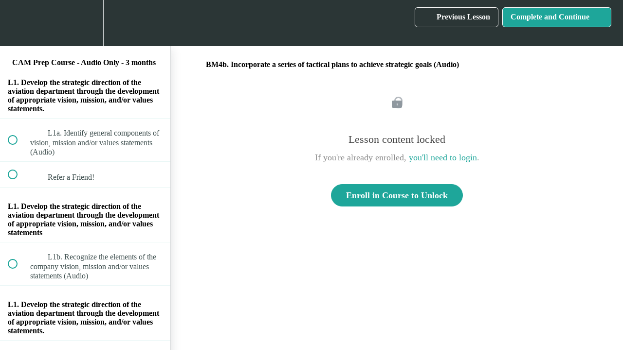

--- FILE ---
content_type: text/html; charset=utf-8
request_url: https://www.pdpcredit.com/courses/cam-prep-member-site-_3_audio/lectures/23557079
body_size: 38137
content:
<!DOCTYPE html>
<html>
  <head>
    <script src="https://releases.transloadit.com/uppy/v4.18.0/uppy.min.js"></script><link rel="stylesheet" href="https://releases.transloadit.com/uppy/v4.18.0/uppy.min.css" />
    <link href='' rel='icon' type='image/png'>

<link href='' rel='apple-touch-icon' type='image/png'>

<link href='' rel='apple-touch-icon' type='image/png'>

<link href='https://static-media.hotmart.com/0RdVj5M0odGaHJZCIYuCZvEGoZo=/320x345/https://uploads.teachablecdn.com/attachments/PBSdRnh7S46eaHAE9NPc_getty-private-corporate-jet.jpg' rel='apple-touch-startup-image' type='image/png'>

<link href='https://static-media.hotmart.com/6WEwOt5GMOS0j9_sCTIpPY4REXE=/640x690/https://uploads.teachablecdn.com/attachments/PBSdRnh7S46eaHAE9NPc_getty-private-corporate-jet.jpg' rel='apple-touch-startup-image' type='image/png'>

<meta name='apple-mobile-web-app-capable' content='yes' />
<meta charset="UTF-8">
<meta name="csrf-param" content="authenticity_token" />
<meta name="csrf-token" content="p7DLXzDlEOyVGaqBxr8rr9_Efl0wGyLfXx0xb4BHydpIiVj5k043er4_8GvVogynIoXg-fF26Sp_o0JNviqYaw" />
<link rel="stylesheet" href="https://fedora.teachablecdn.com/assets/bootstrap-748e653be2be27c8e709ced95eab64a05c870fcc9544b56e33dfe1a9a539317d.css" data-turbolinks-track="true" /><link href="https://teachable-themeable.learning.teachable.com/themecss/production/base.css?_=52a572239c72&amp;brand_course_heading=%23ffffff&amp;brand_homepage_heading=%23ffffff&amp;brand_navbar_fixed_text=%23ffffff&amp;brand_navbar_text=%23ffffff&amp;logged_out_homepage_background_image_overlay=0.04&amp;logged_out_homepage_background_image_url=https%3A%2F%2Fuploads.teachablecdn.com%2Fattachments%2FPBSdRnh7S46eaHAE9NPc_getty-private-corporate-jet.jpg" rel="stylesheet" data-turbolinks-track="true"></link>
<title>BM4b. Incorporate a series of tactical plans to achieve strategic</title>
<meta name="description" content="Contains all PDP/CAM domains = 181 audio podcasts with discussion areas gradually released (NO NBAA PDP CREDIT)">
<link rel="canonical" href="https://www.pdpcredit.com/courses/1100595/lectures/23557079">
<meta property="og:description" content="Contains all PDP/CAM domains = 181 audio podcasts with discussion areas gradually released (NO NBAA PDP CREDIT)">
<meta property="og:image" content="https://uploads.teachablecdn.com/attachments/iqSVxkTN2Ah4dIDfK1yQ_CAM+prep+image+audio+only+3+mos.png">
<meta property="og:title" content="BM4b. Incorporate a series of tactical plans to achieve strategic goals (Audio)">
<meta property="og:type" content="website">
<meta property="og:url" content="https://www.pdpcredit.com/courses/1100595/lectures/23557079">
<meta name="brand_video_player_color" content="#09A59A">
<meta name="site_title" content="PDP Credit.com">
<style></style>
<script src='//fast.wistia.com/assets/external/E-v1.js'></script>
<script
  src='https://www.recaptcha.net/recaptcha/api.js'
  async
  defer></script>



      <meta name="asset_host" content="https://fedora.teachablecdn.com">
     <script>
  (function () {
    const origCreateElement = Document.prototype.createElement;
    Document.prototype.createElement = function () {
      const el = origCreateElement.apply(this, arguments);
      if (arguments[0].toLowerCase() === "video") {
        const observer = new MutationObserver(() => {
          if (
            el.src &&
            el.src.startsWith("data:video") &&
            el.autoplay &&
            el.style.display === "none"
          ) {
            el.removeAttribute("autoplay");
            el.autoplay = false;
            el.style.display = "none";
            observer.disconnect();
          }
        });
        observer.observe(el, {
          attributes: true,
          attributeFilter: ["src", "autoplay", "style"],
        });
      }
      return el;
    };
  })();
</script>
<script src="https://fedora.teachablecdn.com/packs/student-globals--1463f1f1bdf1bb9a431c.js"></script><script src="https://fedora.teachablecdn.com/packs/student-legacy--38db0977d3748059802d.js"></script><script src="https://fedora.teachablecdn.com/packs/student--e4ea9b8f25228072afe8.js"></script>
<meta id='iris-url' data-iris-url=https://eventable.internal.teachable.com />
<script type="text/javascript">
  window.heap=window.heap||[],heap.load=function(e,t){window.heap.appid=e,window.heap.config=t=t||{};var r=document.createElement("script");r.type="text/javascript",r.async=!0,r.src="https://cdn.heapanalytics.com/js/heap-"+e+".js";var a=document.getElementsByTagName("script")[0];a.parentNode.insertBefore(r,a);for(var n=function(e){return function(){heap.push([e].concat(Array.prototype.slice.call(arguments,0)))}},p=["addEventProperties","addUserProperties","clearEventProperties","identify","resetIdentity","removeEventProperty","setEventProperties","track","unsetEventProperty"],o=0;o<p.length;o++)heap[p[o]]=n(p[o])},heap.load("318805607");
  window.heapShouldTrackUser = true;
</script>


<script type="text/javascript">
  var _user_id = ''; // Set to the user's ID, username, or email address, or '' if not yet known.
  var _session_id = '2640e29e5b8d88624fe1991cc449b8aa'; // Set to a unique session ID for the visitor's current browsing session.

  var _sift = window._sift = window._sift || [];
  _sift.push(['_setAccount', '2e541754ec']);
  _sift.push(['_setUserId', _user_id]);
  _sift.push(['_setSessionId', _session_id]);
  _sift.push(['_trackPageview']);

  (function() {
    function ls() {
      var e = document.createElement('script');
      e.src = 'https://cdn.sift.com/s.js';
      document.body.appendChild(e);
    }
    if (window.attachEvent) {
      window.attachEvent('onload', ls);
    } else {
      window.addEventListener('load', ls, false);
    }
  })();
</script>





<!-- Google tag (gtag.js) -->
<script async src="https://www.googletagmanager.com/gtag/js?id=G-SL8LSCXHSV"></script>
<script>
  window.dataLayer = window.dataLayer || [];
  function gtag(){dataLayer.push(arguments);}
  gtag('js', new Date());

  gtag('config', 'G-SL8LSCXHSV', {
    'user_id': '',
    'school_id': '567277',
    'school_domain': 'www.pdpcredit.com'
  });
</script>



<meta http-equiv="X-UA-Compatible" content="IE=edge">
<script type="text/javascript">window.NREUM||(NREUM={});NREUM.info={"beacon":"bam.nr-data.net","errorBeacon":"bam.nr-data.net","licenseKey":"NRBR-08e3a2ada38dc55a529","applicationID":"1065060701","transactionName":"dAxdTUFZXVQEQh0JAFQXRktWRR5LCV9F","queueTime":0,"applicationTime":245,"agent":""}</script>
<script type="text/javascript">(window.NREUM||(NREUM={})).init={privacy:{cookies_enabled:true},ajax:{deny_list:["bam.nr-data.net"]},feature_flags:["soft_nav"],distributed_tracing:{enabled:true}};(window.NREUM||(NREUM={})).loader_config={agentID:"1103368432",accountID:"4102727",trustKey:"27503",xpid:"UAcHU1FRDxABVFdXBwcHUVQA",licenseKey:"NRBR-08e3a2ada38dc55a529",applicationID:"1065060701",browserID:"1103368432"};;/*! For license information please see nr-loader-spa-1.308.0.min.js.LICENSE.txt */
(()=>{var e,t,r={384:(e,t,r)=>{"use strict";r.d(t,{NT:()=>a,US:()=>u,Zm:()=>o,bQ:()=>d,dV:()=>c,pV:()=>l});var n=r(6154),i=r(1863),s=r(1910);const a={beacon:"bam.nr-data.net",errorBeacon:"bam.nr-data.net"};function o(){return n.gm.NREUM||(n.gm.NREUM={}),void 0===n.gm.newrelic&&(n.gm.newrelic=n.gm.NREUM),n.gm.NREUM}function c(){let e=o();return e.o||(e.o={ST:n.gm.setTimeout,SI:n.gm.setImmediate||n.gm.setInterval,CT:n.gm.clearTimeout,XHR:n.gm.XMLHttpRequest,REQ:n.gm.Request,EV:n.gm.Event,PR:n.gm.Promise,MO:n.gm.MutationObserver,FETCH:n.gm.fetch,WS:n.gm.WebSocket},(0,s.i)(...Object.values(e.o))),e}function d(e,t){let r=o();r.initializedAgents??={},t.initializedAt={ms:(0,i.t)(),date:new Date},r.initializedAgents[e]=t}function u(e,t){o()[e]=t}function l(){return function(){let e=o();const t=e.info||{};e.info={beacon:a.beacon,errorBeacon:a.errorBeacon,...t}}(),function(){let e=o();const t=e.init||{};e.init={...t}}(),c(),function(){let e=o();const t=e.loader_config||{};e.loader_config={...t}}(),o()}},782:(e,t,r)=>{"use strict";r.d(t,{T:()=>n});const n=r(860).K7.pageViewTiming},860:(e,t,r)=>{"use strict";r.d(t,{$J:()=>u,K7:()=>c,P3:()=>d,XX:()=>i,Yy:()=>o,df:()=>s,qY:()=>n,v4:()=>a});const n="events",i="jserrors",s="browser/blobs",a="rum",o="browser/logs",c={ajax:"ajax",genericEvents:"generic_events",jserrors:i,logging:"logging",metrics:"metrics",pageAction:"page_action",pageViewEvent:"page_view_event",pageViewTiming:"page_view_timing",sessionReplay:"session_replay",sessionTrace:"session_trace",softNav:"soft_navigations",spa:"spa"},d={[c.pageViewEvent]:1,[c.pageViewTiming]:2,[c.metrics]:3,[c.jserrors]:4,[c.spa]:5,[c.ajax]:6,[c.sessionTrace]:7,[c.softNav]:8,[c.sessionReplay]:9,[c.logging]:10,[c.genericEvents]:11},u={[c.pageViewEvent]:a,[c.pageViewTiming]:n,[c.ajax]:n,[c.spa]:n,[c.softNav]:n,[c.metrics]:i,[c.jserrors]:i,[c.sessionTrace]:s,[c.sessionReplay]:s,[c.logging]:o,[c.genericEvents]:"ins"}},944:(e,t,r)=>{"use strict";r.d(t,{R:()=>i});var n=r(3241);function i(e,t){"function"==typeof console.debug&&(console.debug("New Relic Warning: https://github.com/newrelic/newrelic-browser-agent/blob/main/docs/warning-codes.md#".concat(e),t),(0,n.W)({agentIdentifier:null,drained:null,type:"data",name:"warn",feature:"warn",data:{code:e,secondary:t}}))}},993:(e,t,r)=>{"use strict";r.d(t,{A$:()=>s,ET:()=>a,TZ:()=>o,p_:()=>i});var n=r(860);const i={ERROR:"ERROR",WARN:"WARN",INFO:"INFO",DEBUG:"DEBUG",TRACE:"TRACE"},s={OFF:0,ERROR:1,WARN:2,INFO:3,DEBUG:4,TRACE:5},a="log",o=n.K7.logging},1541:(e,t,r)=>{"use strict";r.d(t,{U:()=>i,f:()=>n});const n={MFE:"MFE",BA:"BA"};function i(e,t){if(2!==t?.harvestEndpointVersion)return{};const r=t.agentRef.runtime.appMetadata.agents[0].entityGuid;return e?{"source.id":e.id,"source.name":e.name,"source.type":e.type,"parent.id":e.parent?.id||r,"parent.type":e.parent?.type||n.BA}:{"entity.guid":r,appId:t.agentRef.info.applicationID}}},1687:(e,t,r)=>{"use strict";r.d(t,{Ak:()=>d,Ze:()=>h,x3:()=>u});var n=r(3241),i=r(7836),s=r(3606),a=r(860),o=r(2646);const c={};function d(e,t){const r={staged:!1,priority:a.P3[t]||0};l(e),c[e].get(t)||c[e].set(t,r)}function u(e,t){e&&c[e]&&(c[e].get(t)&&c[e].delete(t),p(e,t,!1),c[e].size&&f(e))}function l(e){if(!e)throw new Error("agentIdentifier required");c[e]||(c[e]=new Map)}function h(e="",t="feature",r=!1){if(l(e),!e||!c[e].get(t)||r)return p(e,t);c[e].get(t).staged=!0,f(e)}function f(e){const t=Array.from(c[e]);t.every(([e,t])=>t.staged)&&(t.sort((e,t)=>e[1].priority-t[1].priority),t.forEach(([t])=>{c[e].delete(t),p(e,t)}))}function p(e,t,r=!0){const a=e?i.ee.get(e):i.ee,c=s.i.handlers;if(!a.aborted&&a.backlog&&c){if((0,n.W)({agentIdentifier:e,type:"lifecycle",name:"drain",feature:t}),r){const e=a.backlog[t],r=c[t];if(r){for(let t=0;e&&t<e.length;++t)g(e[t],r);Object.entries(r).forEach(([e,t])=>{Object.values(t||{}).forEach(t=>{t[0]?.on&&t[0]?.context()instanceof o.y&&t[0].on(e,t[1])})})}}a.isolatedBacklog||delete c[t],a.backlog[t]=null,a.emit("drain-"+t,[])}}function g(e,t){var r=e[1];Object.values(t[r]||{}).forEach(t=>{var r=e[0];if(t[0]===r){var n=t[1],i=e[3],s=e[2];n.apply(i,s)}})}},1738:(e,t,r)=>{"use strict";r.d(t,{U:()=>f,Y:()=>h});var n=r(3241),i=r(9908),s=r(1863),a=r(944),o=r(5701),c=r(3969),d=r(8362),u=r(860),l=r(4261);function h(e,t,r,s){const h=s||r;!h||h[e]&&h[e]!==d.d.prototype[e]||(h[e]=function(){(0,i.p)(c.xV,["API/"+e+"/called"],void 0,u.K7.metrics,r.ee),(0,n.W)({agentIdentifier:r.agentIdentifier,drained:!!o.B?.[r.agentIdentifier],type:"data",name:"api",feature:l.Pl+e,data:{}});try{return t.apply(this,arguments)}catch(e){(0,a.R)(23,e)}})}function f(e,t,r,n,a){const o=e.info;null===r?delete o.jsAttributes[t]:o.jsAttributes[t]=r,(a||null===r)&&(0,i.p)(l.Pl+n,[(0,s.t)(),t,r],void 0,"session",e.ee)}},1741:(e,t,r)=>{"use strict";r.d(t,{W:()=>s});var n=r(944),i=r(4261);class s{#e(e,...t){if(this[e]!==s.prototype[e])return this[e](...t);(0,n.R)(35,e)}addPageAction(e,t){return this.#e(i.hG,e,t)}register(e){return this.#e(i.eY,e)}recordCustomEvent(e,t){return this.#e(i.fF,e,t)}setPageViewName(e,t){return this.#e(i.Fw,e,t)}setCustomAttribute(e,t,r){return this.#e(i.cD,e,t,r)}noticeError(e,t){return this.#e(i.o5,e,t)}setUserId(e,t=!1){return this.#e(i.Dl,e,t)}setApplicationVersion(e){return this.#e(i.nb,e)}setErrorHandler(e){return this.#e(i.bt,e)}addRelease(e,t){return this.#e(i.k6,e,t)}log(e,t){return this.#e(i.$9,e,t)}start(){return this.#e(i.d3)}finished(e){return this.#e(i.BL,e)}recordReplay(){return this.#e(i.CH)}pauseReplay(){return this.#e(i.Tb)}addToTrace(e){return this.#e(i.U2,e)}setCurrentRouteName(e){return this.#e(i.PA,e)}interaction(e){return this.#e(i.dT,e)}wrapLogger(e,t,r){return this.#e(i.Wb,e,t,r)}measure(e,t){return this.#e(i.V1,e,t)}consent(e){return this.#e(i.Pv,e)}}},1863:(e,t,r)=>{"use strict";function n(){return Math.floor(performance.now())}r.d(t,{t:()=>n})},1910:(e,t,r)=>{"use strict";r.d(t,{i:()=>s});var n=r(944);const i=new Map;function s(...e){return e.every(e=>{if(i.has(e))return i.get(e);const t="function"==typeof e?e.toString():"",r=t.includes("[native code]"),s=t.includes("nrWrapper");return r||s||(0,n.R)(64,e?.name||t),i.set(e,r),r})}},2555:(e,t,r)=>{"use strict";r.d(t,{D:()=>o,f:()=>a});var n=r(384),i=r(8122);const s={beacon:n.NT.beacon,errorBeacon:n.NT.errorBeacon,licenseKey:void 0,applicationID:void 0,sa:void 0,queueTime:void 0,applicationTime:void 0,ttGuid:void 0,user:void 0,account:void 0,product:void 0,extra:void 0,jsAttributes:{},userAttributes:void 0,atts:void 0,transactionName:void 0,tNamePlain:void 0};function a(e){try{return!!e.licenseKey&&!!e.errorBeacon&&!!e.applicationID}catch(e){return!1}}const o=e=>(0,i.a)(e,s)},2614:(e,t,r)=>{"use strict";r.d(t,{BB:()=>a,H3:()=>n,g:()=>d,iL:()=>c,tS:()=>o,uh:()=>i,wk:()=>s});const n="NRBA",i="SESSION",s=144e5,a=18e5,o={STARTED:"session-started",PAUSE:"session-pause",RESET:"session-reset",RESUME:"session-resume",UPDATE:"session-update"},c={SAME_TAB:"same-tab",CROSS_TAB:"cross-tab"},d={OFF:0,FULL:1,ERROR:2}},2646:(e,t,r)=>{"use strict";r.d(t,{y:()=>n});class n{constructor(e){this.contextId=e}}},2843:(e,t,r)=>{"use strict";r.d(t,{G:()=>s,u:()=>i});var n=r(3878);function i(e,t=!1,r,i){(0,n.DD)("visibilitychange",function(){if(t)return void("hidden"===document.visibilityState&&e());e(document.visibilityState)},r,i)}function s(e,t,r){(0,n.sp)("pagehide",e,t,r)}},3241:(e,t,r)=>{"use strict";r.d(t,{W:()=>s});var n=r(6154);const i="newrelic";function s(e={}){try{n.gm.dispatchEvent(new CustomEvent(i,{detail:e}))}catch(e){}}},3304:(e,t,r)=>{"use strict";r.d(t,{A:()=>s});var n=r(7836);const i=()=>{const e=new WeakSet;return(t,r)=>{if("object"==typeof r&&null!==r){if(e.has(r))return;e.add(r)}return r}};function s(e){try{return JSON.stringify(e,i())??""}catch(e){try{n.ee.emit("internal-error",[e])}catch(e){}return""}}},3333:(e,t,r)=>{"use strict";r.d(t,{$v:()=>u,TZ:()=>n,Xh:()=>c,Zp:()=>i,kd:()=>d,mq:()=>o,nf:()=>a,qN:()=>s});const n=r(860).K7.genericEvents,i=["auxclick","click","copy","keydown","paste","scrollend"],s=["focus","blur"],a=4,o=1e3,c=2e3,d=["PageAction","UserAction","BrowserPerformance"],u={RESOURCES:"experimental.resources",REGISTER:"register"}},3434:(e,t,r)=>{"use strict";r.d(t,{Jt:()=>s,YM:()=>d});var n=r(7836),i=r(5607);const s="nr@original:".concat(i.W),a=50;var o=Object.prototype.hasOwnProperty,c=!1;function d(e,t){return e||(e=n.ee),r.inPlace=function(e,t,n,i,s){n||(n="");const a="-"===n.charAt(0);for(let o=0;o<t.length;o++){const c=t[o],d=e[c];l(d)||(e[c]=r(d,a?c+n:n,i,c,s))}},r.flag=s,r;function r(t,r,n,c,d){return l(t)?t:(r||(r=""),nrWrapper[s]=t,function(e,t,r){if(Object.defineProperty&&Object.keys)try{return Object.keys(e).forEach(function(r){Object.defineProperty(t,r,{get:function(){return e[r]},set:function(t){return e[r]=t,t}})}),t}catch(e){u([e],r)}for(var n in e)o.call(e,n)&&(t[n]=e[n])}(t,nrWrapper,e),nrWrapper);function nrWrapper(){var s,o,l,h;let f;try{o=this,s=[...arguments],l="function"==typeof n?n(s,o):n||{}}catch(t){u([t,"",[s,o,c],l],e)}i(r+"start",[s,o,c],l,d);const p=performance.now();let g;try{return h=t.apply(o,s),g=performance.now(),h}catch(e){throw g=performance.now(),i(r+"err",[s,o,e],l,d),f=e,f}finally{const e=g-p,t={start:p,end:g,duration:e,isLongTask:e>=a,methodName:c,thrownError:f};t.isLongTask&&i("long-task",[t,o],l,d),i(r+"end",[s,o,h],l,d)}}}function i(r,n,i,s){if(!c||t){var a=c;c=!0;try{e.emit(r,n,i,t,s)}catch(t){u([t,r,n,i],e)}c=a}}}function u(e,t){t||(t=n.ee);try{t.emit("internal-error",e)}catch(e){}}function l(e){return!(e&&"function"==typeof e&&e.apply&&!e[s])}},3606:(e,t,r)=>{"use strict";r.d(t,{i:()=>s});var n=r(9908);s.on=a;var i=s.handlers={};function s(e,t,r,s){a(s||n.d,i,e,t,r)}function a(e,t,r,i,s){s||(s="feature"),e||(e=n.d);var a=t[s]=t[s]||{};(a[r]=a[r]||[]).push([e,i])}},3738:(e,t,r)=>{"use strict";r.d(t,{He:()=>i,Kp:()=>o,Lc:()=>d,Rz:()=>u,TZ:()=>n,bD:()=>s,d3:()=>a,jx:()=>l,sl:()=>h,uP:()=>c});const n=r(860).K7.sessionTrace,i="bstResource",s="resource",a="-start",o="-end",c="fn"+a,d="fn"+o,u="pushState",l=1e3,h=3e4},3785:(e,t,r)=>{"use strict";r.d(t,{R:()=>c,b:()=>d});var n=r(9908),i=r(1863),s=r(860),a=r(3969),o=r(993);function c(e,t,r={},c=o.p_.INFO,d=!0,u,l=(0,i.t)()){(0,n.p)(a.xV,["API/logging/".concat(c.toLowerCase(),"/called")],void 0,s.K7.metrics,e),(0,n.p)(o.ET,[l,t,r,c,d,u],void 0,s.K7.logging,e)}function d(e){return"string"==typeof e&&Object.values(o.p_).some(t=>t===e.toUpperCase().trim())}},3878:(e,t,r)=>{"use strict";function n(e,t){return{capture:e,passive:!1,signal:t}}function i(e,t,r=!1,i){window.addEventListener(e,t,n(r,i))}function s(e,t,r=!1,i){document.addEventListener(e,t,n(r,i))}r.d(t,{DD:()=>s,jT:()=>n,sp:()=>i})},3962:(e,t,r)=>{"use strict";r.d(t,{AM:()=>a,O2:()=>l,OV:()=>s,Qu:()=>h,TZ:()=>c,ih:()=>f,pP:()=>o,t1:()=>u,tC:()=>i,wD:()=>d});var n=r(860);const i=["click","keydown","submit"],s="popstate",a="api",o="initialPageLoad",c=n.K7.softNav,d=5e3,u=500,l={INITIAL_PAGE_LOAD:"",ROUTE_CHANGE:1,UNSPECIFIED:2},h={INTERACTION:1,AJAX:2,CUSTOM_END:3,CUSTOM_TRACER:4},f={IP:"in progress",PF:"pending finish",FIN:"finished",CAN:"cancelled"}},3969:(e,t,r)=>{"use strict";r.d(t,{TZ:()=>n,XG:()=>o,rs:()=>i,xV:()=>a,z_:()=>s});const n=r(860).K7.metrics,i="sm",s="cm",a="storeSupportabilityMetrics",o="storeEventMetrics"},4234:(e,t,r)=>{"use strict";r.d(t,{W:()=>s});var n=r(7836),i=r(1687);class s{constructor(e,t){this.agentIdentifier=e,this.ee=n.ee.get(e),this.featureName=t,this.blocked=!1}deregisterDrain(){(0,i.x3)(this.agentIdentifier,this.featureName)}}},4261:(e,t,r)=>{"use strict";r.d(t,{$9:()=>u,BL:()=>c,CH:()=>p,Dl:()=>R,Fw:()=>w,PA:()=>v,Pl:()=>n,Pv:()=>A,Tb:()=>h,U2:()=>a,V1:()=>E,Wb:()=>T,bt:()=>y,cD:()=>b,d3:()=>x,dT:()=>d,eY:()=>g,fF:()=>f,hG:()=>s,hw:()=>i,k6:()=>o,nb:()=>m,o5:()=>l});const n="api-",i=n+"ixn-",s="addPageAction",a="addToTrace",o="addRelease",c="finished",d="interaction",u="log",l="noticeError",h="pauseReplay",f="recordCustomEvent",p="recordReplay",g="register",m="setApplicationVersion",v="setCurrentRouteName",b="setCustomAttribute",y="setErrorHandler",w="setPageViewName",R="setUserId",x="start",T="wrapLogger",E="measure",A="consent"},5205:(e,t,r)=>{"use strict";r.d(t,{j:()=>S});var n=r(384),i=r(1741);var s=r(2555),a=r(3333);const o=e=>{if(!e||"string"!=typeof e)return!1;try{document.createDocumentFragment().querySelector(e)}catch{return!1}return!0};var c=r(2614),d=r(944),u=r(8122);const l="[data-nr-mask]",h=e=>(0,u.a)(e,(()=>{const e={feature_flags:[],experimental:{allow_registered_children:!1,resources:!1},mask_selector:"*",block_selector:"[data-nr-block]",mask_input_options:{color:!1,date:!1,"datetime-local":!1,email:!1,month:!1,number:!1,range:!1,search:!1,tel:!1,text:!1,time:!1,url:!1,week:!1,textarea:!1,select:!1,password:!0}};return{ajax:{deny_list:void 0,block_internal:!0,enabled:!0,autoStart:!0},api:{get allow_registered_children(){return e.feature_flags.includes(a.$v.REGISTER)||e.experimental.allow_registered_children},set allow_registered_children(t){e.experimental.allow_registered_children=t},duplicate_registered_data:!1},browser_consent_mode:{enabled:!1},distributed_tracing:{enabled:void 0,exclude_newrelic_header:void 0,cors_use_newrelic_header:void 0,cors_use_tracecontext_headers:void 0,allowed_origins:void 0},get feature_flags(){return e.feature_flags},set feature_flags(t){e.feature_flags=t},generic_events:{enabled:!0,autoStart:!0},harvest:{interval:30},jserrors:{enabled:!0,autoStart:!0},logging:{enabled:!0,autoStart:!0},metrics:{enabled:!0,autoStart:!0},obfuscate:void 0,page_action:{enabled:!0},page_view_event:{enabled:!0,autoStart:!0},page_view_timing:{enabled:!0,autoStart:!0},performance:{capture_marks:!1,capture_measures:!1,capture_detail:!0,resources:{get enabled(){return e.feature_flags.includes(a.$v.RESOURCES)||e.experimental.resources},set enabled(t){e.experimental.resources=t},asset_types:[],first_party_domains:[],ignore_newrelic:!0}},privacy:{cookies_enabled:!0},proxy:{assets:void 0,beacon:void 0},session:{expiresMs:c.wk,inactiveMs:c.BB},session_replay:{autoStart:!0,enabled:!1,preload:!1,sampling_rate:10,error_sampling_rate:100,collect_fonts:!1,inline_images:!1,fix_stylesheets:!0,mask_all_inputs:!0,get mask_text_selector(){return e.mask_selector},set mask_text_selector(t){o(t)?e.mask_selector="".concat(t,",").concat(l):""===t||null===t?e.mask_selector=l:(0,d.R)(5,t)},get block_class(){return"nr-block"},get ignore_class(){return"nr-ignore"},get mask_text_class(){return"nr-mask"},get block_selector(){return e.block_selector},set block_selector(t){o(t)?e.block_selector+=",".concat(t):""!==t&&(0,d.R)(6,t)},get mask_input_options(){return e.mask_input_options},set mask_input_options(t){t&&"object"==typeof t?e.mask_input_options={...t,password:!0}:(0,d.R)(7,t)}},session_trace:{enabled:!0,autoStart:!0},soft_navigations:{enabled:!0,autoStart:!0},spa:{enabled:!0,autoStart:!0},ssl:void 0,user_actions:{enabled:!0,elementAttributes:["id","className","tagName","type"]}}})());var f=r(6154),p=r(9324);let g=0;const m={buildEnv:p.F3,distMethod:p.Xs,version:p.xv,originTime:f.WN},v={consented:!1},b={appMetadata:{},get consented(){return this.session?.state?.consent||v.consented},set consented(e){v.consented=e},customTransaction:void 0,denyList:void 0,disabled:!1,harvester:void 0,isolatedBacklog:!1,isRecording:!1,loaderType:void 0,maxBytes:3e4,obfuscator:void 0,onerror:void 0,ptid:void 0,releaseIds:{},session:void 0,timeKeeper:void 0,registeredEntities:[],jsAttributesMetadata:{bytes:0},get harvestCount(){return++g}},y=e=>{const t=(0,u.a)(e,b),r=Object.keys(m).reduce((e,t)=>(e[t]={value:m[t],writable:!1,configurable:!0,enumerable:!0},e),{});return Object.defineProperties(t,r)};var w=r(5701);const R=e=>{const t=e.startsWith("http");e+="/",r.p=t?e:"https://"+e};var x=r(7836),T=r(3241);const E={accountID:void 0,trustKey:void 0,agentID:void 0,licenseKey:void 0,applicationID:void 0,xpid:void 0},A=e=>(0,u.a)(e,E),_=new Set;function S(e,t={},r,a){let{init:o,info:c,loader_config:d,runtime:u={},exposed:l=!0}=t;if(!c){const e=(0,n.pV)();o=e.init,c=e.info,d=e.loader_config}e.init=h(o||{}),e.loader_config=A(d||{}),c.jsAttributes??={},f.bv&&(c.jsAttributes.isWorker=!0),e.info=(0,s.D)(c);const p=e.init,g=[c.beacon,c.errorBeacon];_.has(e.agentIdentifier)||(p.proxy.assets&&(R(p.proxy.assets),g.push(p.proxy.assets)),p.proxy.beacon&&g.push(p.proxy.beacon),e.beacons=[...g],function(e){const t=(0,n.pV)();Object.getOwnPropertyNames(i.W.prototype).forEach(r=>{const n=i.W.prototype[r];if("function"!=typeof n||"constructor"===n)return;let s=t[r];e[r]&&!1!==e.exposed&&"micro-agent"!==e.runtime?.loaderType&&(t[r]=(...t)=>{const n=e[r](...t);return s?s(...t):n})})}(e),(0,n.US)("activatedFeatures",w.B)),u.denyList=[...p.ajax.deny_list||[],...p.ajax.block_internal?g:[]],u.ptid=e.agentIdentifier,u.loaderType=r,e.runtime=y(u),_.has(e.agentIdentifier)||(e.ee=x.ee.get(e.agentIdentifier),e.exposed=l,(0,T.W)({agentIdentifier:e.agentIdentifier,drained:!!w.B?.[e.agentIdentifier],type:"lifecycle",name:"initialize",feature:void 0,data:e.config})),_.add(e.agentIdentifier)}},5270:(e,t,r)=>{"use strict";r.d(t,{Aw:()=>a,SR:()=>s,rF:()=>o});var n=r(384),i=r(7767);function s(e){return!!(0,n.dV)().o.MO&&(0,i.V)(e)&&!0===e?.session_trace.enabled}function a(e){return!0===e?.session_replay.preload&&s(e)}function o(e,t){try{if("string"==typeof t?.type){if("password"===t.type.toLowerCase())return"*".repeat(e?.length||0);if(void 0!==t?.dataset?.nrUnmask||t?.classList?.contains("nr-unmask"))return e}}catch(e){}return"string"==typeof e?e.replace(/[\S]/g,"*"):"*".repeat(e?.length||0)}},5289:(e,t,r)=>{"use strict";r.d(t,{GG:()=>a,Qr:()=>c,sB:()=>o});var n=r(3878),i=r(6389);function s(){return"undefined"==typeof document||"complete"===document.readyState}function a(e,t){if(s())return e();const r=(0,i.J)(e),a=setInterval(()=>{s()&&(clearInterval(a),r())},500);(0,n.sp)("load",r,t)}function o(e){if(s())return e();(0,n.DD)("DOMContentLoaded",e)}function c(e){if(s())return e();(0,n.sp)("popstate",e)}},5607:(e,t,r)=>{"use strict";r.d(t,{W:()=>n});const n=(0,r(9566).bz)()},5701:(e,t,r)=>{"use strict";r.d(t,{B:()=>s,t:()=>a});var n=r(3241);const i=new Set,s={};function a(e,t){const r=t.agentIdentifier;s[r]??={},e&&"object"==typeof e&&(i.has(r)||(t.ee.emit("rumresp",[e]),s[r]=e,i.add(r),(0,n.W)({agentIdentifier:r,loaded:!0,drained:!0,type:"lifecycle",name:"load",feature:void 0,data:e})))}},6154:(e,t,r)=>{"use strict";r.d(t,{OF:()=>d,RI:()=>i,WN:()=>h,bv:()=>s,eN:()=>f,gm:()=>a,lR:()=>l,m:()=>c,mw:()=>o,sb:()=>u});var n=r(1863);const i="undefined"!=typeof window&&!!window.document,s="undefined"!=typeof WorkerGlobalScope&&("undefined"!=typeof self&&self instanceof WorkerGlobalScope&&self.navigator instanceof WorkerNavigator||"undefined"!=typeof globalThis&&globalThis instanceof WorkerGlobalScope&&globalThis.navigator instanceof WorkerNavigator),a=i?window:"undefined"!=typeof WorkerGlobalScope&&("undefined"!=typeof self&&self instanceof WorkerGlobalScope&&self||"undefined"!=typeof globalThis&&globalThis instanceof WorkerGlobalScope&&globalThis),o=Boolean("hidden"===a?.document?.visibilityState),c=""+a?.location,d=/iPad|iPhone|iPod/.test(a.navigator?.userAgent),u=d&&"undefined"==typeof SharedWorker,l=(()=>{const e=a.navigator?.userAgent?.match(/Firefox[/\s](\d+\.\d+)/);return Array.isArray(e)&&e.length>=2?+e[1]:0})(),h=Date.now()-(0,n.t)(),f=()=>"undefined"!=typeof PerformanceNavigationTiming&&a?.performance?.getEntriesByType("navigation")?.[0]?.responseStart},6344:(e,t,r)=>{"use strict";r.d(t,{BB:()=>u,Qb:()=>l,TZ:()=>i,Ug:()=>a,Vh:()=>s,_s:()=>o,bc:()=>d,yP:()=>c});var n=r(2614);const i=r(860).K7.sessionReplay,s="errorDuringReplay",a=.12,o={DomContentLoaded:0,Load:1,FullSnapshot:2,IncrementalSnapshot:3,Meta:4,Custom:5},c={[n.g.ERROR]:15e3,[n.g.FULL]:3e5,[n.g.OFF]:0},d={RESET:{message:"Session was reset",sm:"Reset"},IMPORT:{message:"Recorder failed to import",sm:"Import"},TOO_MANY:{message:"429: Too Many Requests",sm:"Too-Many"},TOO_BIG:{message:"Payload was too large",sm:"Too-Big"},CROSS_TAB:{message:"Session Entity was set to OFF on another tab",sm:"Cross-Tab"},ENTITLEMENTS:{message:"Session Replay is not allowed and will not be started",sm:"Entitlement"}},u=5e3,l={API:"api",RESUME:"resume",SWITCH_TO_FULL:"switchToFull",INITIALIZE:"initialize",PRELOAD:"preload"}},6389:(e,t,r)=>{"use strict";function n(e,t=500,r={}){const n=r?.leading||!1;let i;return(...r)=>{n&&void 0===i&&(e.apply(this,r),i=setTimeout(()=>{i=clearTimeout(i)},t)),n||(clearTimeout(i),i=setTimeout(()=>{e.apply(this,r)},t))}}function i(e){let t=!1;return(...r)=>{t||(t=!0,e.apply(this,r))}}r.d(t,{J:()=>i,s:()=>n})},6630:(e,t,r)=>{"use strict";r.d(t,{T:()=>n});const n=r(860).K7.pageViewEvent},6774:(e,t,r)=>{"use strict";r.d(t,{T:()=>n});const n=r(860).K7.jserrors},7295:(e,t,r)=>{"use strict";r.d(t,{Xv:()=>a,gX:()=>i,iW:()=>s});var n=[];function i(e){if(!e||s(e))return!1;if(0===n.length)return!0;if("*"===n[0].hostname)return!1;for(var t=0;t<n.length;t++){var r=n[t];if(r.hostname.test(e.hostname)&&r.pathname.test(e.pathname))return!1}return!0}function s(e){return void 0===e.hostname}function a(e){if(n=[],e&&e.length)for(var t=0;t<e.length;t++){let r=e[t];if(!r)continue;if("*"===r)return void(n=[{hostname:"*"}]);0===r.indexOf("http://")?r=r.substring(7):0===r.indexOf("https://")&&(r=r.substring(8));const i=r.indexOf("/");let s,a;i>0?(s=r.substring(0,i),a=r.substring(i)):(s=r,a="*");let[c]=s.split(":");n.push({hostname:o(c),pathname:o(a,!0)})}}function o(e,t=!1){const r=e.replace(/[.+?^${}()|[\]\\]/g,e=>"\\"+e).replace(/\*/g,".*?");return new RegExp((t?"^":"")+r+"$")}},7485:(e,t,r)=>{"use strict";r.d(t,{D:()=>i});var n=r(6154);function i(e){if(0===(e||"").indexOf("data:"))return{protocol:"data"};try{const t=new URL(e,location.href),r={port:t.port,hostname:t.hostname,pathname:t.pathname,search:t.search,protocol:t.protocol.slice(0,t.protocol.indexOf(":")),sameOrigin:t.protocol===n.gm?.location?.protocol&&t.host===n.gm?.location?.host};return r.port&&""!==r.port||("http:"===t.protocol&&(r.port="80"),"https:"===t.protocol&&(r.port="443")),r.pathname&&""!==r.pathname?r.pathname.startsWith("/")||(r.pathname="/".concat(r.pathname)):r.pathname="/",r}catch(e){return{}}}},7699:(e,t,r)=>{"use strict";r.d(t,{It:()=>s,KC:()=>o,No:()=>i,qh:()=>a});var n=r(860);const i=16e3,s=1e6,a="SESSION_ERROR",o={[n.K7.logging]:!0,[n.K7.genericEvents]:!1,[n.K7.jserrors]:!1,[n.K7.ajax]:!1}},7767:(e,t,r)=>{"use strict";r.d(t,{V:()=>i});var n=r(6154);const i=e=>n.RI&&!0===e?.privacy.cookies_enabled},7836:(e,t,r)=>{"use strict";r.d(t,{P:()=>o,ee:()=>c});var n=r(384),i=r(8990),s=r(2646),a=r(5607);const o="nr@context:".concat(a.W),c=function e(t,r){var n={},a={},u={},l=!1;try{l=16===r.length&&d.initializedAgents?.[r]?.runtime.isolatedBacklog}catch(e){}var h={on:p,addEventListener:p,removeEventListener:function(e,t){var r=n[e];if(!r)return;for(var i=0;i<r.length;i++)r[i]===t&&r.splice(i,1)},emit:function(e,r,n,i,s){!1!==s&&(s=!0);if(c.aborted&&!i)return;t&&s&&t.emit(e,r,n);var o=f(n);g(e).forEach(e=>{e.apply(o,r)});var d=v()[a[e]];d&&d.push([h,e,r,o]);return o},get:m,listeners:g,context:f,buffer:function(e,t){const r=v();if(t=t||"feature",h.aborted)return;Object.entries(e||{}).forEach(([e,n])=>{a[n]=t,t in r||(r[t]=[])})},abort:function(){h._aborted=!0,Object.keys(h.backlog).forEach(e=>{delete h.backlog[e]})},isBuffering:function(e){return!!v()[a[e]]},debugId:r,backlog:l?{}:t&&"object"==typeof t.backlog?t.backlog:{},isolatedBacklog:l};return Object.defineProperty(h,"aborted",{get:()=>{let e=h._aborted||!1;return e||(t&&(e=t.aborted),e)}}),h;function f(e){return e&&e instanceof s.y?e:e?(0,i.I)(e,o,()=>new s.y(o)):new s.y(o)}function p(e,t){n[e]=g(e).concat(t)}function g(e){return n[e]||[]}function m(t){return u[t]=u[t]||e(h,t)}function v(){return h.backlog}}(void 0,"globalEE"),d=(0,n.Zm)();d.ee||(d.ee=c)},8122:(e,t,r)=>{"use strict";r.d(t,{a:()=>i});var n=r(944);function i(e,t){try{if(!e||"object"!=typeof e)return(0,n.R)(3);if(!t||"object"!=typeof t)return(0,n.R)(4);const r=Object.create(Object.getPrototypeOf(t),Object.getOwnPropertyDescriptors(t)),s=0===Object.keys(r).length?e:r;for(let a in s)if(void 0!==e[a])try{if(null===e[a]){r[a]=null;continue}Array.isArray(e[a])&&Array.isArray(t[a])?r[a]=Array.from(new Set([...e[a],...t[a]])):"object"==typeof e[a]&&"object"==typeof t[a]?r[a]=i(e[a],t[a]):r[a]=e[a]}catch(e){r[a]||(0,n.R)(1,e)}return r}catch(e){(0,n.R)(2,e)}}},8139:(e,t,r)=>{"use strict";r.d(t,{u:()=>h});var n=r(7836),i=r(3434),s=r(8990),a=r(6154);const o={},c=a.gm.XMLHttpRequest,d="addEventListener",u="removeEventListener",l="nr@wrapped:".concat(n.P);function h(e){var t=function(e){return(e||n.ee).get("events")}(e);if(o[t.debugId]++)return t;o[t.debugId]=1;var r=(0,i.YM)(t,!0);function h(e){r.inPlace(e,[d,u],"-",p)}function p(e,t){return e[1]}return"getPrototypeOf"in Object&&(a.RI&&f(document,h),c&&f(c.prototype,h),f(a.gm,h)),t.on(d+"-start",function(e,t){var n=e[1];if(null!==n&&("function"==typeof n||"object"==typeof n)&&"newrelic"!==e[0]){var i=(0,s.I)(n,l,function(){var e={object:function(){if("function"!=typeof n.handleEvent)return;return n.handleEvent.apply(n,arguments)},function:n}[typeof n];return e?r(e,"fn-",null,e.name||"anonymous"):n});this.wrapped=e[1]=i}}),t.on(u+"-start",function(e){e[1]=this.wrapped||e[1]}),t}function f(e,t,...r){let n=e;for(;"object"==typeof n&&!Object.prototype.hasOwnProperty.call(n,d);)n=Object.getPrototypeOf(n);n&&t(n,...r)}},8362:(e,t,r)=>{"use strict";r.d(t,{d:()=>s});var n=r(9566),i=r(1741);class s extends i.W{agentIdentifier=(0,n.LA)(16)}},8374:(e,t,r)=>{r.nc=(()=>{try{return document?.currentScript?.nonce}catch(e){}return""})()},8990:(e,t,r)=>{"use strict";r.d(t,{I:()=>i});var n=Object.prototype.hasOwnProperty;function i(e,t,r){if(n.call(e,t))return e[t];var i=r();if(Object.defineProperty&&Object.keys)try{return Object.defineProperty(e,t,{value:i,writable:!0,enumerable:!1}),i}catch(e){}return e[t]=i,i}},9119:(e,t,r)=>{"use strict";r.d(t,{L:()=>s});var n=/([^?#]*)[^#]*(#[^?]*|$).*/,i=/([^?#]*)().*/;function s(e,t){return e?e.replace(t?n:i,"$1$2"):e}},9300:(e,t,r)=>{"use strict";r.d(t,{T:()=>n});const n=r(860).K7.ajax},9324:(e,t,r)=>{"use strict";r.d(t,{AJ:()=>a,F3:()=>i,Xs:()=>s,Yq:()=>o,xv:()=>n});const n="1.308.0",i="PROD",s="CDN",a="@newrelic/rrweb",o="1.0.1"},9566:(e,t,r)=>{"use strict";r.d(t,{LA:()=>o,ZF:()=>c,bz:()=>a,el:()=>d});var n=r(6154);const i="xxxxxxxx-xxxx-4xxx-yxxx-xxxxxxxxxxxx";function s(e,t){return e?15&e[t]:16*Math.random()|0}function a(){const e=n.gm?.crypto||n.gm?.msCrypto;let t,r=0;return e&&e.getRandomValues&&(t=e.getRandomValues(new Uint8Array(30))),i.split("").map(e=>"x"===e?s(t,r++).toString(16):"y"===e?(3&s()|8).toString(16):e).join("")}function o(e){const t=n.gm?.crypto||n.gm?.msCrypto;let r,i=0;t&&t.getRandomValues&&(r=t.getRandomValues(new Uint8Array(e)));const a=[];for(var o=0;o<e;o++)a.push(s(r,i++).toString(16));return a.join("")}function c(){return o(16)}function d(){return o(32)}},9908:(e,t,r)=>{"use strict";r.d(t,{d:()=>n,p:()=>i});var n=r(7836).ee.get("handle");function i(e,t,r,i,s){s?(s.buffer([e],i),s.emit(e,t,r)):(n.buffer([e],i),n.emit(e,t,r))}}},n={};function i(e){var t=n[e];if(void 0!==t)return t.exports;var s=n[e]={exports:{}};return r[e](s,s.exports,i),s.exports}i.m=r,i.d=(e,t)=>{for(var r in t)i.o(t,r)&&!i.o(e,r)&&Object.defineProperty(e,r,{enumerable:!0,get:t[r]})},i.f={},i.e=e=>Promise.all(Object.keys(i.f).reduce((t,r)=>(i.f[r](e,t),t),[])),i.u=e=>({212:"nr-spa-compressor",249:"nr-spa-recorder",478:"nr-spa"}[e]+"-1.308.0.min.js"),i.o=(e,t)=>Object.prototype.hasOwnProperty.call(e,t),e={},t="NRBA-1.308.0.PROD:",i.l=(r,n,s,a)=>{if(e[r])e[r].push(n);else{var o,c;if(void 0!==s)for(var d=document.getElementsByTagName("script"),u=0;u<d.length;u++){var l=d[u];if(l.getAttribute("src")==r||l.getAttribute("data-webpack")==t+s){o=l;break}}if(!o){c=!0;var h={478:"sha512-RSfSVnmHk59T/uIPbdSE0LPeqcEdF4/+XhfJdBuccH5rYMOEZDhFdtnh6X6nJk7hGpzHd9Ujhsy7lZEz/ORYCQ==",249:"sha512-ehJXhmntm85NSqW4MkhfQqmeKFulra3klDyY0OPDUE+sQ3GokHlPh1pmAzuNy//3j4ac6lzIbmXLvGQBMYmrkg==",212:"sha512-B9h4CR46ndKRgMBcK+j67uSR2RCnJfGefU+A7FrgR/k42ovXy5x/MAVFiSvFxuVeEk/pNLgvYGMp1cBSK/G6Fg=="};(o=document.createElement("script")).charset="utf-8",i.nc&&o.setAttribute("nonce",i.nc),o.setAttribute("data-webpack",t+s),o.src=r,0!==o.src.indexOf(window.location.origin+"/")&&(o.crossOrigin="anonymous"),h[a]&&(o.integrity=h[a])}e[r]=[n];var f=(t,n)=>{o.onerror=o.onload=null,clearTimeout(p);var i=e[r];if(delete e[r],o.parentNode&&o.parentNode.removeChild(o),i&&i.forEach(e=>e(n)),t)return t(n)},p=setTimeout(f.bind(null,void 0,{type:"timeout",target:o}),12e4);o.onerror=f.bind(null,o.onerror),o.onload=f.bind(null,o.onload),c&&document.head.appendChild(o)}},i.r=e=>{"undefined"!=typeof Symbol&&Symbol.toStringTag&&Object.defineProperty(e,Symbol.toStringTag,{value:"Module"}),Object.defineProperty(e,"__esModule",{value:!0})},i.p="https://js-agent.newrelic.com/",(()=>{var e={38:0,788:0};i.f.j=(t,r)=>{var n=i.o(e,t)?e[t]:void 0;if(0!==n)if(n)r.push(n[2]);else{var s=new Promise((r,i)=>n=e[t]=[r,i]);r.push(n[2]=s);var a=i.p+i.u(t),o=new Error;i.l(a,r=>{if(i.o(e,t)&&(0!==(n=e[t])&&(e[t]=void 0),n)){var s=r&&("load"===r.type?"missing":r.type),a=r&&r.target&&r.target.src;o.message="Loading chunk "+t+" failed: ("+s+": "+a+")",o.name="ChunkLoadError",o.type=s,o.request=a,n[1](o)}},"chunk-"+t,t)}};var t=(t,r)=>{var n,s,[a,o,c]=r,d=0;if(a.some(t=>0!==e[t])){for(n in o)i.o(o,n)&&(i.m[n]=o[n]);if(c)c(i)}for(t&&t(r);d<a.length;d++)s=a[d],i.o(e,s)&&e[s]&&e[s][0](),e[s]=0},r=self["webpackChunk:NRBA-1.308.0.PROD"]=self["webpackChunk:NRBA-1.308.0.PROD"]||[];r.forEach(t.bind(null,0)),r.push=t.bind(null,r.push.bind(r))})(),(()=>{"use strict";i(8374);var e=i(8362),t=i(860);const r=Object.values(t.K7);var n=i(5205);var s=i(9908),a=i(1863),o=i(4261),c=i(1738);var d=i(1687),u=i(4234),l=i(5289),h=i(6154),f=i(944),p=i(5270),g=i(7767),m=i(6389),v=i(7699);class b extends u.W{constructor(e,t){super(e.agentIdentifier,t),this.agentRef=e,this.abortHandler=void 0,this.featAggregate=void 0,this.loadedSuccessfully=void 0,this.onAggregateImported=new Promise(e=>{this.loadedSuccessfully=e}),this.deferred=Promise.resolve(),!1===e.init[this.featureName].autoStart?this.deferred=new Promise((t,r)=>{this.ee.on("manual-start-all",(0,m.J)(()=>{(0,d.Ak)(e.agentIdentifier,this.featureName),t()}))}):(0,d.Ak)(e.agentIdentifier,t)}importAggregator(e,t,r={}){if(this.featAggregate)return;const n=async()=>{let n;await this.deferred;try{if((0,g.V)(e.init)){const{setupAgentSession:t}=await i.e(478).then(i.bind(i,8766));n=t(e)}}catch(e){(0,f.R)(20,e),this.ee.emit("internal-error",[e]),(0,s.p)(v.qh,[e],void 0,this.featureName,this.ee)}try{if(!this.#t(this.featureName,n,e.init))return(0,d.Ze)(this.agentIdentifier,this.featureName),void this.loadedSuccessfully(!1);const{Aggregate:i}=await t();this.featAggregate=new i(e,r),e.runtime.harvester.initializedAggregates.push(this.featAggregate),this.loadedSuccessfully(!0)}catch(e){(0,f.R)(34,e),this.abortHandler?.(),(0,d.Ze)(this.agentIdentifier,this.featureName,!0),this.loadedSuccessfully(!1),this.ee&&this.ee.abort()}};h.RI?(0,l.GG)(()=>n(),!0):n()}#t(e,r,n){if(this.blocked)return!1;switch(e){case t.K7.sessionReplay:return(0,p.SR)(n)&&!!r;case t.K7.sessionTrace:return!!r;default:return!0}}}var y=i(6630),w=i(2614),R=i(3241);class x extends b{static featureName=y.T;constructor(e){var t;super(e,y.T),this.setupInspectionEvents(e.agentIdentifier),t=e,(0,c.Y)(o.Fw,function(e,r){"string"==typeof e&&("/"!==e.charAt(0)&&(e="/"+e),t.runtime.customTransaction=(r||"http://custom.transaction")+e,(0,s.p)(o.Pl+o.Fw,[(0,a.t)()],void 0,void 0,t.ee))},t),this.importAggregator(e,()=>i.e(478).then(i.bind(i,2467)))}setupInspectionEvents(e){const t=(t,r)=>{t&&(0,R.W)({agentIdentifier:e,timeStamp:t.timeStamp,loaded:"complete"===t.target.readyState,type:"window",name:r,data:t.target.location+""})};(0,l.sB)(e=>{t(e,"DOMContentLoaded")}),(0,l.GG)(e=>{t(e,"load")}),(0,l.Qr)(e=>{t(e,"navigate")}),this.ee.on(w.tS.UPDATE,(t,r)=>{(0,R.W)({agentIdentifier:e,type:"lifecycle",name:"session",data:r})})}}var T=i(384);class E extends e.d{constructor(e){var t;(super(),h.gm)?(this.features={},(0,T.bQ)(this.agentIdentifier,this),this.desiredFeatures=new Set(e.features||[]),this.desiredFeatures.add(x),(0,n.j)(this,e,e.loaderType||"agent"),t=this,(0,c.Y)(o.cD,function(e,r,n=!1){if("string"==typeof e){if(["string","number","boolean"].includes(typeof r)||null===r)return(0,c.U)(t,e,r,o.cD,n);(0,f.R)(40,typeof r)}else(0,f.R)(39,typeof e)},t),function(e){(0,c.Y)(o.Dl,function(t,r=!1){if("string"!=typeof t&&null!==t)return void(0,f.R)(41,typeof t);const n=e.info.jsAttributes["enduser.id"];r&&null!=n&&n!==t?(0,s.p)(o.Pl+"setUserIdAndResetSession",[t],void 0,"session",e.ee):(0,c.U)(e,"enduser.id",t,o.Dl,!0)},e)}(this),function(e){(0,c.Y)(o.nb,function(t){if("string"==typeof t||null===t)return(0,c.U)(e,"application.version",t,o.nb,!1);(0,f.R)(42,typeof t)},e)}(this),function(e){(0,c.Y)(o.d3,function(){e.ee.emit("manual-start-all")},e)}(this),function(e){(0,c.Y)(o.Pv,function(t=!0){if("boolean"==typeof t){if((0,s.p)(o.Pl+o.Pv,[t],void 0,"session",e.ee),e.runtime.consented=t,t){const t=e.features.page_view_event;t.onAggregateImported.then(e=>{const r=t.featAggregate;e&&!r.sentRum&&r.sendRum()})}}else(0,f.R)(65,typeof t)},e)}(this),this.run()):(0,f.R)(21)}get config(){return{info:this.info,init:this.init,loader_config:this.loader_config,runtime:this.runtime}}get api(){return this}run(){try{const e=function(e){const t={};return r.forEach(r=>{t[r]=!!e[r]?.enabled}),t}(this.init),n=[...this.desiredFeatures];n.sort((e,r)=>t.P3[e.featureName]-t.P3[r.featureName]),n.forEach(r=>{if(!e[r.featureName]&&r.featureName!==t.K7.pageViewEvent)return;if(r.featureName===t.K7.spa)return void(0,f.R)(67);const n=function(e){switch(e){case t.K7.ajax:return[t.K7.jserrors];case t.K7.sessionTrace:return[t.K7.ajax,t.K7.pageViewEvent];case t.K7.sessionReplay:return[t.K7.sessionTrace];case t.K7.pageViewTiming:return[t.K7.pageViewEvent];default:return[]}}(r.featureName).filter(e=>!(e in this.features));n.length>0&&(0,f.R)(36,{targetFeature:r.featureName,missingDependencies:n}),this.features[r.featureName]=new r(this)})}catch(e){(0,f.R)(22,e);for(const e in this.features)this.features[e].abortHandler?.();const t=(0,T.Zm)();delete t.initializedAgents[this.agentIdentifier]?.features,delete this.sharedAggregator;return t.ee.get(this.agentIdentifier).abort(),!1}}}var A=i(2843),_=i(782);class S extends b{static featureName=_.T;constructor(e){super(e,_.T),h.RI&&((0,A.u)(()=>(0,s.p)("docHidden",[(0,a.t)()],void 0,_.T,this.ee),!0),(0,A.G)(()=>(0,s.p)("winPagehide",[(0,a.t)()],void 0,_.T,this.ee)),this.importAggregator(e,()=>i.e(478).then(i.bind(i,9917))))}}var O=i(3969);class I extends b{static featureName=O.TZ;constructor(e){super(e,O.TZ),h.RI&&document.addEventListener("securitypolicyviolation",e=>{(0,s.p)(O.xV,["Generic/CSPViolation/Detected"],void 0,this.featureName,this.ee)}),this.importAggregator(e,()=>i.e(478).then(i.bind(i,6555)))}}var N=i(6774),P=i(3878),k=i(3304);class D{constructor(e,t,r,n,i){this.name="UncaughtError",this.message="string"==typeof e?e:(0,k.A)(e),this.sourceURL=t,this.line=r,this.column=n,this.__newrelic=i}}function C(e){return M(e)?e:new D(void 0!==e?.message?e.message:e,e?.filename||e?.sourceURL,e?.lineno||e?.line,e?.colno||e?.col,e?.__newrelic,e?.cause)}function j(e){const t="Unhandled Promise Rejection: ";if(!e?.reason)return;if(M(e.reason)){try{e.reason.message.startsWith(t)||(e.reason.message=t+e.reason.message)}catch(e){}return C(e.reason)}const r=C(e.reason);return(r.message||"").startsWith(t)||(r.message=t+r.message),r}function L(e){if(e.error instanceof SyntaxError&&!/:\d+$/.test(e.error.stack?.trim())){const t=new D(e.message,e.filename,e.lineno,e.colno,e.error.__newrelic,e.cause);return t.name=SyntaxError.name,t}return M(e.error)?e.error:C(e)}function M(e){return e instanceof Error&&!!e.stack}function H(e,r,n,i,o=(0,a.t)()){"string"==typeof e&&(e=new Error(e)),(0,s.p)("err",[e,o,!1,r,n.runtime.isRecording,void 0,i],void 0,t.K7.jserrors,n.ee),(0,s.p)("uaErr",[],void 0,t.K7.genericEvents,n.ee)}var B=i(1541),K=i(993),W=i(3785);function U(e,{customAttributes:t={},level:r=K.p_.INFO}={},n,i,s=(0,a.t)()){(0,W.R)(n.ee,e,t,r,!1,i,s)}function F(e,r,n,i,c=(0,a.t)()){(0,s.p)(o.Pl+o.hG,[c,e,r,i],void 0,t.K7.genericEvents,n.ee)}function V(e,r,n,i,c=(0,a.t)()){const{start:d,end:u,customAttributes:l}=r||{},h={customAttributes:l||{}};if("object"!=typeof h.customAttributes||"string"!=typeof e||0===e.length)return void(0,f.R)(57);const p=(e,t)=>null==e?t:"number"==typeof e?e:e instanceof PerformanceMark?e.startTime:Number.NaN;if(h.start=p(d,0),h.end=p(u,c),Number.isNaN(h.start)||Number.isNaN(h.end))(0,f.R)(57);else{if(h.duration=h.end-h.start,!(h.duration<0))return(0,s.p)(o.Pl+o.V1,[h,e,i],void 0,t.K7.genericEvents,n.ee),h;(0,f.R)(58)}}function G(e,r={},n,i,c=(0,a.t)()){(0,s.p)(o.Pl+o.fF,[c,e,r,i],void 0,t.K7.genericEvents,n.ee)}function z(e){(0,c.Y)(o.eY,function(t){return Y(e,t)},e)}function Y(e,r,n){(0,f.R)(54,"newrelic.register"),r||={},r.type=B.f.MFE,r.licenseKey||=e.info.licenseKey,r.blocked=!1,r.parent=n||{},Array.isArray(r.tags)||(r.tags=[]);const i={};r.tags.forEach(e=>{"name"!==e&&"id"!==e&&(i["source.".concat(e)]=!0)}),r.isolated??=!0;let o=()=>{};const c=e.runtime.registeredEntities;if(!r.isolated){const e=c.find(({metadata:{target:{id:e}}})=>e===r.id&&!r.isolated);if(e)return e}const d=e=>{r.blocked=!0,o=e};function u(e){return"string"==typeof e&&!!e.trim()&&e.trim().length<501||"number"==typeof e}e.init.api.allow_registered_children||d((0,m.J)(()=>(0,f.R)(55))),u(r.id)&&u(r.name)||d((0,m.J)(()=>(0,f.R)(48,r)));const l={addPageAction:(t,n={})=>g(F,[t,{...i,...n},e],r),deregister:()=>{d((0,m.J)(()=>(0,f.R)(68)))},log:(t,n={})=>g(U,[t,{...n,customAttributes:{...i,...n.customAttributes||{}}},e],r),measure:(t,n={})=>g(V,[t,{...n,customAttributes:{...i,...n.customAttributes||{}}},e],r),noticeError:(t,n={})=>g(H,[t,{...i,...n},e],r),register:(t={})=>g(Y,[e,t],l.metadata.target),recordCustomEvent:(t,n={})=>g(G,[t,{...i,...n},e],r),setApplicationVersion:e=>p("application.version",e),setCustomAttribute:(e,t)=>p(e,t),setUserId:e=>p("enduser.id",e),metadata:{customAttributes:i,target:r}},h=()=>(r.blocked&&o(),r.blocked);h()||c.push(l);const p=(e,t)=>{h()||(i[e]=t)},g=(r,n,i)=>{if(h())return;const o=(0,a.t)();(0,s.p)(O.xV,["API/register/".concat(r.name,"/called")],void 0,t.K7.metrics,e.ee);try{if(e.init.api.duplicate_registered_data&&"register"!==r.name){let e=n;if(n[1]instanceof Object){const t={"child.id":i.id,"child.type":i.type};e="customAttributes"in n[1]?[n[0],{...n[1],customAttributes:{...n[1].customAttributes,...t}},...n.slice(2)]:[n[0],{...n[1],...t},...n.slice(2)]}r(...e,void 0,o)}return r(...n,i,o)}catch(e){(0,f.R)(50,e)}};return l}class Z extends b{static featureName=N.T;constructor(e){var t;super(e,N.T),t=e,(0,c.Y)(o.o5,(e,r)=>H(e,r,t),t),function(e){(0,c.Y)(o.bt,function(t){e.runtime.onerror=t},e)}(e),function(e){let t=0;(0,c.Y)(o.k6,function(e,r){++t>10||(this.runtime.releaseIds[e.slice(-200)]=(""+r).slice(-200))},e)}(e),z(e);try{this.removeOnAbort=new AbortController}catch(e){}this.ee.on("internal-error",(t,r)=>{this.abortHandler&&(0,s.p)("ierr",[C(t),(0,a.t)(),!0,{},e.runtime.isRecording,r],void 0,this.featureName,this.ee)}),h.gm.addEventListener("unhandledrejection",t=>{this.abortHandler&&(0,s.p)("err",[j(t),(0,a.t)(),!1,{unhandledPromiseRejection:1},e.runtime.isRecording],void 0,this.featureName,this.ee)},(0,P.jT)(!1,this.removeOnAbort?.signal)),h.gm.addEventListener("error",t=>{this.abortHandler&&(0,s.p)("err",[L(t),(0,a.t)(),!1,{},e.runtime.isRecording],void 0,this.featureName,this.ee)},(0,P.jT)(!1,this.removeOnAbort?.signal)),this.abortHandler=this.#r,this.importAggregator(e,()=>i.e(478).then(i.bind(i,2176)))}#r(){this.removeOnAbort?.abort(),this.abortHandler=void 0}}var q=i(8990);let X=1;function J(e){const t=typeof e;return!e||"object"!==t&&"function"!==t?-1:e===h.gm?0:(0,q.I)(e,"nr@id",function(){return X++})}function Q(e){if("string"==typeof e&&e.length)return e.length;if("object"==typeof e){if("undefined"!=typeof ArrayBuffer&&e instanceof ArrayBuffer&&e.byteLength)return e.byteLength;if("undefined"!=typeof Blob&&e instanceof Blob&&e.size)return e.size;if(!("undefined"!=typeof FormData&&e instanceof FormData))try{return(0,k.A)(e).length}catch(e){return}}}var ee=i(8139),te=i(7836),re=i(3434);const ne={},ie=["open","send"];function se(e){var t=e||te.ee;const r=function(e){return(e||te.ee).get("xhr")}(t);if(void 0===h.gm.XMLHttpRequest)return r;if(ne[r.debugId]++)return r;ne[r.debugId]=1,(0,ee.u)(t);var n=(0,re.YM)(r),i=h.gm.XMLHttpRequest,s=h.gm.MutationObserver,a=h.gm.Promise,o=h.gm.setInterval,c="readystatechange",d=["onload","onerror","onabort","onloadstart","onloadend","onprogress","ontimeout"],u=[],l=h.gm.XMLHttpRequest=function(e){const t=new i(e),s=r.context(t);try{r.emit("new-xhr",[t],s),t.addEventListener(c,(a=s,function(){var e=this;e.readyState>3&&!a.resolved&&(a.resolved=!0,r.emit("xhr-resolved",[],e)),n.inPlace(e,d,"fn-",y)}),(0,P.jT)(!1))}catch(e){(0,f.R)(15,e);try{r.emit("internal-error",[e])}catch(e){}}var a;return t};function p(e,t){n.inPlace(t,["onreadystatechange"],"fn-",y)}if(function(e,t){for(var r in e)t[r]=e[r]}(i,l),l.prototype=i.prototype,n.inPlace(l.prototype,ie,"-xhr-",y),r.on("send-xhr-start",function(e,t){p(e,t),function(e){u.push(e),s&&(g?g.then(b):o?o(b):(m=-m,v.data=m))}(t)}),r.on("open-xhr-start",p),s){var g=a&&a.resolve();if(!o&&!a){var m=1,v=document.createTextNode(m);new s(b).observe(v,{characterData:!0})}}else t.on("fn-end",function(e){e[0]&&e[0].type===c||b()});function b(){for(var e=0;e<u.length;e++)p(0,u[e]);u.length&&(u=[])}function y(e,t){return t}return r}var ae="fetch-",oe=ae+"body-",ce=["arrayBuffer","blob","json","text","formData"],de=h.gm.Request,ue=h.gm.Response,le="prototype";const he={};function fe(e){const t=function(e){return(e||te.ee).get("fetch")}(e);if(!(de&&ue&&h.gm.fetch))return t;if(he[t.debugId]++)return t;function r(e,r,n){var i=e[r];"function"==typeof i&&(e[r]=function(){var e,r=[...arguments],s={};t.emit(n+"before-start",[r],s),s[te.P]&&s[te.P].dt&&(e=s[te.P].dt);var a=i.apply(this,r);return t.emit(n+"start",[r,e],a),a.then(function(e){return t.emit(n+"end",[null,e],a),e},function(e){throw t.emit(n+"end",[e],a),e})})}return he[t.debugId]=1,ce.forEach(e=>{r(de[le],e,oe),r(ue[le],e,oe)}),r(h.gm,"fetch",ae),t.on(ae+"end",function(e,r){var n=this;if(r){var i=r.headers.get("content-length");null!==i&&(n.rxSize=i),t.emit(ae+"done",[null,r],n)}else t.emit(ae+"done",[e],n)}),t}var pe=i(7485),ge=i(9566);class me{constructor(e){this.agentRef=e}generateTracePayload(e){const t=this.agentRef.loader_config;if(!this.shouldGenerateTrace(e)||!t)return null;var r=(t.accountID||"").toString()||null,n=(t.agentID||"").toString()||null,i=(t.trustKey||"").toString()||null;if(!r||!n)return null;var s=(0,ge.ZF)(),a=(0,ge.el)(),o=Date.now(),c={spanId:s,traceId:a,timestamp:o};return(e.sameOrigin||this.isAllowedOrigin(e)&&this.useTraceContextHeadersForCors())&&(c.traceContextParentHeader=this.generateTraceContextParentHeader(s,a),c.traceContextStateHeader=this.generateTraceContextStateHeader(s,o,r,n,i)),(e.sameOrigin&&!this.excludeNewrelicHeader()||!e.sameOrigin&&this.isAllowedOrigin(e)&&this.useNewrelicHeaderForCors())&&(c.newrelicHeader=this.generateTraceHeader(s,a,o,r,n,i)),c}generateTraceContextParentHeader(e,t){return"00-"+t+"-"+e+"-01"}generateTraceContextStateHeader(e,t,r,n,i){return i+"@nr=0-1-"+r+"-"+n+"-"+e+"----"+t}generateTraceHeader(e,t,r,n,i,s){if(!("function"==typeof h.gm?.btoa))return null;var a={v:[0,1],d:{ty:"Browser",ac:n,ap:i,id:e,tr:t,ti:r}};return s&&n!==s&&(a.d.tk=s),btoa((0,k.A)(a))}shouldGenerateTrace(e){return this.agentRef.init?.distributed_tracing?.enabled&&this.isAllowedOrigin(e)}isAllowedOrigin(e){var t=!1;const r=this.agentRef.init?.distributed_tracing;if(e.sameOrigin)t=!0;else if(r?.allowed_origins instanceof Array)for(var n=0;n<r.allowed_origins.length;n++){var i=(0,pe.D)(r.allowed_origins[n]);if(e.hostname===i.hostname&&e.protocol===i.protocol&&e.port===i.port){t=!0;break}}return t}excludeNewrelicHeader(){var e=this.agentRef.init?.distributed_tracing;return!!e&&!!e.exclude_newrelic_header}useNewrelicHeaderForCors(){var e=this.agentRef.init?.distributed_tracing;return!!e&&!1!==e.cors_use_newrelic_header}useTraceContextHeadersForCors(){var e=this.agentRef.init?.distributed_tracing;return!!e&&!!e.cors_use_tracecontext_headers}}var ve=i(9300),be=i(7295);function ye(e){return"string"==typeof e?e:e instanceof(0,T.dV)().o.REQ?e.url:h.gm?.URL&&e instanceof URL?e.href:void 0}var we=["load","error","abort","timeout"],Re=we.length,xe=(0,T.dV)().o.REQ,Te=(0,T.dV)().o.XHR;const Ee="X-NewRelic-App-Data";class Ae extends b{static featureName=ve.T;constructor(e){super(e,ve.T),this.dt=new me(e),this.handler=(e,t,r,n)=>(0,s.p)(e,t,r,n,this.ee);try{const e={xmlhttprequest:"xhr",fetch:"fetch",beacon:"beacon"};h.gm?.performance?.getEntriesByType("resource").forEach(r=>{if(r.initiatorType in e&&0!==r.responseStatus){const n={status:r.responseStatus},i={rxSize:r.transferSize,duration:Math.floor(r.duration),cbTime:0};_e(n,r.name),this.handler("xhr",[n,i,r.startTime,r.responseEnd,e[r.initiatorType]],void 0,t.K7.ajax)}})}catch(e){}fe(this.ee),se(this.ee),function(e,r,n,i){function o(e){var t=this;t.totalCbs=0,t.called=0,t.cbTime=0,t.end=T,t.ended=!1,t.xhrGuids={},t.lastSize=null,t.loadCaptureCalled=!1,t.params=this.params||{},t.metrics=this.metrics||{},t.latestLongtaskEnd=0,e.addEventListener("load",function(r){E(t,e)},(0,P.jT)(!1)),h.lR||e.addEventListener("progress",function(e){t.lastSize=e.loaded},(0,P.jT)(!1))}function c(e){this.params={method:e[0]},_e(this,e[1]),this.metrics={}}function d(t,r){e.loader_config.xpid&&this.sameOrigin&&r.setRequestHeader("X-NewRelic-ID",e.loader_config.xpid);var n=i.generateTracePayload(this.parsedOrigin);if(n){var s=!1;n.newrelicHeader&&(r.setRequestHeader("newrelic",n.newrelicHeader),s=!0),n.traceContextParentHeader&&(r.setRequestHeader("traceparent",n.traceContextParentHeader),n.traceContextStateHeader&&r.setRequestHeader("tracestate",n.traceContextStateHeader),s=!0),s&&(this.dt=n)}}function u(e,t){var n=this.metrics,i=e[0],s=this;if(n&&i){var o=Q(i);o&&(n.txSize=o)}this.startTime=(0,a.t)(),this.body=i,this.listener=function(e){try{"abort"!==e.type||s.loadCaptureCalled||(s.params.aborted=!0),("load"!==e.type||s.called===s.totalCbs&&(s.onloadCalled||"function"!=typeof t.onload)&&"function"==typeof s.end)&&s.end(t)}catch(e){try{r.emit("internal-error",[e])}catch(e){}}};for(var c=0;c<Re;c++)t.addEventListener(we[c],this.listener,(0,P.jT)(!1))}function l(e,t,r){this.cbTime+=e,t?this.onloadCalled=!0:this.called+=1,this.called!==this.totalCbs||!this.onloadCalled&&"function"==typeof r.onload||"function"!=typeof this.end||this.end(r)}function f(e,t){var r=""+J(e)+!!t;this.xhrGuids&&!this.xhrGuids[r]&&(this.xhrGuids[r]=!0,this.totalCbs+=1)}function p(e,t){var r=""+J(e)+!!t;this.xhrGuids&&this.xhrGuids[r]&&(delete this.xhrGuids[r],this.totalCbs-=1)}function g(){this.endTime=(0,a.t)()}function m(e,t){t instanceof Te&&"load"===e[0]&&r.emit("xhr-load-added",[e[1],e[2]],t)}function v(e,t){t instanceof Te&&"load"===e[0]&&r.emit("xhr-load-removed",[e[1],e[2]],t)}function b(e,t,r){t instanceof Te&&("onload"===r&&(this.onload=!0),("load"===(e[0]&&e[0].type)||this.onload)&&(this.xhrCbStart=(0,a.t)()))}function y(e,t){this.xhrCbStart&&r.emit("xhr-cb-time",[(0,a.t)()-this.xhrCbStart,this.onload,t],t)}function w(e){var t,r=e[1]||{};if("string"==typeof e[0]?0===(t=e[0]).length&&h.RI&&(t=""+h.gm.location.href):e[0]&&e[0].url?t=e[0].url:h.gm?.URL&&e[0]&&e[0]instanceof URL?t=e[0].href:"function"==typeof e[0].toString&&(t=e[0].toString()),"string"==typeof t&&0!==t.length){t&&(this.parsedOrigin=(0,pe.D)(t),this.sameOrigin=this.parsedOrigin.sameOrigin);var n=i.generateTracePayload(this.parsedOrigin);if(n&&(n.newrelicHeader||n.traceContextParentHeader))if(e[0]&&e[0].headers)o(e[0].headers,n)&&(this.dt=n);else{var s={};for(var a in r)s[a]=r[a];s.headers=new Headers(r.headers||{}),o(s.headers,n)&&(this.dt=n),e.length>1?e[1]=s:e.push(s)}}function o(e,t){var r=!1;return t.newrelicHeader&&(e.set("newrelic",t.newrelicHeader),r=!0),t.traceContextParentHeader&&(e.set("traceparent",t.traceContextParentHeader),t.traceContextStateHeader&&e.set("tracestate",t.traceContextStateHeader),r=!0),r}}function R(e,t){this.params={},this.metrics={},this.startTime=(0,a.t)(),this.dt=t,e.length>=1&&(this.target=e[0]),e.length>=2&&(this.opts=e[1]);var r=this.opts||{},n=this.target;_e(this,ye(n));var i=(""+(n&&n instanceof xe&&n.method||r.method||"GET")).toUpperCase();this.params.method=i,this.body=r.body,this.txSize=Q(r.body)||0}function x(e,r){if(this.endTime=(0,a.t)(),this.params||(this.params={}),(0,be.iW)(this.params))return;let i;this.params.status=r?r.status:0,"string"==typeof this.rxSize&&this.rxSize.length>0&&(i=+this.rxSize);const s={txSize:this.txSize,rxSize:i,duration:(0,a.t)()-this.startTime};n("xhr",[this.params,s,this.startTime,this.endTime,"fetch"],this,t.K7.ajax)}function T(e){const r=this.params,i=this.metrics;if(!this.ended){this.ended=!0;for(let t=0;t<Re;t++)e.removeEventListener(we[t],this.listener,!1);r.aborted||(0,be.iW)(r)||(i.duration=(0,a.t)()-this.startTime,this.loadCaptureCalled||4!==e.readyState?null==r.status&&(r.status=0):E(this,e),i.cbTime=this.cbTime,n("xhr",[r,i,this.startTime,this.endTime,"xhr"],this,t.K7.ajax))}}function E(e,n){e.params.status=n.status;var i=function(e,t){var r=e.responseType;return"json"===r&&null!==t?t:"arraybuffer"===r||"blob"===r||"json"===r?Q(e.response):"text"===r||""===r||void 0===r?Q(e.responseText):void 0}(n,e.lastSize);if(i&&(e.metrics.rxSize=i),e.sameOrigin&&n.getAllResponseHeaders().indexOf(Ee)>=0){var a=n.getResponseHeader(Ee);a&&((0,s.p)(O.rs,["Ajax/CrossApplicationTracing/Header/Seen"],void 0,t.K7.metrics,r),e.params.cat=a.split(", ").pop())}e.loadCaptureCalled=!0}r.on("new-xhr",o),r.on("open-xhr-start",c),r.on("open-xhr-end",d),r.on("send-xhr-start",u),r.on("xhr-cb-time",l),r.on("xhr-load-added",f),r.on("xhr-load-removed",p),r.on("xhr-resolved",g),r.on("addEventListener-end",m),r.on("removeEventListener-end",v),r.on("fn-end",y),r.on("fetch-before-start",w),r.on("fetch-start",R),r.on("fn-start",b),r.on("fetch-done",x)}(e,this.ee,this.handler,this.dt),this.importAggregator(e,()=>i.e(478).then(i.bind(i,3845)))}}function _e(e,t){var r=(0,pe.D)(t),n=e.params||e;n.hostname=r.hostname,n.port=r.port,n.protocol=r.protocol,n.host=r.hostname+":"+r.port,n.pathname=r.pathname,e.parsedOrigin=r,e.sameOrigin=r.sameOrigin}const Se={},Oe=["pushState","replaceState"];function Ie(e){const t=function(e){return(e||te.ee).get("history")}(e);return!h.RI||Se[t.debugId]++||(Se[t.debugId]=1,(0,re.YM)(t).inPlace(window.history,Oe,"-")),t}var Ne=i(3738);function Pe(e){(0,c.Y)(o.BL,function(r=Date.now()){const n=r-h.WN;n<0&&(0,f.R)(62,r),(0,s.p)(O.XG,[o.BL,{time:n}],void 0,t.K7.metrics,e.ee),e.addToTrace({name:o.BL,start:r,origin:"nr"}),(0,s.p)(o.Pl+o.hG,[n,o.BL],void 0,t.K7.genericEvents,e.ee)},e)}const{He:ke,bD:De,d3:Ce,Kp:je,TZ:Le,Lc:Me,uP:He,Rz:Be}=Ne;class Ke extends b{static featureName=Le;constructor(e){var r;super(e,Le),r=e,(0,c.Y)(o.U2,function(e){if(!(e&&"object"==typeof e&&e.name&&e.start))return;const n={n:e.name,s:e.start-h.WN,e:(e.end||e.start)-h.WN,o:e.origin||"",t:"api"};n.s<0||n.e<0||n.e<n.s?(0,f.R)(61,{start:n.s,end:n.e}):(0,s.p)("bstApi",[n],void 0,t.K7.sessionTrace,r.ee)},r),Pe(e);if(!(0,g.V)(e.init))return void this.deregisterDrain();const n=this.ee;let d;Ie(n),this.eventsEE=(0,ee.u)(n),this.eventsEE.on(He,function(e,t){this.bstStart=(0,a.t)()}),this.eventsEE.on(Me,function(e,r){(0,s.p)("bst",[e[0],r,this.bstStart,(0,a.t)()],void 0,t.K7.sessionTrace,n)}),n.on(Be+Ce,function(e){this.time=(0,a.t)(),this.startPath=location.pathname+location.hash}),n.on(Be+je,function(e){(0,s.p)("bstHist",[location.pathname+location.hash,this.startPath,this.time],void 0,t.K7.sessionTrace,n)});try{d=new PerformanceObserver(e=>{const r=e.getEntries();(0,s.p)(ke,[r],void 0,t.K7.sessionTrace,n)}),d.observe({type:De,buffered:!0})}catch(e){}this.importAggregator(e,()=>i.e(478).then(i.bind(i,6974)),{resourceObserver:d})}}var We=i(6344);class Ue extends b{static featureName=We.TZ;#n;recorder;constructor(e){var r;let n;super(e,We.TZ),r=e,(0,c.Y)(o.CH,function(){(0,s.p)(o.CH,[],void 0,t.K7.sessionReplay,r.ee)},r),function(e){(0,c.Y)(o.Tb,function(){(0,s.p)(o.Tb,[],void 0,t.K7.sessionReplay,e.ee)},e)}(e);try{n=JSON.parse(localStorage.getItem("".concat(w.H3,"_").concat(w.uh)))}catch(e){}(0,p.SR)(e.init)&&this.ee.on(o.CH,()=>this.#i()),this.#s(n)&&this.importRecorder().then(e=>{e.startRecording(We.Qb.PRELOAD,n?.sessionReplayMode)}),this.importAggregator(this.agentRef,()=>i.e(478).then(i.bind(i,6167)),this),this.ee.on("err",e=>{this.blocked||this.agentRef.runtime.isRecording&&(this.errorNoticed=!0,(0,s.p)(We.Vh,[e],void 0,this.featureName,this.ee))})}#s(e){return e&&(e.sessionReplayMode===w.g.FULL||e.sessionReplayMode===w.g.ERROR)||(0,p.Aw)(this.agentRef.init)}importRecorder(){return this.recorder?Promise.resolve(this.recorder):(this.#n??=Promise.all([i.e(478),i.e(249)]).then(i.bind(i,4866)).then(({Recorder:e})=>(this.recorder=new e(this),this.recorder)).catch(e=>{throw this.ee.emit("internal-error",[e]),this.blocked=!0,e}),this.#n)}#i(){this.blocked||(this.featAggregate?this.featAggregate.mode!==w.g.FULL&&this.featAggregate.initializeRecording(w.g.FULL,!0,We.Qb.API):this.importRecorder().then(()=>{this.recorder.startRecording(We.Qb.API,w.g.FULL)}))}}var Fe=i(3962);class Ve extends b{static featureName=Fe.TZ;constructor(e){if(super(e,Fe.TZ),function(e){const r=e.ee.get("tracer");function n(){}(0,c.Y)(o.dT,function(e){return(new n).get("object"==typeof e?e:{})},e);const i=n.prototype={createTracer:function(n,i){var o={},c=this,d="function"==typeof i;return(0,s.p)(O.xV,["API/createTracer/called"],void 0,t.K7.metrics,e.ee),function(){if(r.emit((d?"":"no-")+"fn-start",[(0,a.t)(),c,d],o),d)try{return i.apply(this,arguments)}catch(e){const t="string"==typeof e?new Error(e):e;throw r.emit("fn-err",[arguments,this,t],o),t}finally{r.emit("fn-end",[(0,a.t)()],o)}}}};["actionText","setName","setAttribute","save","ignore","onEnd","getContext","end","get"].forEach(r=>{c.Y.apply(this,[r,function(){return(0,s.p)(o.hw+r,[performance.now(),...arguments],this,t.K7.softNav,e.ee),this},e,i])}),(0,c.Y)(o.PA,function(){(0,s.p)(o.hw+"routeName",[performance.now(),...arguments],void 0,t.K7.softNav,e.ee)},e)}(e),!h.RI||!(0,T.dV)().o.MO)return;const r=Ie(this.ee);try{this.removeOnAbort=new AbortController}catch(e){}Fe.tC.forEach(e=>{(0,P.sp)(e,e=>{l(e)},!0,this.removeOnAbort?.signal)});const n=()=>(0,s.p)("newURL",[(0,a.t)(),""+window.location],void 0,this.featureName,this.ee);r.on("pushState-end",n),r.on("replaceState-end",n),(0,P.sp)(Fe.OV,e=>{l(e),(0,s.p)("newURL",[e.timeStamp,""+window.location],void 0,this.featureName,this.ee)},!0,this.removeOnAbort?.signal);let d=!1;const u=new((0,T.dV)().o.MO)((e,t)=>{d||(d=!0,requestAnimationFrame(()=>{(0,s.p)("newDom",[(0,a.t)()],void 0,this.featureName,this.ee),d=!1}))}),l=(0,m.s)(e=>{"loading"!==document.readyState&&((0,s.p)("newUIEvent",[e],void 0,this.featureName,this.ee),u.observe(document.body,{attributes:!0,childList:!0,subtree:!0,characterData:!0}))},100,{leading:!0});this.abortHandler=function(){this.removeOnAbort?.abort(),u.disconnect(),this.abortHandler=void 0},this.importAggregator(e,()=>i.e(478).then(i.bind(i,4393)),{domObserver:u})}}var Ge=i(3333),ze=i(9119);const Ye={},Ze=new Set;function qe(e){return"string"==typeof e?{type:"string",size:(new TextEncoder).encode(e).length}:e instanceof ArrayBuffer?{type:"ArrayBuffer",size:e.byteLength}:e instanceof Blob?{type:"Blob",size:e.size}:e instanceof DataView?{type:"DataView",size:e.byteLength}:ArrayBuffer.isView(e)?{type:"TypedArray",size:e.byteLength}:{type:"unknown",size:0}}class Xe{constructor(e,t){this.timestamp=(0,a.t)(),this.currentUrl=(0,ze.L)(window.location.href),this.socketId=(0,ge.LA)(8),this.requestedUrl=(0,ze.L)(e),this.requestedProtocols=Array.isArray(t)?t.join(","):t||"",this.openedAt=void 0,this.protocol=void 0,this.extensions=void 0,this.binaryType=void 0,this.messageOrigin=void 0,this.messageCount=0,this.messageBytes=0,this.messageBytesMin=0,this.messageBytesMax=0,this.messageTypes=void 0,this.sendCount=0,this.sendBytes=0,this.sendBytesMin=0,this.sendBytesMax=0,this.sendTypes=void 0,this.closedAt=void 0,this.closeCode=void 0,this.closeReason="unknown",this.closeWasClean=void 0,this.connectedDuration=0,this.hasErrors=void 0}}class $e extends b{static featureName=Ge.TZ;constructor(e){super(e,Ge.TZ);const r=e.init.feature_flags.includes("websockets"),n=[e.init.page_action.enabled,e.init.performance.capture_marks,e.init.performance.capture_measures,e.init.performance.resources.enabled,e.init.user_actions.enabled,r];var d;let u,l;if(d=e,(0,c.Y)(o.hG,(e,t)=>F(e,t,d),d),function(e){(0,c.Y)(o.fF,(t,r)=>G(t,r,e),e)}(e),Pe(e),z(e),function(e){(0,c.Y)(o.V1,(t,r)=>V(t,r,e),e)}(e),r&&(l=function(e){if(!(0,T.dV)().o.WS)return e;const t=e.get("websockets");if(Ye[t.debugId]++)return t;Ye[t.debugId]=1,(0,A.G)(()=>{const e=(0,a.t)();Ze.forEach(r=>{r.nrData.closedAt=e,r.nrData.closeCode=1001,r.nrData.closeReason="Page navigating away",r.nrData.closeWasClean=!1,r.nrData.openedAt&&(r.nrData.connectedDuration=e-r.nrData.openedAt),t.emit("ws",[r.nrData],r)})});class r extends WebSocket{static name="WebSocket";static toString(){return"function WebSocket() { [native code] }"}toString(){return"[object WebSocket]"}get[Symbol.toStringTag](){return r.name}#a(e){(e.__newrelic??={}).socketId=this.nrData.socketId,this.nrData.hasErrors??=!0}constructor(...e){super(...e),this.nrData=new Xe(e[0],e[1]),this.addEventListener("open",()=>{this.nrData.openedAt=(0,a.t)(),["protocol","extensions","binaryType"].forEach(e=>{this.nrData[e]=this[e]}),Ze.add(this)}),this.addEventListener("message",e=>{const{type:t,size:r}=qe(e.data);this.nrData.messageOrigin??=(0,ze.L)(e.origin),this.nrData.messageCount++,this.nrData.messageBytes+=r,this.nrData.messageBytesMin=Math.min(this.nrData.messageBytesMin||1/0,r),this.nrData.messageBytesMax=Math.max(this.nrData.messageBytesMax,r),(this.nrData.messageTypes??"").includes(t)||(this.nrData.messageTypes=this.nrData.messageTypes?"".concat(this.nrData.messageTypes,",").concat(t):t)}),this.addEventListener("close",e=>{this.nrData.closedAt=(0,a.t)(),this.nrData.closeCode=e.code,e.reason&&(this.nrData.closeReason=e.reason),this.nrData.closeWasClean=e.wasClean,this.nrData.connectedDuration=this.nrData.closedAt-this.nrData.openedAt,Ze.delete(this),t.emit("ws",[this.nrData],this)})}addEventListener(e,t,...r){const n=this,i="function"==typeof t?function(...e){try{return t.apply(this,e)}catch(e){throw n.#a(e),e}}:t?.handleEvent?{handleEvent:function(...e){try{return t.handleEvent.apply(t,e)}catch(e){throw n.#a(e),e}}}:t;return super.addEventListener(e,i,...r)}send(e){if(this.readyState===WebSocket.OPEN){const{type:t,size:r}=qe(e);this.nrData.sendCount++,this.nrData.sendBytes+=r,this.nrData.sendBytesMin=Math.min(this.nrData.sendBytesMin||1/0,r),this.nrData.sendBytesMax=Math.max(this.nrData.sendBytesMax,r),(this.nrData.sendTypes??"").includes(t)||(this.nrData.sendTypes=this.nrData.sendTypes?"".concat(this.nrData.sendTypes,",").concat(t):t)}try{return super.send(e)}catch(e){throw this.#a(e),e}}close(...e){try{super.close(...e)}catch(e){throw this.#a(e),e}}}return h.gm.WebSocket=r,t}(this.ee)),h.RI){if(fe(this.ee),se(this.ee),u=Ie(this.ee),e.init.user_actions.enabled){function f(t){const r=(0,pe.D)(t);return e.beacons.includes(r.hostname+":"+r.port)}function p(){u.emit("navChange")}Ge.Zp.forEach(e=>(0,P.sp)(e,e=>(0,s.p)("ua",[e],void 0,this.featureName,this.ee),!0)),Ge.qN.forEach(e=>{const t=(0,m.s)(e=>{(0,s.p)("ua",[e],void 0,this.featureName,this.ee)},500,{leading:!0});(0,P.sp)(e,t)}),h.gm.addEventListener("error",()=>{(0,s.p)("uaErr",[],void 0,t.K7.genericEvents,this.ee)},(0,P.jT)(!1,this.removeOnAbort?.signal)),this.ee.on("open-xhr-start",(e,r)=>{f(e[1])||r.addEventListener("readystatechange",()=>{2===r.readyState&&(0,s.p)("uaXhr",[],void 0,t.K7.genericEvents,this.ee)})}),this.ee.on("fetch-start",e=>{e.length>=1&&!f(ye(e[0]))&&(0,s.p)("uaXhr",[],void 0,t.K7.genericEvents,this.ee)}),u.on("pushState-end",p),u.on("replaceState-end",p),window.addEventListener("hashchange",p,(0,P.jT)(!0,this.removeOnAbort?.signal)),window.addEventListener("popstate",p,(0,P.jT)(!0,this.removeOnAbort?.signal))}if(e.init.performance.resources.enabled&&h.gm.PerformanceObserver?.supportedEntryTypes.includes("resource")){new PerformanceObserver(e=>{e.getEntries().forEach(e=>{(0,s.p)("browserPerformance.resource",[e],void 0,this.featureName,this.ee)})}).observe({type:"resource",buffered:!0})}}r&&l.on("ws",e=>{(0,s.p)("ws-complete",[e],void 0,this.featureName,this.ee)});try{this.removeOnAbort=new AbortController}catch(g){}this.abortHandler=()=>{this.removeOnAbort?.abort(),this.abortHandler=void 0},n.some(e=>e)?this.importAggregator(e,()=>i.e(478).then(i.bind(i,8019))):this.deregisterDrain()}}var Je=i(2646);const Qe=new Map;function et(e,t,r,n,i=!0){if("object"!=typeof t||!t||"string"!=typeof r||!r||"function"!=typeof t[r])return(0,f.R)(29);const s=function(e){return(e||te.ee).get("logger")}(e),a=(0,re.YM)(s),o=new Je.y(te.P);o.level=n.level,o.customAttributes=n.customAttributes,o.autoCaptured=i;const c=t[r]?.[re.Jt]||t[r];return Qe.set(c,o),a.inPlace(t,[r],"wrap-logger-",()=>Qe.get(c)),s}var tt=i(1910);class rt extends b{static featureName=K.TZ;constructor(e){var t;super(e,K.TZ),t=e,(0,c.Y)(o.$9,(e,r)=>U(e,r,t),t),function(e){(0,c.Y)(o.Wb,(t,r,{customAttributes:n={},level:i=K.p_.INFO}={})=>{et(e.ee,t,r,{customAttributes:n,level:i},!1)},e)}(e),z(e);const r=this.ee;["log","error","warn","info","debug","trace"].forEach(e=>{(0,tt.i)(h.gm.console[e]),et(r,h.gm.console,e,{level:"log"===e?"info":e})}),this.ee.on("wrap-logger-end",function([e]){const{level:t,customAttributes:n,autoCaptured:i}=this;(0,W.R)(r,e,n,t,i)}),this.importAggregator(e,()=>i.e(478).then(i.bind(i,5288)))}}new E({features:[Ae,x,S,Ke,Ue,I,Z,$e,rt,Ve],loaderType:"spa"})})()})();</script>

    <meta id="custom-text" data-referral-block-button="Learn more">
  </head>

  <body data-no-turbolink="true" class="revamped_lecture_player">
          <meta http-content='IE=Edge' http-equiv='X-UA-Compatible'>
      <meta content='width=device-width,initial-scale=1.0' name='viewport'>
<meta id="fedora-keys" data-commit-sha="52a572239c7274d901a5a147959f9ea8966c9efd" data-env="production" data-sentry-public-dsn="https://8149a85a83fa4ec69640c43ddd69017d@sentry.io/120346" data-stripe="pk_live_hkgvgSBxG4TAl3zGlXiB1KUX" data-track-all-ahoy="false" data-track-changes-ahoy="false" data-track-clicks-ahoy="false" data-track-sumbits-ahoy="false" data-iris-url="https://eventable.internal.teachable.com" /><meta id="fedora-data" data-report-card="{}" data-course-ids="[]" data-completed-lecture-ids="[]" data-school-id="567277" data-school-launched="true" data-preview="logged_out" data-turn-off-fedora-branding="false" data-plan-supports-whitelabeling="true" data-powered-by-text="Powered by" data-asset-path="//assets.teachablecdn.com/teachable-branding-2025/logos/teachable-logomark-white.svg" data-school-preferences="{&quot;ssl_forced&quot;:&quot;true&quot;,&quot;bnpl_allowed&quot;:&quot;false&quot;,&quot;phone_enabled&quot;:&quot;true&quot;,&quot;paypal_enabled&quot;:&quot;true&quot;,&quot;phone_required&quot;:&quot;false&quot;,&quot;gifting_enabled&quot;:&quot;true&quot;,&quot;autoplay_lectures&quot;:&quot;true&quot;,&quot;clickwrap_enabled&quot;:&quot;false&quot;,&quot;comments_threaded&quot;:&quot;true&quot;,&quot;course_blocks_beta&quot;:&quot;true&quot;,&quot;eu_vat_tax_enabled&quot;:&quot;false&quot;,&quot;legacy_back_office&quot;:&quot;false&quot;,&quot;themeable_disabled&quot;:&quot;false&quot;,&quot;back_office_enabled&quot;:&quot;true&quot;,&quot;comments_moderation&quot;:&quot;true&quot;,&quot;eu_vat_tax_eligible&quot;:&quot;true&quot;,&quot;charge_exclusive_tax&quot;:&quot;true&quot;,&quot;send_receipts_emails&quot;:&quot;true&quot;,&quot;autocomplete_lectures&quot;:&quot;true&quot;,&quot;class_periods_enabled&quot;:&quot;false&quot;,&quot;custom_fields_enabled&quot;:&quot;false&quot;,&quot;tax_inclusive_pricing&quot;:&quot;false&quot;,&quot;authors_can_manage_pbc&quot;:&quot;true&quot;,&quot;css_properties_enabled&quot;:&quot;false&quot;,&quot;preenrollments_enabled&quot;:&quot;false&quot;,&quot;new_text_editor_enabled&quot;:&quot;true&quot;,&quot;require_terms_agreement&quot;:&quot;true&quot;,&quot;send_new_comment_emails&quot;:&quot;true&quot;,&quot;send_drip_content_emails&quot;:&quot;true&quot;,&quot;ssl_forced_from_creation&quot;:&quot;true&quot;,&quot;turn_off_fedora_branding&quot;:&quot;false&quot;,&quot;allow_comment_attachments&quot;:&quot;true&quot;,&quot;authors_can_email_students&quot;:&quot;false&quot;,&quot;authors_can_manage_coupons&quot;:&quot;false&quot;,&quot;custom_email_limit_applied&quot;:&quot;false&quot;,&quot;send_abandoned_cart_emails&quot;:&quot;true&quot;,&quot;teachable_accounts_enabled&quot;:&quot;true&quot;,&quot;teachable_payments_enabled&quot;:&quot;true&quot;,&quot;authors_can_import_students&quot;:&quot;false&quot;,&quot;authors_can_publish_courses&quot;:&quot;true&quot;,&quot;internal_subscriptions_beta&quot;:&quot;true&quot;,&quot;recaptcha_enabled_on_signup&quot;:&quot;true&quot;,&quot;display_vat_inclusive_prices&quot;:&quot;true&quot;,&quot;single_page_checkout_enabled&quot;:&quot;true&quot;,&quot;authors_can_set_course_prices&quot;:&quot;false&quot;,&quot;send_lead_confirmation_emails&quot;:&quot;true&quot;,&quot;affiliate_cookie_duration_days&quot;:&quot;365&quot;,&quot;authors_can_issue_certificates&quot;:&quot;false&quot;,&quot;store_student_cards_separately&quot;:&quot;true&quot;,&quot;authors_can_manage_certificates&quot;:&quot;false&quot;,&quot;authors_can_manage_course_pages&quot;:&quot;false&quot;,&quot;disable_js_course_event_tracking&quot;:&quot;false&quot;,&quot;exclusive_vat_on_custom_gateways&quot;:&quot;true&quot;,&quot;is_edit_site_onboarding_complete&quot;:&quot;false&quot;,&quot;send_certificate_issuance_emails&quot;:&quot;true&quot;,&quot;owner_teachable_accounts_required&quot;:&quot;true&quot;,&quot;prevent_payment_plan_cancellation&quot;:&quot;true&quot;,&quot;send_subscription_reminder_emails&quot;:&quot;true&quot;,&quot;automatically_add_disqus_attachments&quot;:&quot;true&quot;,&quot;recalc_course_pct_on_lecture_publish&quot;:&quot;true&quot;,&quot;send_confirmation_instructions_emails&quot;:&quot;true&quot;,&quot;send_limited_time_unenrollment_emails&quot;:&quot;true&quot;,&quot;turn_off_myteachable_sign_up_branding&quot;:&quot;false&quot;}" data-accessible-features="[&quot;bulk_importing_users&quot;,&quot;bulk_enroll_students&quot;,&quot;manually_importing_users&quot;,&quot;native_certificates&quot;,&quot;admin_seats&quot;,&quot;custom_roles&quot;,&quot;earnings_statements&quot;,&quot;teachable_payments&quot;,&quot;teachable_u&quot;,&quot;course_compliance&quot;,&quot;page_editor_v2&quot;,&quot;page_editor_v2_only&quot;,&quot;certificates_editor_v2&quot;,&quot;drip_content&quot;,&quot;custom_domain&quot;,&quot;coupons&quot;,&quot;graded_quizzes&quot;,&quot;email&quot;,&quot;course_reports&quot;,&quot;webhooks&quot;,&quot;integrations&quot;,&quot;zapier_action_create_user&quot;,&quot;teachable_payments_payout_view&quot;,&quot;upsells&quot;,&quot;facebook_pixel&quot;,&quot;user_search_filters&quot;,&quot;user_tags&quot;,&quot;multiple_course_pages&quot;,&quot;proration_upgrade_flow&quot;,&quot;cross_border_payments&quot;,&quot;limited_time_enrollments&quot;,&quot;sales_tax_on_student_checkout&quot;,&quot;paid_integrations&quot;,&quot;sales_analytics_retool&quot;,&quot;new_device_confirmation&quot;,&quot;elasticsearch_users&quot;,&quot;elasticsearch_transactions&quot;,&quot;reset_progress&quot;,&quot;fraud_warnings&quot;,&quot;paypal_through_tp&quot;,&quot;new_creator_checkout&quot;,&quot;circle_oauth&quot;]" data-course-data="{&quot;is_lecture_order_enforced&quot;:null,&quot;is_minimum_quiz_score_enforced&quot;:null,&quot;is_video_completion_enforced&quot;:null,&quot;minimum_quiz_score&quot;:null,&quot;maximum_quiz_retakes&quot;:null}" data-course-url="https://www.pdpcredit.com/courses/1100595" data-course-id="1100595" data-lecture-id="23557079" data-lecture-url="https://www.pdpcredit.com/courses/1100595/lectures/23557079" data-quiz-strings="{&quot;check&quot;:&quot;Check&quot;,&quot;error&quot;:&quot;Select an answer.&quot;,&quot;label&quot;:&quot;Quiz&quot;,&quot;next&quot;:&quot;Continue&quot;,&quot;previous&quot;:&quot;Back&quot;,&quot;scored&quot;:&quot;You scored&quot;,&quot;retake&quot;:&quot;Retake Quiz&quot;,&quot;retry&quot;:&quot;You need a score of at least %{minimumQuizScore}% to continue - you may retake this quiz %{retakes} more time(s).&quot;,&quot;request&quot;:&quot;You need a score of at least %{minimumQuizScore}% to continue - a request has been sent to the school owner to reset your score. You will be notified if the school owner allows you to retake this quiz.&quot;}" data-transloadit-api-key="VsWuQtwW19YT2LAVdnmMuA8OUHziOHIQ" /><meta id="analytics-keys" name="analytics" data-analytics="{}" />
    
    
    <!-- Preview bar -->
    





    <!-- Lecture Header -->
<header class='full-width half-height is-not-signed-in'>
<!-- HEADER for Free Plan -->






  <div class='lecture-left'>
    <a class='nav-icon-back' aria-label='Back to course curriculum' data-no-turbolink="true" role='button' href='/p/cam-prep-member-site-_3_audio'>
      <svg width="24" height="24" title="Back to course curriculum">
        <use xlink:href="#icon__Home"></use>
      </svg>
    </a>
    <div class="dropdown settings-dropdown" role='menubar'>
      <a href='#' class='nav-icon-settings dropdown-toggle nav-focus' aria-label='Settings Menu' aria-haspopup='true' role='menuitem' id='settings_menu' data-toggle='dropdown'>
        <svg width="24" height="24" title="Settings Menu">
          <use xlink:href="#icon__Settings"></use>
        </svg>
      </a>
      <ul class="dropdown-menu left-caret" role="menu" aria-labelledby="settings_menu">
  <!-- AUTOPLAY -->
  <li class="nav-focus" aria-label="menuitem">
    <div class="switch" id="switch-autoplay-lectures">
      <input id="custom-toggle-autoplay" class="custom-toggle custom-toggle-round" name="toggle-autoplay" type="checkbox" aria-label="Autoplay">
      <label for="custom-toggle-autoplay"></label>
    </div>
    <span aria-labelledby="switch-autoplay-lectures">Autoplay</span>
  </li>
  <!-- AUTOCOMPLETE -->
  <li class="nav-focus" aria-label="menuitem">
    <div class="switch" id="switch-autocomplete-lectures">
      <input id="custom-toggle-autocomplete" class="custom-toggle custom-toggle-round" name="toggle-autocomplete" type="checkbox" aria-label="Autocomplete">
      <label for="custom-toggle-autocomplete"></label>
    </div>
    <span aria-labelledby="switch-autocomplete-lectures">Autocomplete</span>
  </li>
</ul>

    </div>
    <a class="nav-icon-list show-xs hidden-sm hidden-md hidden-lg collapsed" aria-label='Course Sidebar' role="button" data-toggle="collapse" href="#courseSidebar" aria-expanded="false" aria-controls="courseSidebar">
        <svg width="24" height="24" title="Course Sidebar">
          <use xlink:href="#icon__FormatListBulleted"></use>
        </svg>
      </a>
  </div>
  
  <div class='lecture-nav'>
    <a class='nav-btn' href='' role='button' id='lecture_previous_button'>
        <svg width="24" height="24" aria-hidden='true'>
          <use xlink:href="#icon__ArrowBack"></use>
         </svg>
      &nbsp;
      <span class='nav-text'>Previous Lesson</span>
    </a>
    <a
      class='nav-btn complete'
      data-cpl-tooltip='You must complete all lesson material before progressing.'
      data-vpl-tooltip='90% of each video must be completed. You have completed %{progress_completed} of the current video.'
      data-orl-tooltip='Response is required to continue.'
      href=''
      id='lecture_complete_button'
      role='button'
    >
      <span class='nav-text'>Complete and Continue</span>
      &nbsp;
      <svg width="24" height="24" aria-hidden='true'>
          <use xlink:href="#icon__ArrowForward"></use>
        </svg>
    </a>
  </div>
  
</header>

    <section class="lecture-page-layout ">
      
<div role="navigation" class='course-sidebar lecture-page navbar-collapse navbar-sidebar-collapse' id='courseSidebar'>
  <div class='course-sidebar-head'>
    <h2>CAM Prep Course - Audio Only - 3 months</h2>
    <!-- Course Progress -->
    
  </div>
  <!-- Lecture list on courses page (enrolled user) -->

  <div class='row lecture-sidebar'>
    
    <div class='col-sm-12 course-section'>
      <div role="heading" aria-level="3" class='section-title' data-release-date=""
        data-days-until-dripped="1"
        data-is-dripped-by-date="false" data-course-id="1100595">
        <span class="section-lock v-middle">
          <svg width="24" height="24">
            <use xlink:href="#icon__LockClock"></use>
          </svg>&nbsp;
        </span>
        L1. Develop the strategic direction of the aviation department through the development of appropriate vision, mission, and/or values statements.
      </div>
      <ul class='section-list'>
        
        <li data-lecture-id="23555218" data-lecture-url='/courses/cam-prep-member-site-_3_audio/lectures/23555218' class='section-item incomplete'>
          <a class='item' data-no-turbolink='true' data-ss-course-id='1100595'
            data-ss-event-name='Lecture: Navigation Sidebar' data-ss-event-href='/courses/cam-prep-member-site-_3_audio/lectures/23555218'
            data-ss-event-type='link' data-ss-lecture-id='23555218'
            data-ss-position='1' data-ss-school-id='567277'
            data-ss-user-id='' href='/courses/cam-prep-member-site-_3_audio/lectures/23555218' id='sidebar_link_23555218'>
            <span class='status-container'>
              <span class='status-icon'>
                &nbsp;
              </span>
            </span>
            <div class='title-container'>
              <span class='lecture-icon v-middle'>
                <svg width="24" height="24">
                  <use xlink:href="#icon__VolumeUp"></use>
                </svg>
              </span>
              <span class='lecture-name'>
                L1a. Identify general components of vision, mission and/or values statements (Audio)
                
                
              </span>
            </div>
          </a>
        </li>
        
        <li data-lecture-id="37374037" data-lecture-url='/courses/cam-prep-member-site-_3_audio/lectures/37374037' class='section-item incomplete'>
          <a class='item' data-no-turbolink='true' data-ss-course-id='1100595'
            data-ss-event-name='Lecture: Navigation Sidebar' data-ss-event-href='/courses/cam-prep-member-site-_3_audio/lectures/37374037'
            data-ss-event-type='link' data-ss-lecture-id='37374037'
            data-ss-position='1' data-ss-school-id='567277'
            data-ss-user-id='' href='/courses/cam-prep-member-site-_3_audio/lectures/37374037' id='sidebar_link_37374037'>
            <span class='status-container'>
              <span class='status-icon'>
                &nbsp;
              </span>
            </span>
            <div class='title-container'>
              <span class='lecture-icon v-middle'>
                <svg width="24" height="24">
                  <use xlink:href="#icon__DownloadsOutline"></use>
                </svg>
              </span>
              <span class='lecture-name'>
                Refer a Friend!
                
                
              </span>
            </div>
          </a>
        </li>
        
      </ul>
    </div>
    
    <div class='col-sm-12 course-section'>
      <div role="heading" aria-level="3" class='section-title' data-release-date=""
        data-days-until-dripped="1"
        data-is-dripped-by-date="false" data-course-id="1100595">
        <span class="section-lock v-middle">
          <svg width="24" height="24">
            <use xlink:href="#icon__LockClock"></use>
          </svg>&nbsp;
        </span>
        L1. Develop the strategic direction of the aviation department through the development of appropriate vision, mission, and/or values statements
      </div>
      <ul class='section-list'>
        
        <li data-lecture-id="23555256" data-lecture-url='/courses/cam-prep-member-site-_3_audio/lectures/23555256' class='section-item incomplete'>
          <a class='item' data-no-turbolink='true' data-ss-course-id='1100595'
            data-ss-event-name='Lecture: Navigation Sidebar' data-ss-event-href='/courses/cam-prep-member-site-_3_audio/lectures/23555256'
            data-ss-event-type='link' data-ss-lecture-id='23555256'
            data-ss-position='2' data-ss-school-id='567277'
            data-ss-user-id='' href='/courses/cam-prep-member-site-_3_audio/lectures/23555256' id='sidebar_link_23555256'>
            <span class='status-container'>
              <span class='status-icon'>
                &nbsp;
              </span>
            </span>
            <div class='title-container'>
              <span class='lecture-icon v-middle'>
                <svg width="24" height="24">
                  <use xlink:href="#icon__VolumeUp"></use>
                </svg>
              </span>
              <span class='lecture-name'>
                L1b. Recognize the elements of the company vision, mission and/or values statements (Audio)
                
                
              </span>
            </div>
          </a>
        </li>
        
      </ul>
    </div>
    
    <div class='col-sm-12 course-section'>
      <div role="heading" aria-level="3" class='section-title' data-release-date=""
        data-days-until-dripped="2"
        data-is-dripped-by-date="false" data-course-id="1100595">
        <span class="section-lock v-middle">
          <svg width="24" height="24">
            <use xlink:href="#icon__LockClock"></use>
          </svg>&nbsp;
        </span>
        L1. Develop the strategic direction of the aviation department through the development of appropriate vision, mission, and/or values statements.
      </div>
      <ul class='section-list'>
        
        <li data-lecture-id="23555268" data-lecture-url='/courses/cam-prep-member-site-_3_audio/lectures/23555268' class='section-item incomplete'>
          <a class='item' data-no-turbolink='true' data-ss-course-id='1100595'
            data-ss-event-name='Lecture: Navigation Sidebar' data-ss-event-href='/courses/cam-prep-member-site-_3_audio/lectures/23555268'
            data-ss-event-type='link' data-ss-lecture-id='23555268'
            data-ss-position='3' data-ss-school-id='567277'
            data-ss-user-id='' href='/courses/cam-prep-member-site-_3_audio/lectures/23555268' id='sidebar_link_23555268'>
            <span class='status-container'>
              <span class='status-icon'>
                &nbsp;
              </span>
            </span>
            <div class='title-container'>
              <span class='lecture-icon v-middle'>
                <svg width="24" height="24">
                  <use xlink:href="#icon__VolumeUp"></use>
                </svg>
              </span>
              <span class='lecture-name'>
                L1c. Develop strategies for writing, aligning and revising department vision, mission and/or values statements (Audio)
                
                
              </span>
            </div>
          </a>
        </li>
        
      </ul>
    </div>
    
    <div class='col-sm-12 course-section'>
      <div role="heading" aria-level="3" class='section-title' data-release-date=""
        data-days-until-dripped="2"
        data-is-dripped-by-date="false" data-course-id="1100595">
        <span class="section-lock v-middle">
          <svg width="24" height="24">
            <use xlink:href="#icon__LockClock"></use>
          </svg>&nbsp;
        </span>
        L1. Develop the strategic direction of the aviation department through the development of appropriate vision, mission, and/or values statements.
      </div>
      <ul class='section-list'>
        
        <li data-lecture-id="23555282" data-lecture-url='/courses/cam-prep-member-site-_3_audio/lectures/23555282' class='section-item incomplete'>
          <a class='item' data-no-turbolink='true' data-ss-course-id='1100595'
            data-ss-event-name='Lecture: Navigation Sidebar' data-ss-event-href='/courses/cam-prep-member-site-_3_audio/lectures/23555282'
            data-ss-event-type='link' data-ss-lecture-id='23555282'
            data-ss-position='4' data-ss-school-id='567277'
            data-ss-user-id='' href='/courses/cam-prep-member-site-_3_audio/lectures/23555282' id='sidebar_link_23555282'>
            <span class='status-container'>
              <span class='status-icon'>
                &nbsp;
              </span>
            </span>
            <div class='title-container'>
              <span class='lecture-icon v-middle'>
                <svg width="24" height="24">
                  <use xlink:href="#icon__VolumeUp"></use>
                </svg>
              </span>
              <span class='lecture-name'>
                L1d. Integrate aviation department business plan and mission statement to coincide with the overall company vision, mission and/or values statements (Audio)
                
                
              </span>
            </div>
          </a>
        </li>
        
      </ul>
    </div>
    
    <div class='col-sm-12 course-section'>
      <div role="heading" aria-level="3" class='section-title' data-release-date=""
        data-days-until-dripped="3"
        data-is-dripped-by-date="false" data-course-id="1100595">
        <span class="section-lock v-middle">
          <svg width="24" height="24">
            <use xlink:href="#icon__LockClock"></use>
          </svg>&nbsp;
        </span>
        L1. Develop the strategic direction of the aviation department through the development of appropriate vision, mission, and/or values statements.
      </div>
      <ul class='section-list'>
        
        <li data-lecture-id="23555294" data-lecture-url='/courses/cam-prep-member-site-_3_audio/lectures/23555294' class='section-item incomplete'>
          <a class='item' data-no-turbolink='true' data-ss-course-id='1100595'
            data-ss-event-name='Lecture: Navigation Sidebar' data-ss-event-href='/courses/cam-prep-member-site-_3_audio/lectures/23555294'
            data-ss-event-type='link' data-ss-lecture-id='23555294'
            data-ss-position='5' data-ss-school-id='567277'
            data-ss-user-id='' href='/courses/cam-prep-member-site-_3_audio/lectures/23555294' id='sidebar_link_23555294'>
            <span class='status-container'>
              <span class='status-icon'>
                &nbsp;
              </span>
            </span>
            <div class='title-container'>
              <span class='lecture-icon v-middle'>
                <svg width="24" height="24">
                  <use xlink:href="#icon__VolumeUp"></use>
                </svg>
              </span>
              <span class='lecture-name'>
                L1e. Identify techniques to communicate aviation department vision, mission and/or values statements that are understood by internal and external stakeholders (Audio)
                
                
              </span>
            </div>
          </a>
        </li>
        
      </ul>
    </div>
    
    <div class='col-sm-12 course-section'>
      <div role="heading" aria-level="3" class='section-title' data-release-date=""
        data-days-until-dripped="3"
        data-is-dripped-by-date="false" data-course-id="1100595">
        <span class="section-lock v-middle">
          <svg width="24" height="24">
            <use xlink:href="#icon__LockClock"></use>
          </svg>&nbsp;
        </span>
        L1. Develop the strategic direction of the aviation department through the development of appropriate vision, mission, and/or values statements.
      </div>
      <ul class='section-list'>
        
        <li data-lecture-id="23555314" data-lecture-url='/courses/cam-prep-member-site-_3_audio/lectures/23555314' class='section-item incomplete'>
          <a class='item' data-no-turbolink='true' data-ss-course-id='1100595'
            data-ss-event-name='Lecture: Navigation Sidebar' data-ss-event-href='/courses/cam-prep-member-site-_3_audio/lectures/23555314'
            data-ss-event-type='link' data-ss-lecture-id='23555314'
            data-ss-position='6' data-ss-school-id='567277'
            data-ss-user-id='' href='/courses/cam-prep-member-site-_3_audio/lectures/23555314' id='sidebar_link_23555314'>
            <span class='status-container'>
              <span class='status-icon'>
                &nbsp;
              </span>
            </span>
            <div class='title-container'>
              <span class='lecture-icon v-middle'>
                <svg width="24" height="24">
                  <use xlink:href="#icon__VolumeUp"></use>
                </svg>
              </span>
              <span class='lecture-name'>
                L1f. Develop a plan to implement the vision, mission and/or values statements (Audio)
                
                
              </span>
            </div>
          </a>
        </li>
        
      </ul>
    </div>
    
    <div class='col-sm-12 course-section'>
      <div role="heading" aria-level="3" class='section-title' data-release-date=""
        data-days-until-dripped="4"
        data-is-dripped-by-date="false" data-course-id="1100595">
        <span class="section-lock v-middle">
          <svg width="24" height="24">
            <use xlink:href="#icon__LockClock"></use>
          </svg>&nbsp;
        </span>
        L1. Develop the strategic direction of the aviation department through the development of appropriate vision, mission, and/or values statements.
      </div>
      <ul class='section-list'>
        
        <li data-lecture-id="23555331" data-lecture-url='/courses/cam-prep-member-site-_3_audio/lectures/23555331' class='section-item incomplete'>
          <a class='item' data-no-turbolink='true' data-ss-course-id='1100595'
            data-ss-event-name='Lecture: Navigation Sidebar' data-ss-event-href='/courses/cam-prep-member-site-_3_audio/lectures/23555331'
            data-ss-event-type='link' data-ss-lecture-id='23555331'
            data-ss-position='7' data-ss-school-id='567277'
            data-ss-user-id='' href='/courses/cam-prep-member-site-_3_audio/lectures/23555331' id='sidebar_link_23555331'>
            <span class='status-container'>
              <span class='status-icon'>
                &nbsp;
              </span>
            </span>
            <div class='title-container'>
              <span class='lecture-icon v-middle'>
                <svg width="24" height="24">
                  <use xlink:href="#icon__VolumeUp"></use>
                </svg>
              </span>
              <span class='lecture-name'>
                L1g. Review and revise the vision, mission and/or values statement to meet the changing needs of the business (Audio)
                
                
              </span>
            </div>
          </a>
        </li>
        
      </ul>
    </div>
    
    <div class='col-sm-12 course-section'>
      <div role="heading" aria-level="3" class='section-title' data-release-date=""
        data-days-until-dripped="4"
        data-is-dripped-by-date="false" data-course-id="1100595">
        <span class="section-lock v-middle">
          <svg width="24" height="24">
            <use xlink:href="#icon__LockClock"></use>
          </svg>&nbsp;
        </span>
        L2. Develop and implement aviation department goals that align with the department’s vision, mission and/or values.
      </div>
      <ul class='section-list'>
        
        <li data-lecture-id="23555360" data-lecture-url='/courses/cam-prep-member-site-_3_audio/lectures/23555360' class='section-item incomplete'>
          <a class='item' data-no-turbolink='true' data-ss-course-id='1100595'
            data-ss-event-name='Lecture: Navigation Sidebar' data-ss-event-href='/courses/cam-prep-member-site-_3_audio/lectures/23555360'
            data-ss-event-type='link' data-ss-lecture-id='23555360'
            data-ss-position='8' data-ss-school-id='567277'
            data-ss-user-id='' href='/courses/cam-prep-member-site-_3_audio/lectures/23555360' id='sidebar_link_23555360'>
            <span class='status-container'>
              <span class='status-icon'>
                &nbsp;
              </span>
            </span>
            <div class='title-container'>
              <span class='lecture-icon v-middle'>
                <svg width="24" height="24">
                  <use xlink:href="#icon__VolumeUp"></use>
                </svg>
              </span>
              <span class='lecture-name'>
                L2a. Identify components of the goal setting process and strategies for writing goals (Audio)
                
                
              </span>
            </div>
          </a>
        </li>
        
      </ul>
    </div>
    
    <div class='col-sm-12 course-section'>
      <div role="heading" aria-level="3" class='section-title' data-release-date=""
        data-days-until-dripped="5"
        data-is-dripped-by-date="false" data-course-id="1100595">
        <span class="section-lock v-middle">
          <svg width="24" height="24">
            <use xlink:href="#icon__LockClock"></use>
          </svg>&nbsp;
        </span>
        L2. Develop and implement aviation department goals that align with the department’s vision, mission and/or values.
      </div>
      <ul class='section-list'>
        
        <li data-lecture-id="23555367" data-lecture-url='/courses/cam-prep-member-site-_3_audio/lectures/23555367' class='section-item incomplete'>
          <a class='item' data-no-turbolink='true' data-ss-course-id='1100595'
            data-ss-event-name='Lecture: Navigation Sidebar' data-ss-event-href='/courses/cam-prep-member-site-_3_audio/lectures/23555367'
            data-ss-event-type='link' data-ss-lecture-id='23555367'
            data-ss-position='9' data-ss-school-id='567277'
            data-ss-user-id='' href='/courses/cam-prep-member-site-_3_audio/lectures/23555367' id='sidebar_link_23555367'>
            <span class='status-container'>
              <span class='status-icon'>
                &nbsp;
              </span>
            </span>
            <div class='title-container'>
              <span class='lecture-icon v-middle'>
                <svg width="24" height="24">
                  <use xlink:href="#icon__VolumeUp"></use>
                </svg>
              </span>
              <span class='lecture-name'>
                L2b. Develop and document the aviation department goals (Audio)
                
                
              </span>
            </div>
          </a>
        </li>
        
      </ul>
    </div>
    
    <div class='col-sm-12 course-section'>
      <div role="heading" aria-level="3" class='section-title' data-release-date=""
        data-days-until-dripped="5"
        data-is-dripped-by-date="false" data-course-id="1100595">
        <span class="section-lock v-middle">
          <svg width="24" height="24">
            <use xlink:href="#icon__LockClock"></use>
          </svg>&nbsp;
        </span>
        L2. Develop and implement aviation department goals that align with the department’s vision, mission and/or values.
      </div>
      <ul class='section-list'>
        
        <li data-lecture-id="23555404" data-lecture-url='/courses/cam-prep-member-site-_3_audio/lectures/23555404' class='section-item incomplete'>
          <a class='item' data-no-turbolink='true' data-ss-course-id='1100595'
            data-ss-event-name='Lecture: Navigation Sidebar' data-ss-event-href='/courses/cam-prep-member-site-_3_audio/lectures/23555404'
            data-ss-event-type='link' data-ss-lecture-id='23555404'
            data-ss-position='10' data-ss-school-id='567277'
            data-ss-user-id='' href='/courses/cam-prep-member-site-_3_audio/lectures/23555404' id='sidebar_link_23555404'>
            <span class='status-container'>
              <span class='status-icon'>
                &nbsp;
              </span>
            </span>
            <div class='title-container'>
              <span class='lecture-icon v-middle'>
                <svg width="24" height="24">
                  <use xlink:href="#icon__VolumeUp"></use>
                </svg>
              </span>
              <span class='lecture-name'>
                L2c. Measure and interpret results against established criteria (Audio)
                
                
              </span>
            </div>
          </a>
        </li>
        
      </ul>
    </div>
    
    <div class='col-sm-12 course-section'>
      <div role="heading" aria-level="3" class='section-title' data-release-date=""
        data-days-until-dripped="6"
        data-is-dripped-by-date="false" data-course-id="1100595">
        <span class="section-lock v-middle">
          <svg width="24" height="24">
            <use xlink:href="#icon__LockClock"></use>
          </svg>&nbsp;
        </span>
        L3. Exercise effective leadership to achieve aviation department goals and company objectives.
      </div>
      <ul class='section-list'>
        
        <li data-lecture-id="23555436" data-lecture-url='/courses/cam-prep-member-site-_3_audio/lectures/23555436' class='section-item incomplete'>
          <a class='item' data-no-turbolink='true' data-ss-course-id='1100595'
            data-ss-event-name='Lecture: Navigation Sidebar' data-ss-event-href='/courses/cam-prep-member-site-_3_audio/lectures/23555436'
            data-ss-event-type='link' data-ss-lecture-id='23555436'
            data-ss-position='11' data-ss-school-id='567277'
            data-ss-user-id='' href='/courses/cam-prep-member-site-_3_audio/lectures/23555436' id='sidebar_link_23555436'>
            <span class='status-container'>
              <span class='status-icon'>
                &nbsp;
              </span>
            </span>
            <div class='title-container'>
              <span class='lecture-icon v-middle'>
                <svg width="24" height="24">
                  <use xlink:href="#icon__VolumeUp"></use>
                </svg>
              </span>
              <span class='lecture-name'>
                L3a. Recognize characteristics of an effective leader (Audio)
                
                
              </span>
            </div>
          </a>
        </li>
        
      </ul>
    </div>
    
    <div class='col-sm-12 course-section'>
      <div role="heading" aria-level="3" class='section-title' data-release-date=""
        data-days-until-dripped="6"
        data-is-dripped-by-date="false" data-course-id="1100595">
        <span class="section-lock v-middle">
          <svg width="24" height="24">
            <use xlink:href="#icon__LockClock"></use>
          </svg>&nbsp;
        </span>
        L3. Exercise effective leadership to achieve aviation department goals and company objectives.
      </div>
      <ul class='section-list'>
        
        <li data-lecture-id="23555454" data-lecture-url='/courses/cam-prep-member-site-_3_audio/lectures/23555454' class='section-item incomplete'>
          <a class='item' data-no-turbolink='true' data-ss-course-id='1100595'
            data-ss-event-name='Lecture: Navigation Sidebar' data-ss-event-href='/courses/cam-prep-member-site-_3_audio/lectures/23555454'
            data-ss-event-type='link' data-ss-lecture-id='23555454'
            data-ss-position='12' data-ss-school-id='567277'
            data-ss-user-id='' href='/courses/cam-prep-member-site-_3_audio/lectures/23555454' id='sidebar_link_23555454'>
            <span class='status-container'>
              <span class='status-icon'>
                &nbsp;
              </span>
            </span>
            <div class='title-container'>
              <span class='lecture-icon v-middle'>
                <svg width="24" height="24">
                  <use xlink:href="#icon__VolumeUp"></use>
                </svg>
              </span>
              <span class='lecture-name'>
                L3b. Recognize and apply multiple motivational theories and techniques (Audio)
                
                
              </span>
            </div>
          </a>
        </li>
        
      </ul>
    </div>
    
    <div class='col-sm-12 course-section'>
      <div role="heading" aria-level="3" class='section-title' data-release-date=""
        data-days-until-dripped="7"
        data-is-dripped-by-date="false" data-course-id="1100595">
        <span class="section-lock v-middle">
          <svg width="24" height="24">
            <use xlink:href="#icon__LockClock"></use>
          </svg>&nbsp;
        </span>
        L3. Exercise effective leadership to achieve aviation department goals and company objectives.
      </div>
      <ul class='section-list'>
        
        <li data-lecture-id="23555486" data-lecture-url='/courses/cam-prep-member-site-_3_audio/lectures/23555486' class='section-item incomplete'>
          <a class='item' data-no-turbolink='true' data-ss-course-id='1100595'
            data-ss-event-name='Lecture: Navigation Sidebar' data-ss-event-href='/courses/cam-prep-member-site-_3_audio/lectures/23555486'
            data-ss-event-type='link' data-ss-lecture-id='23555486'
            data-ss-position='13' data-ss-school-id='567277'
            data-ss-user-id='' href='/courses/cam-prep-member-site-_3_audio/lectures/23555486' id='sidebar_link_23555486'>
            <span class='status-container'>
              <span class='status-icon'>
                &nbsp;
              </span>
            </span>
            <div class='title-container'>
              <span class='lecture-icon v-middle'>
                <svg width="24" height="24">
                  <use xlink:href="#icon__VolumeUp"></use>
                </svg>
              </span>
              <span class='lecture-name'>
                L3c. Recognize and apply multiple mentoring strategies (Audio)
                
                
              </span>
            </div>
          </a>
        </li>
        
      </ul>
    </div>
    
    <div class='col-sm-12 course-section'>
      <div role="heading" aria-level="3" class='section-title' data-release-date=""
        data-days-until-dripped="7"
        data-is-dripped-by-date="false" data-course-id="1100595">
        <span class="section-lock v-middle">
          <svg width="24" height="24">
            <use xlink:href="#icon__LockClock"></use>
          </svg>&nbsp;
        </span>
        L3. Exercise effective leadership to achieve aviation department goals and company objectives.
      </div>
      <ul class='section-list'>
        
        <li data-lecture-id="23555489" data-lecture-url='/courses/cam-prep-member-site-_3_audio/lectures/23555489' class='section-item incomplete'>
          <a class='item' data-no-turbolink='true' data-ss-course-id='1100595'
            data-ss-event-name='Lecture: Navigation Sidebar' data-ss-event-href='/courses/cam-prep-member-site-_3_audio/lectures/23555489'
            data-ss-event-type='link' data-ss-lecture-id='23555489'
            data-ss-position='14' data-ss-school-id='567277'
            data-ss-user-id='' href='/courses/cam-prep-member-site-_3_audio/lectures/23555489' id='sidebar_link_23555489'>
            <span class='status-container'>
              <span class='status-icon'>
                &nbsp;
              </span>
            </span>
            <div class='title-container'>
              <span class='lecture-icon v-middle'>
                <svg width="24" height="24">
                  <use xlink:href="#icon__VolumeUp"></use>
                </svg>
              </span>
              <span class='lecture-name'>
                L3d. Utilize sources of expertise within the department, company and industry (Audio)
                
                
              </span>
            </div>
          </a>
        </li>
        
      </ul>
    </div>
    
    <div class='col-sm-12 course-section'>
      <div role="heading" aria-level="3" class='section-title' data-release-date=""
        data-days-until-dripped="8"
        data-is-dripped-by-date="false" data-course-id="1100595">
        <span class="section-lock v-middle">
          <svg width="24" height="24">
            <use xlink:href="#icon__LockClock"></use>
          </svg>&nbsp;
        </span>
        L3. Exercise effective leadership to achieve aviation department goals and company objectives.
      </div>
      <ul class='section-list'>
        
        <li data-lecture-id="23555502" data-lecture-url='/courses/cam-prep-member-site-_3_audio/lectures/23555502' class='section-item incomplete'>
          <a class='item' data-no-turbolink='true' data-ss-course-id='1100595'
            data-ss-event-name='Lecture: Navigation Sidebar' data-ss-event-href='/courses/cam-prep-member-site-_3_audio/lectures/23555502'
            data-ss-event-type='link' data-ss-lecture-id='23555502'
            data-ss-position='15' data-ss-school-id='567277'
            data-ss-user-id='' href='/courses/cam-prep-member-site-_3_audio/lectures/23555502' id='sidebar_link_23555502'>
            <span class='status-container'>
              <span class='status-icon'>
                &nbsp;
              </span>
            </span>
            <div class='title-container'>
              <span class='lecture-icon v-middle'>
                <svg width="24" height="24">
                  <use xlink:href="#icon__VolumeUp"></use>
                </svg>
              </span>
              <span class='lecture-name'>
                L3e. Assemble effective teams and recognize group dynamics (Audio)
                
                
              </span>
            </div>
          </a>
        </li>
        
      </ul>
    </div>
    
    <div class='col-sm-12 course-section'>
      <div role="heading" aria-level="3" class='section-title' data-release-date=""
        data-days-until-dripped="8"
        data-is-dripped-by-date="false" data-course-id="1100595">
        <span class="section-lock v-middle">
          <svg width="24" height="24">
            <use xlink:href="#icon__LockClock"></use>
          </svg>&nbsp;
        </span>
        L3. Exercise effective leadership to achieve aviation department goals and company objectives.
      </div>
      <ul class='section-list'>
        
        <li data-lecture-id="23555512" data-lecture-url='/courses/cam-prep-member-site-_3_audio/lectures/23555512' class='section-item incomplete'>
          <a class='item' data-no-turbolink='true' data-ss-course-id='1100595'
            data-ss-event-name='Lecture: Navigation Sidebar' data-ss-event-href='/courses/cam-prep-member-site-_3_audio/lectures/23555512'
            data-ss-event-type='link' data-ss-lecture-id='23555512'
            data-ss-position='16' data-ss-school-id='567277'
            data-ss-user-id='' href='/courses/cam-prep-member-site-_3_audio/lectures/23555512' id='sidebar_link_23555512'>
            <span class='status-container'>
              <span class='status-icon'>
                &nbsp;
              </span>
            </span>
            <div class='title-container'>
              <span class='lecture-icon v-middle'>
                <svg width="24" height="24">
                  <use xlink:href="#icon__VolumeUp"></use>
                </svg>
              </span>
              <span class='lecture-name'>
                L3f. Integrate diversity principles to maximize individual and group potential (Audio)
                
                
              </span>
            </div>
          </a>
        </li>
        
      </ul>
    </div>
    
    <div class='col-sm-12 course-section'>
      <div role="heading" aria-level="3" class='section-title' data-release-date=""
        data-days-until-dripped="9"
        data-is-dripped-by-date="false" data-course-id="1100595">
        <span class="section-lock v-middle">
          <svg width="24" height="24">
            <use xlink:href="#icon__LockClock"></use>
          </svg>&nbsp;
        </span>
        L3. Exercise effective leadership to achieve aviation department goals and company objectives.
      </div>
      <ul class='section-list'>
        
        <li data-lecture-id="23555525" data-lecture-url='/courses/cam-prep-member-site-_3_audio/lectures/23555525' class='section-item incomplete'>
          <a class='item' data-no-turbolink='true' data-ss-course-id='1100595'
            data-ss-event-name='Lecture: Navigation Sidebar' data-ss-event-href='/courses/cam-prep-member-site-_3_audio/lectures/23555525'
            data-ss-event-type='link' data-ss-lecture-id='23555525'
            data-ss-position='17' data-ss-school-id='567277'
            data-ss-user-id='' href='/courses/cam-prep-member-site-_3_audio/lectures/23555525' id='sidebar_link_23555525'>
            <span class='status-container'>
              <span class='status-icon'>
                &nbsp;
              </span>
            </span>
            <div class='title-container'>
              <span class='lecture-icon v-middle'>
                <svg width="24" height="24">
                  <use xlink:href="#icon__VolumeUp"></use>
                </svg>
              </span>
              <span class='lecture-name'>
                L3g. Employ current principles to maximize performance (Audio)
                
                
              </span>
            </div>
          </a>
        </li>
        
      </ul>
    </div>
    
    <div class='col-sm-12 course-section'>
      <div role="heading" aria-level="3" class='section-title' data-release-date=""
        data-days-until-dripped="9"
        data-is-dripped-by-date="false" data-course-id="1100595">
        <span class="section-lock v-middle">
          <svg width="24" height="24">
            <use xlink:href="#icon__LockClock"></use>
          </svg>&nbsp;
        </span>
        L3. Exercise effective leadership to achieve aviation department goals and company objectives.
      </div>
      <ul class='section-list'>
        
        <li data-lecture-id="23555536" data-lecture-url='/courses/cam-prep-member-site-_3_audio/lectures/23555536' class='section-item incomplete'>
          <a class='item' data-no-turbolink='true' data-ss-course-id='1100595'
            data-ss-event-name='Lecture: Navigation Sidebar' data-ss-event-href='/courses/cam-prep-member-site-_3_audio/lectures/23555536'
            data-ss-event-type='link' data-ss-lecture-id='23555536'
            data-ss-position='18' data-ss-school-id='567277'
            data-ss-user-id='' href='/courses/cam-prep-member-site-_3_audio/lectures/23555536' id='sidebar_link_23555536'>
            <span class='status-container'>
              <span class='status-icon'>
                &nbsp;
              </span>
            </span>
            <div class='title-container'>
              <span class='lecture-icon v-middle'>
                <svg width="24" height="24">
                  <use xlink:href="#icon__VolumeUp"></use>
                </svg>
              </span>
              <span class='lecture-name'>
                L3h. Practice ethical, moral and legal behavior, both internally and externally to the company (Audio)
                
                
              </span>
            </div>
          </a>
        </li>
        
      </ul>
    </div>
    
    <div class='col-sm-12 course-section'>
      <div role="heading" aria-level="3" class='section-title' data-release-date=""
        data-days-until-dripped="10"
        data-is-dripped-by-date="false" data-course-id="1100595">
        <span class="section-lock v-middle">
          <svg width="24" height="24">
            <use xlink:href="#icon__LockClock"></use>
          </svg>&nbsp;
        </span>
        L3. Exercise effective leadership to achieve aviation department goals and company objectives.
      </div>
      <ul class='section-list'>
        
        <li data-lecture-id="23555543" data-lecture-url='/courses/cam-prep-member-site-_3_audio/lectures/23555543' class='section-item incomplete'>
          <a class='item' data-no-turbolink='true' data-ss-course-id='1100595'
            data-ss-event-name='Lecture: Navigation Sidebar' data-ss-event-href='/courses/cam-prep-member-site-_3_audio/lectures/23555543'
            data-ss-event-type='link' data-ss-lecture-id='23555543'
            data-ss-position='19' data-ss-school-id='567277'
            data-ss-user-id='' href='/courses/cam-prep-member-site-_3_audio/lectures/23555543' id='sidebar_link_23555543'>
            <span class='status-container'>
              <span class='status-icon'>
                &nbsp;
              </span>
            </span>
            <div class='title-container'>
              <span class='lecture-icon v-middle'>
                <svg width="24" height="24">
                  <use xlink:href="#icon__VolumeUp"></use>
                </svg>
              </span>
              <span class='lecture-name'>
                L3i. Practice effective communication techniques (Audio)
                
                
              </span>
            </div>
          </a>
        </li>
        
      </ul>
    </div>
    
    <div class='col-sm-12 course-section'>
      <div role="heading" aria-level="3" class='section-title' data-release-date=""
        data-days-until-dripped="10"
        data-is-dripped-by-date="false" data-course-id="1100595">
        <span class="section-lock v-middle">
          <svg width="24" height="24">
            <use xlink:href="#icon__LockClock"></use>
          </svg>&nbsp;
        </span>
        L4. Enhance personal and professional knowledge.
      </div>
      <ul class='section-list'>
        
        <li data-lecture-id="23555558" data-lecture-url='/courses/cam-prep-member-site-_3_audio/lectures/23555558' class='section-item incomplete'>
          <a class='item' data-no-turbolink='true' data-ss-course-id='1100595'
            data-ss-event-name='Lecture: Navigation Sidebar' data-ss-event-href='/courses/cam-prep-member-site-_3_audio/lectures/23555558'
            data-ss-event-type='link' data-ss-lecture-id='23555558'
            data-ss-position='20' data-ss-school-id='567277'
            data-ss-user-id='' href='/courses/cam-prep-member-site-_3_audio/lectures/23555558' id='sidebar_link_23555558'>
            <span class='status-container'>
              <span class='status-icon'>
                &nbsp;
              </span>
            </span>
            <div class='title-container'>
              <span class='lecture-icon v-middle'>
                <svg width="24" height="24">
                  <use xlink:href="#icon__VolumeUp"></use>
                </svg>
              </span>
              <span class='lecture-name'>
                L4a. Employ strategies to increase professional expertise in the aviation department (Audio)
                
                
              </span>
            </div>
          </a>
        </li>
        
      </ul>
    </div>
    
    <div class='col-sm-12 course-section'>
      <div role="heading" aria-level="3" class='section-title' data-release-date=""
        data-days-until-dripped="11"
        data-is-dripped-by-date="false" data-course-id="1100595">
        <span class="section-lock v-middle">
          <svg width="24" height="24">
            <use xlink:href="#icon__LockClock"></use>
          </svg>&nbsp;
        </span>
        L4. Enhance personal and professional knowledge.
      </div>
      <ul class='section-list'>
        
        <li data-lecture-id="23555567" data-lecture-url='/courses/cam-prep-member-site-_3_audio/lectures/23555567' class='section-item incomplete'>
          <a class='item' data-no-turbolink='true' data-ss-course-id='1100595'
            data-ss-event-name='Lecture: Navigation Sidebar' data-ss-event-href='/courses/cam-prep-member-site-_3_audio/lectures/23555567'
            data-ss-event-type='link' data-ss-lecture-id='23555567'
            data-ss-position='21' data-ss-school-id='567277'
            data-ss-user-id='' href='/courses/cam-prep-member-site-_3_audio/lectures/23555567' id='sidebar_link_23555567'>
            <span class='status-container'>
              <span class='status-icon'>
                &nbsp;
              </span>
            </span>
            <div class='title-container'>
              <span class='lecture-icon v-middle'>
                <svg width="24" height="24">
                  <use xlink:href="#icon__VolumeUp"></use>
                </svg>
              </span>
              <span class='lecture-name'>
                L4b. Promote lifelong learning concepts to improve expertise (Audio)
                
                
              </span>
            </div>
          </a>
        </li>
        
      </ul>
    </div>
    
    <div class='col-sm-12 course-section'>
      <div role="heading" aria-level="3" class='section-title' data-release-date=""
        data-days-until-dripped="11"
        data-is-dripped-by-date="false" data-course-id="1100595">
        <span class="section-lock v-middle">
          <svg width="24" height="24">
            <use xlink:href="#icon__LockClock"></use>
          </svg>&nbsp;
        </span>
        L4. Enhance personal and professional knowledge.
      </div>
      <ul class='section-list'>
        
        <li data-lecture-id="23555578" data-lecture-url='/courses/cam-prep-member-site-_3_audio/lectures/23555578' class='section-item incomplete'>
          <a class='item' data-no-turbolink='true' data-ss-course-id='1100595'
            data-ss-event-name='Lecture: Navigation Sidebar' data-ss-event-href='/courses/cam-prep-member-site-_3_audio/lectures/23555578'
            data-ss-event-type='link' data-ss-lecture-id='23555578'
            data-ss-position='22' data-ss-school-id='567277'
            data-ss-user-id='' href='/courses/cam-prep-member-site-_3_audio/lectures/23555578' id='sidebar_link_23555578'>
            <span class='status-container'>
              <span class='status-icon'>
                &nbsp;
              </span>
            </span>
            <div class='title-container'>
              <span class='lecture-icon v-middle'>
                <svg width="24" height="24">
                  <use xlink:href="#icon__VolumeUp"></use>
                </svg>
              </span>
              <span class='lecture-name'>
                L4c. Recognize individual employee needs (Audio)
                
                
              </span>
            </div>
          </a>
        </li>
        
      </ul>
    </div>
    
    <div class='col-sm-12 course-section'>
      <div role="heading" aria-level="3" class='section-title' data-release-date=""
        data-days-until-dripped="12"
        data-is-dripped-by-date="false" data-course-id="1100595">
        <span class="section-lock v-middle">
          <svg width="24" height="24">
            <use xlink:href="#icon__LockClock"></use>
          </svg>&nbsp;
        </span>
        L4. Enhance personal and professional knowledge.
      </div>
      <ul class='section-list'>
        
        <li data-lecture-id="23555588" data-lecture-url='/courses/cam-prep-member-site-_3_audio/lectures/23555588' class='section-item incomplete'>
          <a class='item' data-no-turbolink='true' data-ss-course-id='1100595'
            data-ss-event-name='Lecture: Navigation Sidebar' data-ss-event-href='/courses/cam-prep-member-site-_3_audio/lectures/23555588'
            data-ss-event-type='link' data-ss-lecture-id='23555588'
            data-ss-position='23' data-ss-school-id='567277'
            data-ss-user-id='' href='/courses/cam-prep-member-site-_3_audio/lectures/23555588' id='sidebar_link_23555588'>
            <span class='status-container'>
              <span class='status-icon'>
                &nbsp;
              </span>
            </span>
            <div class='title-container'>
              <span class='lecture-icon v-middle'>
                <svg width="24" height="24">
                  <use xlink:href="#icon__VolumeUp"></use>
                </svg>
              </span>
              <span class='lecture-name'>
                L4d. Develop personal growth plan (Audio)
                
                
              </span>
            </div>
          </a>
        </li>
        
      </ul>
    </div>
    
    <div class='col-sm-12 course-section'>
      <div role="heading" aria-level="3" class='section-title' data-release-date=""
        data-days-until-dripped="12"
        data-is-dripped-by-date="false" data-course-id="1100595">
        <span class="section-lock v-middle">
          <svg width="24" height="24">
            <use xlink:href="#icon__LockClock"></use>
          </svg>&nbsp;
        </span>
        L5. Prepare for and lead the aviation department through changing circumstances.
      </div>
      <ul class='section-list'>
        
        <li data-lecture-id="23555606" data-lecture-url='/courses/cam-prep-member-site-_3_audio/lectures/23555606' class='section-item incomplete'>
          <a class='item' data-no-turbolink='true' data-ss-course-id='1100595'
            data-ss-event-name='Lecture: Navigation Sidebar' data-ss-event-href='/courses/cam-prep-member-site-_3_audio/lectures/23555606'
            data-ss-event-type='link' data-ss-lecture-id='23555606'
            data-ss-position='24' data-ss-school-id='567277'
            data-ss-user-id='' href='/courses/cam-prep-member-site-_3_audio/lectures/23555606' id='sidebar_link_23555606'>
            <span class='status-container'>
              <span class='status-icon'>
                &nbsp;
              </span>
            </span>
            <div class='title-container'>
              <span class='lecture-icon v-middle'>
                <svg width="24" height="24">
                  <use xlink:href="#icon__VolumeUp"></use>
                </svg>
              </span>
              <span class='lecture-name'>
                L5a. Recognize changes in the business climate and company business plan (Audio)
                
                
              </span>
            </div>
          </a>
        </li>
        
      </ul>
    </div>
    
    <div class='col-sm-12 course-section'>
      <div role="heading" aria-level="3" class='section-title' data-release-date=""
        data-days-until-dripped="13"
        data-is-dripped-by-date="false" data-course-id="1100595">
        <span class="section-lock v-middle">
          <svg width="24" height="24">
            <use xlink:href="#icon__LockClock"></use>
          </svg>&nbsp;
        </span>
        L5. Prepare for and lead the aviation department through changing circumstances.
      </div>
      <ul class='section-list'>
        
        <li data-lecture-id="23555660" data-lecture-url='/courses/cam-prep-member-site-_3_audio/lectures/23555660' class='section-item incomplete'>
          <a class='item' data-no-turbolink='true' data-ss-course-id='1100595'
            data-ss-event-name='Lecture: Navigation Sidebar' data-ss-event-href='/courses/cam-prep-member-site-_3_audio/lectures/23555660'
            data-ss-event-type='link' data-ss-lecture-id='23555660'
            data-ss-position='25' data-ss-school-id='567277'
            data-ss-user-id='' href='/courses/cam-prep-member-site-_3_audio/lectures/23555660' id='sidebar_link_23555660'>
            <span class='status-container'>
              <span class='status-icon'>
                &nbsp;
              </span>
            </span>
            <div class='title-container'>
              <span class='lecture-icon v-middle'>
                <svg width="24" height="24">
                  <use xlink:href="#icon__VolumeUp"></use>
                </svg>
              </span>
              <span class='lecture-name'>
                L5b. Identify sources of information concerning evolving technologies, regulatory issues and best practices (Audio)
                
                
              </span>
            </div>
          </a>
        </li>
        
      </ul>
    </div>
    
    <div class='col-sm-12 course-section'>
      <div role="heading" aria-level="3" class='section-title' data-release-date=""
        data-days-until-dripped="13"
        data-is-dripped-by-date="false" data-course-id="1100595">
        <span class="section-lock v-middle">
          <svg width="24" height="24">
            <use xlink:href="#icon__LockClock"></use>
          </svg>&nbsp;
        </span>
        L5. Prepare for and lead the aviation department through changing circumstances.
      </div>
      <ul class='section-list'>
        
        <li data-lecture-id="23555666" data-lecture-url='/courses/cam-prep-member-site-_3_audio/lectures/23555666' class='section-item incomplete'>
          <a class='item' data-no-turbolink='true' data-ss-course-id='1100595'
            data-ss-event-name='Lecture: Navigation Sidebar' data-ss-event-href='/courses/cam-prep-member-site-_3_audio/lectures/23555666'
            data-ss-event-type='link' data-ss-lecture-id='23555666'
            data-ss-position='26' data-ss-school-id='567277'
            data-ss-user-id='' href='/courses/cam-prep-member-site-_3_audio/lectures/23555666' id='sidebar_link_23555666'>
            <span class='status-container'>
              <span class='status-icon'>
                &nbsp;
              </span>
            </span>
            <div class='title-container'>
              <span class='lecture-icon v-middle'>
                <svg width="24" height="24">
                  <use xlink:href="#icon__VolumeUp"></use>
                </svg>
              </span>
              <span class='lecture-name'>
                L5c. Identify strategies to advocate for change to evolve the aviation department (Audio)
                
                
              </span>
            </div>
          </a>
        </li>
        
      </ul>
    </div>
    
    <div class='col-sm-12 course-section'>
      <div role="heading" aria-level="3" class='section-title' data-release-date=""
        data-days-until-dripped="14"
        data-is-dripped-by-date="false" data-course-id="1100595">
        <span class="section-lock v-middle">
          <svg width="24" height="24">
            <use xlink:href="#icon__LockClock"></use>
          </svg>&nbsp;
        </span>
        L5. Prepare for and lead the aviation department through changing circumstances.
      </div>
      <ul class='section-list'>
        
        <li data-lecture-id="23555674" data-lecture-url='/courses/cam-prep-member-site-_3_audio/lectures/23555674' class='section-item incomplete'>
          <a class='item' data-no-turbolink='true' data-ss-course-id='1100595'
            data-ss-event-name='Lecture: Navigation Sidebar' data-ss-event-href='/courses/cam-prep-member-site-_3_audio/lectures/23555674'
            data-ss-event-type='link' data-ss-lecture-id='23555674'
            data-ss-position='27' data-ss-school-id='567277'
            data-ss-user-id='' href='/courses/cam-prep-member-site-_3_audio/lectures/23555674' id='sidebar_link_23555674'>
            <span class='status-container'>
              <span class='status-icon'>
                &nbsp;
              </span>
            </span>
            <div class='title-container'>
              <span class='lecture-icon v-middle'>
                <svg width="24" height="24">
                  <use xlink:href="#icon__VolumeUp"></use>
                </svg>
              </span>
              <span class='lecture-name'>
                L5d. Formulate plans to manage the aviation department through a business crisis (Audio)
                
                
              </span>
            </div>
          </a>
        </li>
        
      </ul>
    </div>
    
    <div class='col-sm-12 course-section'>
      <div role="heading" aria-level="3" class='section-title' data-release-date=""
        data-days-until-dripped="14"
        data-is-dripped-by-date="false" data-course-id="1100595">
        <span class="section-lock v-middle">
          <svg width="24" height="24">
            <use xlink:href="#icon__LockClock"></use>
          </svg>&nbsp;
        </span>
        L5. Prepare for and lead the aviation department through changing circumstances.
      </div>
      <ul class='section-list'>
        
        <li data-lecture-id="23555683" data-lecture-url='/courses/cam-prep-member-site-_3_audio/lectures/23555683' class='section-item incomplete'>
          <a class='item' data-no-turbolink='true' data-ss-course-id='1100595'
            data-ss-event-name='Lecture: Navigation Sidebar' data-ss-event-href='/courses/cam-prep-member-site-_3_audio/lectures/23555683'
            data-ss-event-type='link' data-ss-lecture-id='23555683'
            data-ss-position='28' data-ss-school-id='567277'
            data-ss-user-id='' href='/courses/cam-prep-member-site-_3_audio/lectures/23555683' id='sidebar_link_23555683'>
            <span class='status-container'>
              <span class='status-icon'>
                &nbsp;
              </span>
            </span>
            <div class='title-container'>
              <span class='lecture-icon v-middle'>
                <svg width="24" height="24">
                  <use xlink:href="#icon__VolumeUp"></use>
                </svg>
              </span>
              <span class='lecture-name'>
                L5e. Manage a network of support contacts inside the company and industry (Audio)
                
                
              </span>
            </div>
          </a>
        </li>
        
      </ul>
    </div>
    
    <div class='col-sm-12 course-section'>
      <div role="heading" aria-level="3" class='section-title' data-release-date=""
        data-days-until-dripped="15"
        data-is-dripped-by-date="false" data-course-id="1100595">
        <span class="section-lock v-middle">
          <svg width="24" height="24">
            <use xlink:href="#icon__LockClock"></use>
          </svg>&nbsp;
        </span>
        HR1. Determine the level of staffing needed for the aviation department.
      </div>
      <ul class='section-list'>
        
        <li data-lecture-id="23555706" data-lecture-url='/courses/cam-prep-member-site-_3_audio/lectures/23555706' class='section-item incomplete'>
          <a class='item' data-no-turbolink='true' data-ss-course-id='1100595'
            data-ss-event-name='Lecture: Navigation Sidebar' data-ss-event-href='/courses/cam-prep-member-site-_3_audio/lectures/23555706'
            data-ss-event-type='link' data-ss-lecture-id='23555706'
            data-ss-position='29' data-ss-school-id='567277'
            data-ss-user-id='' href='/courses/cam-prep-member-site-_3_audio/lectures/23555706' id='sidebar_link_23555706'>
            <span class='status-container'>
              <span class='status-icon'>
                &nbsp;
              </span>
            </span>
            <div class='title-container'>
              <span class='lecture-icon v-middle'>
                <svg width="24" height="24">
                  <use xlink:href="#icon__VolumeUp"></use>
                </svg>
              </span>
              <span class='lecture-name'>
                HR1a. Identify optimum staffing levels for mission and/or fleet changes (Audio)
                
                
              </span>
            </div>
          </a>
        </li>
        
      </ul>
    </div>
    
    <div class='col-sm-12 course-section'>
      <div role="heading" aria-level="3" class='section-title' data-release-date=""
        data-days-until-dripped="15"
        data-is-dripped-by-date="false" data-course-id="1100595">
        <span class="section-lock v-middle">
          <svg width="24" height="24">
            <use xlink:href="#icon__LockClock"></use>
          </svg>&nbsp;
        </span>
        HR1. Determine the level of staffing needed for the aviation department.
      </div>
      <ul class='section-list'>
        
        <li data-lecture-id="23555713" data-lecture-url='/courses/cam-prep-member-site-_3_audio/lectures/23555713' class='section-item incomplete'>
          <a class='item' data-no-turbolink='true' data-ss-course-id='1100595'
            data-ss-event-name='Lecture: Navigation Sidebar' data-ss-event-href='/courses/cam-prep-member-site-_3_audio/lectures/23555713'
            data-ss-event-type='link' data-ss-lecture-id='23555713'
            data-ss-position='30' data-ss-school-id='567277'
            data-ss-user-id='' href='/courses/cam-prep-member-site-_3_audio/lectures/23555713' id='sidebar_link_23555713'>
            <span class='status-container'>
              <span class='status-icon'>
                &nbsp;
              </span>
            </span>
            <div class='title-container'>
              <span class='lecture-icon v-middle'>
                <svg width="24" height="24">
                  <use xlink:href="#icon__VolumeUp"></use>
                </svg>
              </span>
              <span class='lecture-name'>
                HR1b. Identify methods, resources and qualification requirements to assess workload activity (Audio)
                
                
              </span>
            </div>
          </a>
        </li>
        
      </ul>
    </div>
    
    <div class='col-sm-12 course-section'>
      <div role="heading" aria-level="3" class='section-title' data-release-date=""
        data-days-until-dripped="16"
        data-is-dripped-by-date="false" data-course-id="1100595">
        <span class="section-lock v-middle">
          <svg width="24" height="24">
            <use xlink:href="#icon__LockClock"></use>
          </svg>&nbsp;
        </span>
        HR1. Determine the level of staffing needed for the aviation department.
      </div>
      <ul class='section-list'>
        
        <li data-lecture-id="23555730" data-lecture-url='/courses/cam-prep-member-site-_3_audio/lectures/23555730' class='section-item incomplete'>
          <a class='item' data-no-turbolink='true' data-ss-course-id='1100595'
            data-ss-event-name='Lecture: Navigation Sidebar' data-ss-event-href='/courses/cam-prep-member-site-_3_audio/lectures/23555730'
            data-ss-event-type='link' data-ss-lecture-id='23555730'
            data-ss-position='31' data-ss-school-id='567277'
            data-ss-user-id='' href='/courses/cam-prep-member-site-_3_audio/lectures/23555730' id='sidebar_link_23555730'>
            <span class='status-container'>
              <span class='status-icon'>
                &nbsp;
              </span>
            </span>
            <div class='title-container'>
              <span class='lecture-icon v-middle'>
                <svg width="24" height="24">
                  <use xlink:href="#icon__VolumeUp"></use>
                </svg>
              </span>
              <span class='lecture-name'>
                HR1c. Identify role and responsibilities for position (Audio)
                
                
              </span>
            </div>
          </a>
        </li>
        
      </ul>
    </div>
    
    <div class='col-sm-12 course-section'>
      <div role="heading" aria-level="3" class='section-title' data-release-date=""
        data-days-until-dripped="16"
        data-is-dripped-by-date="false" data-course-id="1100595">
        <span class="section-lock v-middle">
          <svg width="24" height="24">
            <use xlink:href="#icon__LockClock"></use>
          </svg>&nbsp;
        </span>
        HR1. Determine the level of staffing needed for the aviation department.
      </div>
      <ul class='section-list'>
        
        <li data-lecture-id="23555742" data-lecture-url='/courses/cam-prep-member-site-_3_audio/lectures/23555742' class='section-item incomplete'>
          <a class='item' data-no-turbolink='true' data-ss-course-id='1100595'
            data-ss-event-name='Lecture: Navigation Sidebar' data-ss-event-href='/courses/cam-prep-member-site-_3_audio/lectures/23555742'
            data-ss-event-type='link' data-ss-lecture-id='23555742'
            data-ss-position='32' data-ss-school-id='567277'
            data-ss-user-id='' href='/courses/cam-prep-member-site-_3_audio/lectures/23555742' id='sidebar_link_23555742'>
            <span class='status-container'>
              <span class='status-icon'>
                &nbsp;
              </span>
            </span>
            <div class='title-container'>
              <span class='lecture-icon v-middle'>
                <svg width="24" height="24">
                  <use xlink:href="#icon__VolumeUp"></use>
                </svg>
              </span>
              <span class='lecture-name'>
                HR1d. Evaluate use of direct employees and independent contractors (Audio)
                
                
              </span>
            </div>
          </a>
        </li>
        
      </ul>
    </div>
    
    <div class='col-sm-12 course-section'>
      <div role="heading" aria-level="3" class='section-title' data-release-date=""
        data-days-until-dripped="17"
        data-is-dripped-by-date="false" data-course-id="1100595">
        <span class="section-lock v-middle">
          <svg width="24" height="24">
            <use xlink:href="#icon__LockClock"></use>
          </svg>&nbsp;
        </span>
        HR1. Determine the level of staffing needed for the aviation department.
      </div>
      <ul class='section-list'>
        
        <li data-lecture-id="23555755" data-lecture-url='/courses/cam-prep-member-site-_3_audio/lectures/23555755' class='section-item incomplete'>
          <a class='item' data-no-turbolink='true' data-ss-course-id='1100595'
            data-ss-event-name='Lecture: Navigation Sidebar' data-ss-event-href='/courses/cam-prep-member-site-_3_audio/lectures/23555755'
            data-ss-event-type='link' data-ss-lecture-id='23555755'
            data-ss-position='33' data-ss-school-id='567277'
            data-ss-user-id='' href='/courses/cam-prep-member-site-_3_audio/lectures/23555755' id='sidebar_link_23555755'>
            <span class='status-container'>
              <span class='status-icon'>
                &nbsp;
              </span>
            </span>
            <div class='title-container'>
              <span class='lecture-icon v-middle'>
                <svg width="24" height="24">
                  <use xlink:href="#icon__VolumeUp"></use>
                </svg>
              </span>
              <span class='lecture-name'>
                HR1e. Utilize effective succession planning strategies (Audio)
                
                
              </span>
            </div>
          </a>
        </li>
        
      </ul>
    </div>
    
    <div class='col-sm-12 course-section'>
      <div role="heading" aria-level="3" class='section-title' data-release-date=""
        data-days-until-dripped="17"
        data-is-dripped-by-date="false" data-course-id="1100595">
        <span class="section-lock v-middle">
          <svg width="24" height="24">
            <use xlink:href="#icon__LockClock"></use>
          </svg>&nbsp;
        </span>
        HR2. Determine and assess job-related and professional development training for all personnel.
      </div>
      <ul class='section-list'>
        
        <li data-lecture-id="23555770" data-lecture-url='/courses/cam-prep-member-site-_3_audio/lectures/23555770' class='section-item incomplete'>
          <a class='item' data-no-turbolink='true' data-ss-course-id='1100595'
            data-ss-event-name='Lecture: Navigation Sidebar' data-ss-event-href='/courses/cam-prep-member-site-_3_audio/lectures/23555770'
            data-ss-event-type='link' data-ss-lecture-id='23555770'
            data-ss-position='34' data-ss-school-id='567277'
            data-ss-user-id='' href='/courses/cam-prep-member-site-_3_audio/lectures/23555770' id='sidebar_link_23555770'>
            <span class='status-container'>
              <span class='status-icon'>
                &nbsp;
              </span>
            </span>
            <div class='title-container'>
              <span class='lecture-icon v-middle'>
                <svg width="24" height="24">
                  <use xlink:href="#icon__VolumeUp"></use>
                </svg>
              </span>
              <span class='lecture-name'>
                HR2a. Identify regulatory requirements (Audio)
                
                
              </span>
            </div>
          </a>
        </li>
        
      </ul>
    </div>
    
    <div class='col-sm-12 course-section'>
      <div role="heading" aria-level="3" class='section-title' data-release-date=""
        data-days-until-dripped="18"
        data-is-dripped-by-date="false" data-course-id="1100595">
        <span class="section-lock v-middle">
          <svg width="24" height="24">
            <use xlink:href="#icon__LockClock"></use>
          </svg>&nbsp;
        </span>
        HR2. Determine and assess job-related and professional development training for all personnel.
      </div>
      <ul class='section-list'>
        
        <li data-lecture-id="23555773" data-lecture-url='/courses/cam-prep-member-site-_3_audio/lectures/23555773' class='section-item incomplete'>
          <a class='item' data-no-turbolink='true' data-ss-course-id='1100595'
            data-ss-event-name='Lecture: Navigation Sidebar' data-ss-event-href='/courses/cam-prep-member-site-_3_audio/lectures/23555773'
            data-ss-event-type='link' data-ss-lecture-id='23555773'
            data-ss-position='35' data-ss-school-id='567277'
            data-ss-user-id='' href='/courses/cam-prep-member-site-_3_audio/lectures/23555773' id='sidebar_link_23555773'>
            <span class='status-container'>
              <span class='status-icon'>
                &nbsp;
              </span>
            </span>
            <div class='title-container'>
              <span class='lecture-icon v-middle'>
                <svg width="24" height="24">
                  <use xlink:href="#icon__VolumeUp"></use>
                </svg>
              </span>
              <span class='lecture-name'>
                HR2b. Recognize company requirements (Audio)
                
                
              </span>
            </div>
          </a>
        </li>
        
      </ul>
    </div>
    
    <div class='col-sm-12 course-section'>
      <div role="heading" aria-level="3" class='section-title' data-release-date=""
        data-days-until-dripped="18"
        data-is-dripped-by-date="false" data-course-id="1100595">
        <span class="section-lock v-middle">
          <svg width="24" height="24">
            <use xlink:href="#icon__LockClock"></use>
          </svg>&nbsp;
        </span>
        HR2. Determine and assess job-related and professional development training for all personnel.
      </div>
      <ul class='section-list'>
        
        <li data-lecture-id="23555814" data-lecture-url='/courses/cam-prep-member-site-_3_audio/lectures/23555814' class='section-item incomplete'>
          <a class='item' data-no-turbolink='true' data-ss-course-id='1100595'
            data-ss-event-name='Lecture: Navigation Sidebar' data-ss-event-href='/courses/cam-prep-member-site-_3_audio/lectures/23555814'
            data-ss-event-type='link' data-ss-lecture-id='23555814'
            data-ss-position='36' data-ss-school-id='567277'
            data-ss-user-id='' href='/courses/cam-prep-member-site-_3_audio/lectures/23555814' id='sidebar_link_23555814'>
            <span class='status-container'>
              <span class='status-icon'>
                &nbsp;
              </span>
            </span>
            <div class='title-container'>
              <span class='lecture-icon v-middle'>
                <svg width="24" height="24">
                  <use xlink:href="#icon__VolumeUp"></use>
                </svg>
              </span>
              <span class='lecture-name'>
                HR2c. Determine additional training and professional development needs (Audio)
                
                
              </span>
            </div>
          </a>
        </li>
        
      </ul>
    </div>
    
    <div class='col-sm-12 course-section'>
      <div role="heading" aria-level="3" class='section-title' data-release-date=""
        data-days-until-dripped="19"
        data-is-dripped-by-date="false" data-course-id="1100595">
        <span class="section-lock v-middle">
          <svg width="24" height="24">
            <use xlink:href="#icon__LockClock"></use>
          </svg>&nbsp;
        </span>
        HR2. Determine and assess job-related and professional development training for all personnel.
      </div>
      <ul class='section-list'>
        
        <li data-lecture-id="23555817" data-lecture-url='/courses/cam-prep-member-site-_3_audio/lectures/23555817' class='section-item incomplete'>
          <a class='item' data-no-turbolink='true' data-ss-course-id='1100595'
            data-ss-event-name='Lecture: Navigation Sidebar' data-ss-event-href='/courses/cam-prep-member-site-_3_audio/lectures/23555817'
            data-ss-event-type='link' data-ss-lecture-id='23555817'
            data-ss-position='37' data-ss-school-id='567277'
            data-ss-user-id='' href='/courses/cam-prep-member-site-_3_audio/lectures/23555817' id='sidebar_link_23555817'>
            <span class='status-container'>
              <span class='status-icon'>
                &nbsp;
              </span>
            </span>
            <div class='title-container'>
              <span class='lecture-icon v-middle'>
                <svg width="24" height="24">
                  <use xlink:href="#icon__VolumeUp"></use>
                </svg>
              </span>
              <span class='lecture-name'>
                HR2d. Select training programs/methods to meet and maintain requirements (Audio)
                
                
              </span>
            </div>
          </a>
        </li>
        
      </ul>
    </div>
    
    <div class='col-sm-12 course-section'>
      <div role="heading" aria-level="3" class='section-title' data-release-date=""
        data-days-until-dripped="19"
        data-is-dripped-by-date="false" data-course-id="1100595">
        <span class="section-lock v-middle">
          <svg width="24" height="24">
            <use xlink:href="#icon__LockClock"></use>
          </svg>&nbsp;
        </span>
        HR2. Determine and assess job-related and professional development training for all personnel.
      </div>
      <ul class='section-list'>
        
        <li data-lecture-id="23555827" data-lecture-url='/courses/cam-prep-member-site-_3_audio/lectures/23555827' class='section-item incomplete'>
          <a class='item' data-no-turbolink='true' data-ss-course-id='1100595'
            data-ss-event-name='Lecture: Navigation Sidebar' data-ss-event-href='/courses/cam-prep-member-site-_3_audio/lectures/23555827'
            data-ss-event-type='link' data-ss-lecture-id='23555827'
            data-ss-position='38' data-ss-school-id='567277'
            data-ss-user-id='' href='/courses/cam-prep-member-site-_3_audio/lectures/23555827' id='sidebar_link_23555827'>
            <span class='status-container'>
              <span class='status-icon'>
                &nbsp;
              </span>
            </span>
            <div class='title-container'>
              <span class='lecture-icon v-middle'>
                <svg width="24" height="24">
                  <use xlink:href="#icon__VolumeUp"></use>
                </svg>
              </span>
              <span class='lecture-name'>
                HR2e. Evaluate effectiveness of training (Audio)
                
                
              </span>
            </div>
          </a>
        </li>
        
      </ul>
    </div>
    
    <div class='col-sm-12 course-section'>
      <div role="heading" aria-level="3" class='section-title' data-release-date=""
        data-days-until-dripped="20"
        data-is-dripped-by-date="false" data-course-id="1100595">
        <span class="section-lock v-middle">
          <svg width="24" height="24">
            <use xlink:href="#icon__LockClock"></use>
          </svg>&nbsp;
        </span>
        HR2. Determine and assess job-related and professional development training for all personnel.
      </div>
      <ul class='section-list'>
        
        <li data-lecture-id="23555834" data-lecture-url='/courses/cam-prep-member-site-_3_audio/lectures/23555834' class='section-item incomplete'>
          <a class='item' data-no-turbolink='true' data-ss-course-id='1100595'
            data-ss-event-name='Lecture: Navigation Sidebar' data-ss-event-href='/courses/cam-prep-member-site-_3_audio/lectures/23555834'
            data-ss-event-type='link' data-ss-lecture-id='23555834'
            data-ss-position='39' data-ss-school-id='567277'
            data-ss-user-id='' href='/courses/cam-prep-member-site-_3_audio/lectures/23555834' id='sidebar_link_23555834'>
            <span class='status-container'>
              <span class='status-icon'>
                &nbsp;
              </span>
            </span>
            <div class='title-container'>
              <span class='lecture-icon v-middle'>
                <svg width="24" height="24">
                  <use xlink:href="#icon__VolumeUp"></use>
                </svg>
              </span>
              <span class='lecture-name'>
                HR2f. Define training record retention and tracking requirements (Audio)
                
                
              </span>
            </div>
          </a>
        </li>
        
      </ul>
    </div>
    
    <div class='col-sm-12 course-section'>
      <div role="heading" aria-level="3" class='section-title' data-release-date=""
        data-days-until-dripped="20"
        data-is-dripped-by-date="false" data-course-id="1100595">
        <span class="section-lock v-middle">
          <svg width="24" height="24">
            <use xlink:href="#icon__LockClock"></use>
          </svg>&nbsp;
        </span>
        HR3. Fill positions identified during staffing analysis.
      </div>
      <ul class='section-list'>
        
        <li data-lecture-id="23555841" data-lecture-url='/courses/cam-prep-member-site-_3_audio/lectures/23555841' class='section-item incomplete'>
          <a class='item' data-no-turbolink='true' data-ss-course-id='1100595'
            data-ss-event-name='Lecture: Navigation Sidebar' data-ss-event-href='/courses/cam-prep-member-site-_3_audio/lectures/23555841'
            data-ss-event-type='link' data-ss-lecture-id='23555841'
            data-ss-position='40' data-ss-school-id='567277'
            data-ss-user-id='' href='/courses/cam-prep-member-site-_3_audio/lectures/23555841' id='sidebar_link_23555841'>
            <span class='status-container'>
              <span class='status-icon'>
                &nbsp;
              </span>
            </span>
            <div class='title-container'>
              <span class='lecture-icon v-middle'>
                <svg width="24" height="24">
                  <use xlink:href="#icon__VolumeUp"></use>
                </svg>
              </span>
              <span class='lecture-name'>
                HR3a. Determine recruitment strategies (Audio)
                
                
              </span>
            </div>
          </a>
        </li>
        
      </ul>
    </div>
    
    <div class='col-sm-12 course-section'>
      <div role="heading" aria-level="3" class='section-title' data-release-date=""
        data-days-until-dripped="21"
        data-is-dripped-by-date="false" data-course-id="1100595">
        <span class="section-lock v-middle">
          <svg width="24" height="24">
            <use xlink:href="#icon__LockClock"></use>
          </svg>&nbsp;
        </span>
        HR3. Fill positions identified during staffing analysis.
      </div>
      <ul class='section-list'>
        
        <li data-lecture-id="23555843" data-lecture-url='/courses/cam-prep-member-site-_3_audio/lectures/23555843' class='section-item incomplete'>
          <a class='item' data-no-turbolink='true' data-ss-course-id='1100595'
            data-ss-event-name='Lecture: Navigation Sidebar' data-ss-event-href='/courses/cam-prep-member-site-_3_audio/lectures/23555843'
            data-ss-event-type='link' data-ss-lecture-id='23555843'
            data-ss-position='41' data-ss-school-id='567277'
            data-ss-user-id='' href='/courses/cam-prep-member-site-_3_audio/lectures/23555843' id='sidebar_link_23555843'>
            <span class='status-container'>
              <span class='status-icon'>
                &nbsp;
              </span>
            </span>
            <div class='title-container'>
              <span class='lecture-icon v-middle'>
                <svg width="24" height="24">
                  <use xlink:href="#icon__VolumeUp"></use>
                </svg>
              </span>
              <span class='lecture-name'>
                HR3b. Develop screening criteria (Audio)
                
                
              </span>
            </div>
          </a>
        </li>
        
      </ul>
    </div>
    
    <div class='col-sm-12 course-section'>
      <div role="heading" aria-level="3" class='section-title' data-release-date=""
        data-days-until-dripped="21"
        data-is-dripped-by-date="false" data-course-id="1100595">
        <span class="section-lock v-middle">
          <svg width="24" height="24">
            <use xlink:href="#icon__LockClock"></use>
          </svg>&nbsp;
        </span>
        HR3. Fill positions identified during staffing analysis.
      </div>
      <ul class='section-list'>
        
        <li data-lecture-id="23555848" data-lecture-url='/courses/cam-prep-member-site-_3_audio/lectures/23555848' class='section-item incomplete'>
          <a class='item' data-no-turbolink='true' data-ss-course-id='1100595'
            data-ss-event-name='Lecture: Navigation Sidebar' data-ss-event-href='/courses/cam-prep-member-site-_3_audio/lectures/23555848'
            data-ss-event-type='link' data-ss-lecture-id='23555848'
            data-ss-position='42' data-ss-school-id='567277'
            data-ss-user-id='' href='/courses/cam-prep-member-site-_3_audio/lectures/23555848' id='sidebar_link_23555848'>
            <span class='status-container'>
              <span class='status-icon'>
                &nbsp;
              </span>
            </span>
            <div class='title-container'>
              <span class='lecture-icon v-middle'>
                <svg width="24" height="24">
                  <use xlink:href="#icon__VolumeUp"></use>
                </svg>
              </span>
              <span class='lecture-name'>
                HR3c. Recognize interview and selection techniques, processes and restrictions (Audio)
                
                
              </span>
            </div>
          </a>
        </li>
        
      </ul>
    </div>
    
    <div class='col-sm-12 course-section'>
      <div role="heading" aria-level="3" class='section-title' data-release-date=""
        data-days-until-dripped="22"
        data-is-dripped-by-date="false" data-course-id="1100595">
        <span class="section-lock v-middle">
          <svg width="24" height="24">
            <use xlink:href="#icon__LockClock"></use>
          </svg>&nbsp;
        </span>
        HR3. Fill positions identified during staffing analysis.
      </div>
      <ul class='section-list'>
        
        <li data-lecture-id="23555854" data-lecture-url='/courses/cam-prep-member-site-_3_audio/lectures/23555854' class='section-item incomplete'>
          <a class='item' data-no-turbolink='true' data-ss-course-id='1100595'
            data-ss-event-name='Lecture: Navigation Sidebar' data-ss-event-href='/courses/cam-prep-member-site-_3_audio/lectures/23555854'
            data-ss-event-type='link' data-ss-lecture-id='23555854'
            data-ss-position='43' data-ss-school-id='567277'
            data-ss-user-id='' href='/courses/cam-prep-member-site-_3_audio/lectures/23555854' id='sidebar_link_23555854'>
            <span class='status-container'>
              <span class='status-icon'>
                &nbsp;
              </span>
            </span>
            <div class='title-container'>
              <span class='lecture-icon v-middle'>
                <svg width="24" height="24">
                  <use xlink:href="#icon__VolumeUp"></use>
                </svg>
              </span>
              <span class='lecture-name'>
                HR3d. Identify key elements of new employee orientation program (Audio)
                
                
              </span>
            </div>
          </a>
        </li>
        
      </ul>
    </div>
    
    <div class='col-sm-12 course-section'>
      <div role="heading" aria-level="3" class='section-title' data-release-date=""
        data-days-until-dripped="22"
        data-is-dripped-by-date="false" data-course-id="1100595">
        <span class="section-lock v-middle">
          <svg width="24" height="24">
            <use xlink:href="#icon__LockClock"></use>
          </svg>&nbsp;
        </span>
        HR3. Fill positions identified during staffing analysis.
      </div>
      <ul class='section-list'>
        
        <li data-lecture-id="23555871" data-lecture-url='/courses/cam-prep-member-site-_3_audio/lectures/23555871' class='section-item incomplete'>
          <a class='item' data-no-turbolink='true' data-ss-course-id='1100595'
            data-ss-event-name='Lecture: Navigation Sidebar' data-ss-event-href='/courses/cam-prep-member-site-_3_audio/lectures/23555871'
            data-ss-event-type='link' data-ss-lecture-id='23555871'
            data-ss-position='44' data-ss-school-id='567277'
            data-ss-user-id='' href='/courses/cam-prep-member-site-_3_audio/lectures/23555871' id='sidebar_link_23555871'>
            <span class='status-container'>
              <span class='status-icon'>
                &nbsp;
              </span>
            </span>
            <div class='title-container'>
              <span class='lecture-icon v-middle'>
                <svg width="24" height="24">
                  <use xlink:href="#icon__VolumeUp"></use>
                </svg>
              </span>
              <span class='lecture-name'>
                HR3e. Utilize company resources (Audio)
                
                
              </span>
            </div>
          </a>
        </li>
        
      </ul>
    </div>
    
    <div class='col-sm-12 course-section'>
      <div role="heading" aria-level="3" class='section-title' data-release-date=""
        data-days-until-dripped="23"
        data-is-dripped-by-date="false" data-course-id="1100595">
        <span class="section-lock v-middle">
          <svg width="24" height="24">
            <use xlink:href="#icon__LockClock"></use>
          </svg>&nbsp;
        </span>
        HR4. Develop and conduct effective employee performance reviews.
      </div>
      <ul class='section-list'>
        
        <li data-lecture-id="23555896" data-lecture-url='/courses/cam-prep-member-site-_3_audio/lectures/23555896' class='section-item incomplete'>
          <a class='item' data-no-turbolink='true' data-ss-course-id='1100595'
            data-ss-event-name='Lecture: Navigation Sidebar' data-ss-event-href='/courses/cam-prep-member-site-_3_audio/lectures/23555896'
            data-ss-event-type='link' data-ss-lecture-id='23555896'
            data-ss-position='45' data-ss-school-id='567277'
            data-ss-user-id='' href='/courses/cam-prep-member-site-_3_audio/lectures/23555896' id='sidebar_link_23555896'>
            <span class='status-container'>
              <span class='status-icon'>
                &nbsp;
              </span>
            </span>
            <div class='title-container'>
              <span class='lecture-icon v-middle'>
                <svg width="24" height="24">
                  <use xlink:href="#icon__VolumeUp"></use>
                </svg>
              </span>
              <span class='lecture-name'>
                HR4a. Recognize appropriate performance indicators based on job description, company goals and other applicable criteria (Audio)
                
                
              </span>
            </div>
          </a>
        </li>
        
      </ul>
    </div>
    
    <div class='col-sm-12 course-section'>
      <div role="heading" aria-level="3" class='section-title' data-release-date=""
        data-days-until-dripped="23"
        data-is-dripped-by-date="false" data-course-id="1100595">
        <span class="section-lock v-middle">
          <svg width="24" height="24">
            <use xlink:href="#icon__LockClock"></use>
          </svg>&nbsp;
        </span>
        HR4. Develop and conduct effective employee performance reviews.
      </div>
      <ul class='section-list'>
        
        <li data-lecture-id="23555909" data-lecture-url='/courses/cam-prep-member-site-_3_audio/lectures/23555909' class='section-item incomplete'>
          <a class='item' data-no-turbolink='true' data-ss-course-id='1100595'
            data-ss-event-name='Lecture: Navigation Sidebar' data-ss-event-href='/courses/cam-prep-member-site-_3_audio/lectures/23555909'
            data-ss-event-type='link' data-ss-lecture-id='23555909'
            data-ss-position='46' data-ss-school-id='567277'
            data-ss-user-id='' href='/courses/cam-prep-member-site-_3_audio/lectures/23555909' id='sidebar_link_23555909'>
            <span class='status-container'>
              <span class='status-icon'>
                &nbsp;
              </span>
            </span>
            <div class='title-container'>
              <span class='lecture-icon v-middle'>
                <svg width="24" height="24">
                  <use xlink:href="#icon__VolumeUp"></use>
                </svg>
              </span>
              <span class='lecture-name'>
                HR4b. Compare employee achievement results to defined performance indicators (Audio)
                
                
              </span>
            </div>
          </a>
        </li>
        
      </ul>
    </div>
    
    <div class='col-sm-12 course-section'>
      <div role="heading" aria-level="3" class='section-title' data-release-date=""
        data-days-until-dripped="24"
        data-is-dripped-by-date="false" data-course-id="1100595">
        <span class="section-lock v-middle">
          <svg width="24" height="24">
            <use xlink:href="#icon__LockClock"></use>
          </svg>&nbsp;
        </span>
        HR4. Develop and conduct effective employee performance reviews.
      </div>
      <ul class='section-list'>
        
        <li data-lecture-id="23555910" data-lecture-url='/courses/cam-prep-member-site-_3_audio/lectures/23555910' class='section-item incomplete'>
          <a class='item' data-no-turbolink='true' data-ss-course-id='1100595'
            data-ss-event-name='Lecture: Navigation Sidebar' data-ss-event-href='/courses/cam-prep-member-site-_3_audio/lectures/23555910'
            data-ss-event-type='link' data-ss-lecture-id='23555910'
            data-ss-position='47' data-ss-school-id='567277'
            data-ss-user-id='' href='/courses/cam-prep-member-site-_3_audio/lectures/23555910' id='sidebar_link_23555910'>
            <span class='status-container'>
              <span class='status-icon'>
                &nbsp;
              </span>
            </span>
            <div class='title-container'>
              <span class='lecture-icon v-middle'>
                <svg width="24" height="24">
                  <use xlink:href="#icon__VolumeUp"></use>
                </svg>
              </span>
              <span class='lecture-name'>
                HR4c. Employ techniques and guidelines to conduct employee performance review (Audio)
                
                
              </span>
            </div>
          </a>
        </li>
        
      </ul>
    </div>
    
    <div class='col-sm-12 course-section'>
      <div role="heading" aria-level="3" class='section-title' data-release-date=""
        data-days-until-dripped="24"
        data-is-dripped-by-date="false" data-course-id="1100595">
        <span class="section-lock v-middle">
          <svg width="24" height="24">
            <use xlink:href="#icon__LockClock"></use>
          </svg>&nbsp;
        </span>
        HR4. Develop and conduct effective employee performance reviews.
      </div>
      <ul class='section-list'>
        
        <li data-lecture-id="23555914" data-lecture-url='/courses/cam-prep-member-site-_3_audio/lectures/23555914' class='section-item incomplete'>
          <a class='item' data-no-turbolink='true' data-ss-course-id='1100595'
            data-ss-event-name='Lecture: Navigation Sidebar' data-ss-event-href='/courses/cam-prep-member-site-_3_audio/lectures/23555914'
            data-ss-event-type='link' data-ss-lecture-id='23555914'
            data-ss-position='48' data-ss-school-id='567277'
            data-ss-user-id='' href='/courses/cam-prep-member-site-_3_audio/lectures/23555914' id='sidebar_link_23555914'>
            <span class='status-container'>
              <span class='status-icon'>
                &nbsp;
              </span>
            </span>
            <div class='title-container'>
              <span class='lecture-icon v-middle'>
                <svg width="24" height="24">
                  <use xlink:href="#icon__VolumeUp"></use>
                </svg>
              </span>
              <span class='lecture-name'>
                HR4d. Develop and implement follow-up plan and monitor progress (Audio)
                
                
              </span>
            </div>
          </a>
        </li>
        
      </ul>
    </div>
    
    <div class='col-sm-12 course-section'>
      <div role="heading" aria-level="3" class='section-title' data-release-date=""
        data-days-until-dripped="25"
        data-is-dripped-by-date="false" data-course-id="1100595">
        <span class="section-lock v-middle">
          <svg width="24" height="24">
            <use xlink:href="#icon__LockClock"></use>
          </svg>&nbsp;
        </span>
        HR4. Develop and conduct effective employee performance reviews.
      </div>
      <ul class='section-list'>
        
        <li data-lecture-id="23555923" data-lecture-url='/courses/cam-prep-member-site-_3_audio/lectures/23555923' class='section-item incomplete'>
          <a class='item' data-no-turbolink='true' data-ss-course-id='1100595'
            data-ss-event-name='Lecture: Navigation Sidebar' data-ss-event-href='/courses/cam-prep-member-site-_3_audio/lectures/23555923'
            data-ss-event-type='link' data-ss-lecture-id='23555923'
            data-ss-position='49' data-ss-school-id='567277'
            data-ss-user-id='' href='/courses/cam-prep-member-site-_3_audio/lectures/23555923' id='sidebar_link_23555923'>
            <span class='status-container'>
              <span class='status-icon'>
                &nbsp;
              </span>
            </span>
            <div class='title-container'>
              <span class='lecture-icon v-middle'>
                <svg width="24" height="24">
                  <use xlink:href="#icon__VolumeUp"></use>
                </svg>
              </span>
              <span class='lecture-name'>
                HR4e. Identify strategies for coaching and mentoring employees (Audio)
                
                
              </span>
            </div>
          </a>
        </li>
        
      </ul>
    </div>
    
    <div class='col-sm-12 course-section'>
      <div role="heading" aria-level="3" class='section-title' data-release-date=""
        data-days-until-dripped="25"
        data-is-dripped-by-date="false" data-course-id="1100595">
        <span class="section-lock v-middle">
          <svg width="24" height="24">
            <use xlink:href="#icon__LockClock"></use>
          </svg>&nbsp;
        </span>
        HR5. Evaluate compensation levels in the aviation department using accepted tools to attract and retain employees.
      </div>
      <ul class='section-list'>
        
        <li data-lecture-id="23555966" data-lecture-url='/courses/cam-prep-member-site-_3_audio/lectures/23555966' class='section-item incomplete'>
          <a class='item' data-no-turbolink='true' data-ss-course-id='1100595'
            data-ss-event-name='Lecture: Navigation Sidebar' data-ss-event-href='/courses/cam-prep-member-site-_3_audio/lectures/23555966'
            data-ss-event-type='link' data-ss-lecture-id='23555966'
            data-ss-position='50' data-ss-school-id='567277'
            data-ss-user-id='' href='/courses/cam-prep-member-site-_3_audio/lectures/23555966' id='sidebar_link_23555966'>
            <span class='status-container'>
              <span class='status-icon'>
                &nbsp;
              </span>
            </span>
            <div class='title-container'>
              <span class='lecture-icon v-middle'>
                <svg width="24" height="24">
                  <use xlink:href="#icon__VolumeUp"></use>
                </svg>
              </span>
              <span class='lecture-name'>
                HR5a. Identify and evaluate key elements of compensation norms in the industry (Audio)
                
                
              </span>
            </div>
          </a>
        </li>
        
      </ul>
    </div>
    
    <div class='col-sm-12 course-section'>
      <div role="heading" aria-level="3" class='section-title' data-release-date=""
        data-days-until-dripped="26"
        data-is-dripped-by-date="false" data-course-id="1100595">
        <span class="section-lock v-middle">
          <svg width="24" height="24">
            <use xlink:href="#icon__LockClock"></use>
          </svg>&nbsp;
        </span>
        HR5. Evaluate compensation levels in the aviation department using accepted tools to attract and retain employees.
      </div>
      <ul class='section-list'>
        
        <li data-lecture-id="23555989" data-lecture-url='/courses/cam-prep-member-site-_3_audio/lectures/23555989' class='section-item incomplete'>
          <a class='item' data-no-turbolink='true' data-ss-course-id='1100595'
            data-ss-event-name='Lecture: Navigation Sidebar' data-ss-event-href='/courses/cam-prep-member-site-_3_audio/lectures/23555989'
            data-ss-event-type='link' data-ss-lecture-id='23555989'
            data-ss-position='51' data-ss-school-id='567277'
            data-ss-user-id='' href='/courses/cam-prep-member-site-_3_audio/lectures/23555989' id='sidebar_link_23555989'>
            <span class='status-container'>
              <span class='status-icon'>
                &nbsp;
              </span>
            </span>
            <div class='title-container'>
              <span class='lecture-icon v-middle'>
                <svg width="24" height="24">
                  <use xlink:href="#icon__VolumeUp"></use>
                </svg>
              </span>
              <span class='lecture-name'>
                HR5b. Identify company policy on compensation and budgets (Audio)
                
                
              </span>
            </div>
          </a>
        </li>
        
      </ul>
    </div>
    
    <div class='col-sm-12 course-section'>
      <div role="heading" aria-level="3" class='section-title' data-release-date=""
        data-days-until-dripped="26"
        data-is-dripped-by-date="false" data-course-id="1100595">
        <span class="section-lock v-middle">
          <svg width="24" height="24">
            <use xlink:href="#icon__LockClock"></use>
          </svg>&nbsp;
        </span>
        HR5. Evaluate compensation levels in the aviation department using accepted tools to attract and retain employees.
      </div>
      <ul class='section-list'>
        
        <li data-lecture-id="23556001" data-lecture-url='/courses/cam-prep-member-site-_3_audio/lectures/23556001' class='section-item incomplete'>
          <a class='item' data-no-turbolink='true' data-ss-course-id='1100595'
            data-ss-event-name='Lecture: Navigation Sidebar' data-ss-event-href='/courses/cam-prep-member-site-_3_audio/lectures/23556001'
            data-ss-event-type='link' data-ss-lecture-id='23556001'
            data-ss-position='52' data-ss-school-id='567277'
            data-ss-user-id='' href='/courses/cam-prep-member-site-_3_audio/lectures/23556001' id='sidebar_link_23556001'>
            <span class='status-container'>
              <span class='status-icon'>
                &nbsp;
              </span>
            </span>
            <div class='title-container'>
              <span class='lecture-icon v-middle'>
                <svg width="24" height="24">
                  <use xlink:href="#icon__VolumeUp"></use>
                </svg>
              </span>
              <span class='lecture-name'>
                HR5c. Recognize applicable federal, state and local compensation regulations (Audio)
                
                
              </span>
            </div>
          </a>
        </li>
        
      </ul>
    </div>
    
    <div class='col-sm-12 course-section'>
      <div role="heading" aria-level="3" class='section-title' data-release-date=""
        data-days-until-dripped="27"
        data-is-dripped-by-date="false" data-course-id="1100595">
        <span class="section-lock v-middle">
          <svg width="24" height="24">
            <use xlink:href="#icon__LockClock"></use>
          </svg>&nbsp;
        </span>
        HR5. Evaluate compensation levels in the aviation department using accepted tools to attract and retain employees.
      </div>
      <ul class='section-list'>
        
        <li data-lecture-id="23556021" data-lecture-url='/courses/cam-prep-member-site-_3_audio/lectures/23556021' class='section-item incomplete'>
          <a class='item' data-no-turbolink='true' data-ss-course-id='1100595'
            data-ss-event-name='Lecture: Navigation Sidebar' data-ss-event-href='/courses/cam-prep-member-site-_3_audio/lectures/23556021'
            data-ss-event-type='link' data-ss-lecture-id='23556021'
            data-ss-position='53' data-ss-school-id='567277'
            data-ss-user-id='' href='/courses/cam-prep-member-site-_3_audio/lectures/23556021' id='sidebar_link_23556021'>
            <span class='status-container'>
              <span class='status-icon'>
                &nbsp;
              </span>
            </span>
            <div class='title-container'>
              <span class='lecture-icon v-middle'>
                <svg width="24" height="24">
                  <use xlink:href="#icon__VolumeUp"></use>
                </svg>
              </span>
              <span class='lecture-name'>
                HR5d. Recognize the importance of using industry benchmarks when selecting compensation elements (Audio)
                
                
              </span>
            </div>
          </a>
        </li>
        
      </ul>
    </div>
    
    <div class='col-sm-12 course-section'>
      <div role="heading" aria-level="3" class='section-title' data-release-date=""
        data-days-until-dripped="27"
        data-is-dripped-by-date="false" data-course-id="1100595">
        <span class="section-lock v-middle">
          <svg width="24" height="24">
            <use xlink:href="#icon__LockClock"></use>
          </svg>&nbsp;
        </span>
        HR5. Evaluate compensation levels in the aviation department using accepted tools to attract and retain employees.
      </div>
      <ul class='section-list'>
        
        <li data-lecture-id="23556032" data-lecture-url='/courses/cam-prep-member-site-_3_audio/lectures/23556032' class='section-item incomplete'>
          <a class='item' data-no-turbolink='true' data-ss-course-id='1100595'
            data-ss-event-name='Lecture: Navigation Sidebar' data-ss-event-href='/courses/cam-prep-member-site-_3_audio/lectures/23556032'
            data-ss-event-type='link' data-ss-lecture-id='23556032'
            data-ss-position='54' data-ss-school-id='567277'
            data-ss-user-id='' href='/courses/cam-prep-member-site-_3_audio/lectures/23556032' id='sidebar_link_23556032'>
            <span class='status-container'>
              <span class='status-icon'>
                &nbsp;
              </span>
            </span>
            <div class='title-container'>
              <span class='lecture-icon v-middle'>
                <svg width="24" height="24">
                  <use xlink:href="#icon__VolumeUp"></use>
                </svg>
              </span>
              <span class='lecture-name'>
                HR5e. Determine compensation elements (Audio)
                
                
              </span>
            </div>
          </a>
        </li>
        
      </ul>
    </div>
    
    <div class='col-sm-12 course-section'>
      <div role="heading" aria-level="3" class='section-title' data-release-date=""
        data-days-until-dripped="28"
        data-is-dripped-by-date="false" data-course-id="1100595">
        <span class="section-lock v-middle">
          <svg width="24" height="24">
            <use xlink:href="#icon__LockClock"></use>
          </svg>&nbsp;
        </span>
        HR6. Respond to employee performance by rewarding or disciplining.
      </div>
      <ul class='section-list'>
        
        <li data-lecture-id="23556042" data-lecture-url='/courses/cam-prep-member-site-_3_audio/lectures/23556042' class='section-item incomplete'>
          <a class='item' data-no-turbolink='true' data-ss-course-id='1100595'
            data-ss-event-name='Lecture: Navigation Sidebar' data-ss-event-href='/courses/cam-prep-member-site-_3_audio/lectures/23556042'
            data-ss-event-type='link' data-ss-lecture-id='23556042'
            data-ss-position='55' data-ss-school-id='567277'
            data-ss-user-id='' href='/courses/cam-prep-member-site-_3_audio/lectures/23556042' id='sidebar_link_23556042'>
            <span class='status-container'>
              <span class='status-icon'>
                &nbsp;
              </span>
            </span>
            <div class='title-container'>
              <span class='lecture-icon v-middle'>
                <svg width="24" height="24">
                  <use xlink:href="#icon__VolumeUp"></use>
                </svg>
              </span>
              <span class='lecture-name'>
                HR6a. Recognize the need to promote equity among team members in appraising employee performance (Audio)
                
                
              </span>
            </div>
          </a>
        </li>
        
      </ul>
    </div>
    
    <div class='col-sm-12 course-section'>
      <div role="heading" aria-level="3" class='section-title' data-release-date=""
        data-days-until-dripped="28"
        data-is-dripped-by-date="false" data-course-id="1100595">
        <span class="section-lock v-middle">
          <svg width="24" height="24">
            <use xlink:href="#icon__LockClock"></use>
          </svg>&nbsp;
        </span>
        HR6. Respond to employee performance by rewarding or disciplining.
      </div>
      <ul class='section-list'>
        
        <li data-lecture-id="23556116" data-lecture-url='/courses/cam-prep-member-site-_3_audio/lectures/23556116' class='section-item incomplete'>
          <a class='item' data-no-turbolink='true' data-ss-course-id='1100595'
            data-ss-event-name='Lecture: Navigation Sidebar' data-ss-event-href='/courses/cam-prep-member-site-_3_audio/lectures/23556116'
            data-ss-event-type='link' data-ss-lecture-id='23556116'
            data-ss-position='56' data-ss-school-id='567277'
            data-ss-user-id='' href='/courses/cam-prep-member-site-_3_audio/lectures/23556116' id='sidebar_link_23556116'>
            <span class='status-container'>
              <span class='status-icon'>
                &nbsp;
              </span>
            </span>
            <div class='title-container'>
              <span class='lecture-icon v-middle'>
                <svg width="24" height="24">
                  <use xlink:href="#icon__VolumeUp"></use>
                </svg>
              </span>
              <span class='lecture-name'>
                HR6b. Identify performance level guidelines (Audio)
                
                
              </span>
            </div>
          </a>
        </li>
        
      </ul>
    </div>
    
    <div class='col-sm-12 course-section'>
      <div role="heading" aria-level="3" class='section-title' data-release-date=""
        data-days-until-dripped="29"
        data-is-dripped-by-date="false" data-course-id="1100595">
        <span class="section-lock v-middle">
          <svg width="24" height="24">
            <use xlink:href="#icon__LockClock"></use>
          </svg>&nbsp;
        </span>
        HR6. Respond to employee performance by rewarding or disciplining.
      </div>
      <ul class='section-list'>
        
        <li data-lecture-id="23556127" data-lecture-url='/courses/cam-prep-member-site-_3_audio/lectures/23556127' class='section-item incomplete'>
          <a class='item' data-no-turbolink='true' data-ss-course-id='1100595'
            data-ss-event-name='Lecture: Navigation Sidebar' data-ss-event-href='/courses/cam-prep-member-site-_3_audio/lectures/23556127'
            data-ss-event-type='link' data-ss-lecture-id='23556127'
            data-ss-position='57' data-ss-school-id='567277'
            data-ss-user-id='' href='/courses/cam-prep-member-site-_3_audio/lectures/23556127' id='sidebar_link_23556127'>
            <span class='status-container'>
              <span class='status-icon'>
                &nbsp;
              </span>
            </span>
            <div class='title-container'>
              <span class='lecture-icon v-middle'>
                <svg width="24" height="24">
                  <use xlink:href="#icon__VolumeUp"></use>
                </svg>
              </span>
              <span class='lecture-name'>
                HR6c. Utilize parameters of company's employee reward programs and disciplinary procedures (Audio)
                
                
              </span>
            </div>
          </a>
        </li>
        
      </ul>
    </div>
    
    <div class='col-sm-12 course-section'>
      <div role="heading" aria-level="3" class='section-title' data-release-date=""
        data-days-until-dripped="29"
        data-is-dripped-by-date="false" data-course-id="1100595">
        <span class="section-lock v-middle">
          <svg width="24" height="24">
            <use xlink:href="#icon__LockClock"></use>
          </svg>&nbsp;
        </span>
        HR6. Respond to employee performance by rewarding or disciplining.
      </div>
      <ul class='section-list'>
        
        <li data-lecture-id="23556130" data-lecture-url='/courses/cam-prep-member-site-_3_audio/lectures/23556130' class='section-item incomplete'>
          <a class='item' data-no-turbolink='true' data-ss-course-id='1100595'
            data-ss-event-name='Lecture: Navigation Sidebar' data-ss-event-href='/courses/cam-prep-member-site-_3_audio/lectures/23556130'
            data-ss-event-type='link' data-ss-lecture-id='23556130'
            data-ss-position='58' data-ss-school-id='567277'
            data-ss-user-id='' href='/courses/cam-prep-member-site-_3_audio/lectures/23556130' id='sidebar_link_23556130'>
            <span class='status-container'>
              <span class='status-icon'>
                &nbsp;
              </span>
            </span>
            <div class='title-container'>
              <span class='lecture-icon v-middle'>
                <svg width="24" height="24">
                  <use xlink:href="#icon__VolumeUp"></use>
                </svg>
              </span>
              <span class='lecture-name'>
                HR6d. Identify and communicate performance expectations and outcomes/results to employees (Audio)
                
                
              </span>
            </div>
          </a>
        </li>
        
      </ul>
    </div>
    
    <div class='col-sm-12 course-section'>
      <div role="heading" aria-level="3" class='section-title' data-release-date=""
        data-days-until-dripped="30"
        data-is-dripped-by-date="false" data-course-id="1100595">
        <span class="section-lock v-middle">
          <svg width="24" height="24">
            <use xlink:href="#icon__LockClock"></use>
          </svg>&nbsp;
        </span>
        HR6. Respond to employee performance by rewarding or disciplining.
      </div>
      <ul class='section-list'>
        
        <li data-lecture-id="23556189" data-lecture-url='/courses/cam-prep-member-site-_3_audio/lectures/23556189' class='section-item incomplete'>
          <a class='item' data-no-turbolink='true' data-ss-course-id='1100595'
            data-ss-event-name='Lecture: Navigation Sidebar' data-ss-event-href='/courses/cam-prep-member-site-_3_audio/lectures/23556189'
            data-ss-event-type='link' data-ss-lecture-id='23556189'
            data-ss-position='59' data-ss-school-id='567277'
            data-ss-user-id='' href='/courses/cam-prep-member-site-_3_audio/lectures/23556189' id='sidebar_link_23556189'>
            <span class='status-container'>
              <span class='status-icon'>
                &nbsp;
              </span>
            </span>
            <div class='title-container'>
              <span class='lecture-icon v-middle'>
                <svg width="24" height="24">
                  <use xlink:href="#icon__VolumeUp"></use>
                </svg>
              </span>
              <span class='lecture-name'>
                HR6e. Employ effective performance feedback communication to promote employee development (Audio)
                
                
              </span>
            </div>
          </a>
        </li>
        
      </ul>
    </div>
    
    <div class='col-sm-12 course-section'>
      <div role="heading" aria-level="3" class='section-title' data-release-date=""
        data-days-until-dripped="30"
        data-is-dripped-by-date="false" data-course-id="1100595">
        <span class="section-lock v-middle">
          <svg width="24" height="24">
            <use xlink:href="#icon__LockClock"></use>
          </svg>&nbsp;
        </span>
        HR7. Identify HR regulatory requirements and company policies.
      </div>
      <ul class='section-list'>
        
        <li data-lecture-id="23556223" data-lecture-url='/courses/cam-prep-member-site-_3_audio/lectures/23556223' class='section-item incomplete'>
          <a class='item' data-no-turbolink='true' data-ss-course-id='1100595'
            data-ss-event-name='Lecture: Navigation Sidebar' data-ss-event-href='/courses/cam-prep-member-site-_3_audio/lectures/23556223'
            data-ss-event-type='link' data-ss-lecture-id='23556223'
            data-ss-position='60' data-ss-school-id='567277'
            data-ss-user-id='' href='/courses/cam-prep-member-site-_3_audio/lectures/23556223' id='sidebar_link_23556223'>
            <span class='status-container'>
              <span class='status-icon'>
                &nbsp;
              </span>
            </span>
            <div class='title-container'>
              <span class='lecture-icon v-middle'>
                <svg width="24" height="24">
                  <use xlink:href="#icon__VolumeUp"></use>
                </svg>
              </span>
              <span class='lecture-name'>
                HR7a. Recognize applicable federal, state and local regulations, policies and guidelines (Audio)
                
                
              </span>
            </div>
          </a>
        </li>
        
      </ul>
    </div>
    
    <div class='col-sm-12 course-section'>
      <div role="heading" aria-level="3" class='section-title' data-release-date=""
        data-days-until-dripped="31"
        data-is-dripped-by-date="false" data-course-id="1100595">
        <span class="section-lock v-middle">
          <svg width="24" height="24">
            <use xlink:href="#icon__LockClock"></use>
          </svg>&nbsp;
        </span>
        HR7. Identify HR regulatory requirements and company policies.
      </div>
      <ul class='section-list'>
        
        <li data-lecture-id="23556279" data-lecture-url='/courses/cam-prep-member-site-_3_audio/lectures/23556279' class='section-item incomplete'>
          <a class='item' data-no-turbolink='true' data-ss-course-id='1100595'
            data-ss-event-name='Lecture: Navigation Sidebar' data-ss-event-href='/courses/cam-prep-member-site-_3_audio/lectures/23556279'
            data-ss-event-type='link' data-ss-lecture-id='23556279'
            data-ss-position='61' data-ss-school-id='567277'
            data-ss-user-id='' href='/courses/cam-prep-member-site-_3_audio/lectures/23556279' id='sidebar_link_23556279'>
            <span class='status-container'>
              <span class='status-icon'>
                &nbsp;
              </span>
            </span>
            <div class='title-container'>
              <span class='lecture-icon v-middle'>
                <svg width="24" height="24">
                  <use xlink:href="#icon__VolumeUp"></use>
                </svg>
              </span>
              <span class='lecture-name'>
                HR7b. Recognize signs and symptoms of substance abuse and remediation techniques (Audio)
                
                
              </span>
            </div>
          </a>
        </li>
        
      </ul>
    </div>
    
    <div class='col-sm-12 course-section'>
      <div role="heading" aria-level="3" class='section-title' data-release-date=""
        data-days-until-dripped="31"
        data-is-dripped-by-date="false" data-course-id="1100595">
        <span class="section-lock v-middle">
          <svg width="24" height="24">
            <use xlink:href="#icon__LockClock"></use>
          </svg>&nbsp;
        </span>
        HR7. Identify HR regulatory requirements and company policies.
      </div>
      <ul class='section-list'>
        
        <li data-lecture-id="23556311" data-lecture-url='/courses/cam-prep-member-site-_3_audio/lectures/23556311' class='section-item incomplete'>
          <a class='item' data-no-turbolink='true' data-ss-course-id='1100595'
            data-ss-event-name='Lecture: Navigation Sidebar' data-ss-event-href='/courses/cam-prep-member-site-_3_audio/lectures/23556311'
            data-ss-event-type='link' data-ss-lecture-id='23556311'
            data-ss-position='62' data-ss-school-id='567277'
            data-ss-user-id='' href='/courses/cam-prep-member-site-_3_audio/lectures/23556311' id='sidebar_link_23556311'>
            <span class='status-container'>
              <span class='status-icon'>
                &nbsp;
              </span>
            </span>
            <div class='title-container'>
              <span class='lecture-icon v-middle'>
                <svg width="24" height="24">
                  <use xlink:href="#icon__VolumeUp"></use>
                </svg>
              </span>
              <span class='lecture-name'>
                HR7c. Recognize symptoms of and response to discrimination, harassment, and violence in the workplace (Audio)
                
                
              </span>
            </div>
          </a>
        </li>
        
      </ul>
    </div>
    
    <div class='col-sm-12 course-section'>
      <div role="heading" aria-level="3" class='section-title' data-release-date=""
        data-days-until-dripped="32"
        data-is-dripped-by-date="false" data-course-id="1100595">
        <span class="section-lock v-middle">
          <svg width="24" height="24">
            <use xlink:href="#icon__LockClock"></use>
          </svg>&nbsp;
        </span>
        HR7. Identify HR regulatory requirements and company policies.
      </div>
      <ul class='section-list'>
        
        <li data-lecture-id="23556318" data-lecture-url='/courses/cam-prep-member-site-_3_audio/lectures/23556318' class='section-item incomplete'>
          <a class='item' data-no-turbolink='true' data-ss-course-id='1100595'
            data-ss-event-name='Lecture: Navigation Sidebar' data-ss-event-href='/courses/cam-prep-member-site-_3_audio/lectures/23556318'
            data-ss-event-type='link' data-ss-lecture-id='23556318'
            data-ss-position='63' data-ss-school-id='567277'
            data-ss-user-id='' href='/courses/cam-prep-member-site-_3_audio/lectures/23556318' id='sidebar_link_23556318'>
            <span class='status-container'>
              <span class='status-icon'>
                &nbsp;
              </span>
            </span>
            <div class='title-container'>
              <span class='lecture-icon v-middle'>
                <svg width="24" height="24">
                  <use xlink:href="#icon__VolumeUp"></use>
                </svg>
              </span>
              <span class='lecture-name'>
                HR7d. Develop equitable practices regarding time off for all employees (Audio)
                
                
              </span>
            </div>
          </a>
        </li>
        
      </ul>
    </div>
    
    <div class='col-sm-12 course-section'>
      <div role="heading" aria-level="3" class='section-title' data-release-date=""
        data-days-until-dripped="32"
        data-is-dripped-by-date="false" data-course-id="1100595">
        <span class="section-lock v-middle">
          <svg width="24" height="24">
            <use xlink:href="#icon__LockClock"></use>
          </svg>&nbsp;
        </span>
        HR8. Recognize and employ Human Factors (HF) policies and procedures to support effective human performance in the workplace.
      </div>
      <ul class='section-list'>
        
        <li data-lecture-id="23556337" data-lecture-url='/courses/cam-prep-member-site-_3_audio/lectures/23556337' class='section-item incomplete'>
          <a class='item' data-no-turbolink='true' data-ss-course-id='1100595'
            data-ss-event-name='Lecture: Navigation Sidebar' data-ss-event-href='/courses/cam-prep-member-site-_3_audio/lectures/23556337'
            data-ss-event-type='link' data-ss-lecture-id='23556337'
            data-ss-position='64' data-ss-school-id='567277'
            data-ss-user-id='' href='/courses/cam-prep-member-site-_3_audio/lectures/23556337' id='sidebar_link_23556337'>
            <span class='status-container'>
              <span class='status-icon'>
                &nbsp;
              </span>
            </span>
            <div class='title-container'>
              <span class='lecture-icon v-middle'>
                <svg width="24" height="24">
                  <use xlink:href="#icon__VolumeUp"></use>
                </svg>
              </span>
              <span class='lecture-name'>
                HR8a. Identify the effect of ergonomic design in the work environment (Audio)
                
                
              </span>
            </div>
          </a>
        </li>
        
      </ul>
    </div>
    
    <div class='col-sm-12 course-section'>
      <div role="heading" aria-level="3" class='section-title' data-release-date=""
        data-days-until-dripped="33"
        data-is-dripped-by-date="false" data-course-id="1100595">
        <span class="section-lock v-middle">
          <svg width="24" height="24">
            <use xlink:href="#icon__LockClock"></use>
          </svg>&nbsp;
        </span>
        HR8. Recognize and employ Human Factors (HF) policies and procedures to support effective human performance in the workplace.
      </div>
      <ul class='section-list'>
        
        <li data-lecture-id="23556350" data-lecture-url='/courses/cam-prep-member-site-_3_audio/lectures/23556350' class='section-item incomplete'>
          <a class='item' data-no-turbolink='true' data-ss-course-id='1100595'
            data-ss-event-name='Lecture: Navigation Sidebar' data-ss-event-href='/courses/cam-prep-member-site-_3_audio/lectures/23556350'
            data-ss-event-type='link' data-ss-lecture-id='23556350'
            data-ss-position='65' data-ss-school-id='567277'
            data-ss-user-id='' href='/courses/cam-prep-member-site-_3_audio/lectures/23556350' id='sidebar_link_23556350'>
            <span class='status-container'>
              <span class='status-icon'>
                &nbsp;
              </span>
            </span>
            <div class='title-container'>
              <span class='lecture-icon v-middle'>
                <svg width="24" height="24">
                  <use xlink:href="#icon__VolumeUp"></use>
                </svg>
              </span>
              <span class='lecture-name'>
                HR8b. Recognize signs and causes of degraded human performance (Audio)
                
                
              </span>
            </div>
          </a>
        </li>
        
      </ul>
    </div>
    
    <div class='col-sm-12 course-section'>
      <div role="heading" aria-level="3" class='section-title' data-release-date=""
        data-days-until-dripped="33"
        data-is-dripped-by-date="false" data-course-id="1100595">
        <span class="section-lock v-middle">
          <svg width="24" height="24">
            <use xlink:href="#icon__LockClock"></use>
          </svg>&nbsp;
        </span>
        HR8. Recognize and employ Human Factors (HF) policies and procedures to support effective human performance in the workplace.
      </div>
      <ul class='section-list'>
        
        <li data-lecture-id="23556357" data-lecture-url='/courses/cam-prep-member-site-_3_audio/lectures/23556357' class='section-item incomplete'>
          <a class='item' data-no-turbolink='true' data-ss-course-id='1100595'
            data-ss-event-name='Lecture: Navigation Sidebar' data-ss-event-href='/courses/cam-prep-member-site-_3_audio/lectures/23556357'
            data-ss-event-type='link' data-ss-lecture-id='23556357'
            data-ss-position='66' data-ss-school-id='567277'
            data-ss-user-id='' href='/courses/cam-prep-member-site-_3_audio/lectures/23556357' id='sidebar_link_23556357'>
            <span class='status-container'>
              <span class='status-icon'>
                &nbsp;
              </span>
            </span>
            <div class='title-container'>
              <span class='lecture-icon v-middle'>
                <svg width="24" height="24">
                  <use xlink:href="#icon__VolumeUp"></use>
                </svg>
              </span>
              <span class='lecture-name'>
                HR8c. Identify mitigation strategies and countermeasures for degraded human performance (Audio)
                
                
              </span>
            </div>
          </a>
        </li>
        
      </ul>
    </div>
    
    <div class='col-sm-12 course-section'>
      <div role="heading" aria-level="3" class='section-title' data-release-date=""
        data-days-until-dripped="34"
        data-is-dripped-by-date="false" data-course-id="1100595">
        <span class="section-lock v-middle">
          <svg width="24" height="24">
            <use xlink:href="#icon__LockClock"></use>
          </svg>&nbsp;
        </span>
        HR8. Recognize and employ Human Factors (HF) policies and procedures to support effective human performance in the workplace.
      </div>
      <ul class='section-list'>
        
        <li data-lecture-id="23556384" data-lecture-url='/courses/cam-prep-member-site-_3_audio/lectures/23556384' class='section-item incomplete'>
          <a class='item' data-no-turbolink='true' data-ss-course-id='1100595'
            data-ss-event-name='Lecture: Navigation Sidebar' data-ss-event-href='/courses/cam-prep-member-site-_3_audio/lectures/23556384'
            data-ss-event-type='link' data-ss-lecture-id='23556384'
            data-ss-position='67' data-ss-school-id='567277'
            data-ss-user-id='' href='/courses/cam-prep-member-site-_3_audio/lectures/23556384' id='sidebar_link_23556384'>
            <span class='status-container'>
              <span class='status-icon'>
                &nbsp;
              </span>
            </span>
            <div class='title-container'>
              <span class='lecture-icon v-middle'>
                <svg width="24" height="24">
                  <use xlink:href="#icon__VolumeUp"></use>
                </svg>
              </span>
              <span class='lecture-name'>
                HR8d. Recognize signs and causes of fatigue and apply fatigue management countermeasures (Audio)
                
                
              </span>
            </div>
          </a>
        </li>
        
      </ul>
    </div>
    
    <div class='col-sm-12 course-section'>
      <div role="heading" aria-level="3" class='section-title' data-release-date=""
        data-days-until-dripped="34"
        data-is-dripped-by-date="false" data-course-id="1100595">
        <span class="section-lock v-middle">
          <svg width="24" height="24">
            <use xlink:href="#icon__LockClock"></use>
          </svg>&nbsp;
        </span>
        HR8. Recognize and employ Human Factors (HF) policies and procedures to support effective human performance in the workplace.
      </div>
      <ul class='section-list'>
        
        <li data-lecture-id="23556397" data-lecture-url='/courses/cam-prep-member-site-_3_audio/lectures/23556397' class='section-item incomplete'>
          <a class='item' data-no-turbolink='true' data-ss-course-id='1100595'
            data-ss-event-name='Lecture: Navigation Sidebar' data-ss-event-href='/courses/cam-prep-member-site-_3_audio/lectures/23556397'
            data-ss-event-type='link' data-ss-lecture-id='23556397'
            data-ss-position='68' data-ss-school-id='567277'
            data-ss-user-id='' href='/courses/cam-prep-member-site-_3_audio/lectures/23556397' id='sidebar_link_23556397'>
            <span class='status-container'>
              <span class='status-icon'>
                &nbsp;
              </span>
            </span>
            <div class='title-container'>
              <span class='lecture-icon v-middle'>
                <svg width="24" height="24">
                  <use xlink:href="#icon__VolumeUp"></use>
                </svg>
              </span>
              <span class='lecture-name'>
                HR8e. Identify performance and communication issues related to diversity in the workplace (Audio)
                
                
              </span>
            </div>
          </a>
        </li>
        
      </ul>
    </div>
    
    <div class='col-sm-12 course-section'>
      <div role="heading" aria-level="3" class='section-title' data-release-date=""
        data-days-until-dripped="35"
        data-is-dripped-by-date="false" data-course-id="1100595">
        <span class="section-lock v-middle">
          <svg width="24" height="24">
            <use xlink:href="#icon__LockClock"></use>
          </svg>&nbsp;
        </span>
        BM1. Communicate strategic value of business aviation.
      </div>
      <ul class='section-list'>
        
        <li data-lecture-id="23556417" data-lecture-url='/courses/cam-prep-member-site-_3_audio/lectures/23556417' class='section-item incomplete'>
          <a class='item' data-no-turbolink='true' data-ss-course-id='1100595'
            data-ss-event-name='Lecture: Navigation Sidebar' data-ss-event-href='/courses/cam-prep-member-site-_3_audio/lectures/23556417'
            data-ss-event-type='link' data-ss-lecture-id='23556417'
            data-ss-position='69' data-ss-school-id='567277'
            data-ss-user-id='' href='/courses/cam-prep-member-site-_3_audio/lectures/23556417' id='sidebar_link_23556417'>
            <span class='status-container'>
              <span class='status-icon'>
                &nbsp;
              </span>
            </span>
            <div class='title-container'>
              <span class='lecture-icon v-middle'>
                <svg width="24" height="24">
                  <use xlink:href="#icon__VolumeUp"></use>
                </svg>
              </span>
              <span class='lecture-name'>
                BM1a. Identify unique capabilities of business aviation to achieve company goals (Audio)
                
                
              </span>
            </div>
          </a>
        </li>
        
      </ul>
    </div>
    
    <div class='col-sm-12 course-section'>
      <div role="heading" aria-level="3" class='section-title' data-release-date=""
        data-days-until-dripped="35"
        data-is-dripped-by-date="false" data-course-id="1100595">
        <span class="section-lock v-middle">
          <svg width="24" height="24">
            <use xlink:href="#icon__LockClock"></use>
          </svg>&nbsp;
        </span>
        BM1. Communicate strategic value of business aviation.
      </div>
      <ul class='section-list'>
        
        <li data-lecture-id="23556477" data-lecture-url='/courses/cam-prep-member-site-_3_audio/lectures/23556477' class='section-item incomplete'>
          <a class='item' data-no-turbolink='true' data-ss-course-id='1100595'
            data-ss-event-name='Lecture: Navigation Sidebar' data-ss-event-href='/courses/cam-prep-member-site-_3_audio/lectures/23556477'
            data-ss-event-type='link' data-ss-lecture-id='23556477'
            data-ss-position='70' data-ss-school-id='567277'
            data-ss-user-id='' href='/courses/cam-prep-member-site-_3_audio/lectures/23556477' id='sidebar_link_23556477'>
            <span class='status-container'>
              <span class='status-icon'>
                &nbsp;
              </span>
            </span>
            <div class='title-container'>
              <span class='lecture-icon v-middle'>
                <svg width="24" height="24">
                  <use xlink:href="#icon__VolumeUp"></use>
                </svg>
              </span>
              <span class='lecture-name'>
                BM1b. Identify the characteristics and needs of the internal and external stakeholders (Audio)
                
                
              </span>
            </div>
          </a>
        </li>
        
      </ul>
    </div>
    
    <div class='col-sm-12 course-section'>
      <div role="heading" aria-level="3" class='section-title' data-release-date=""
        data-days-until-dripped="36"
        data-is-dripped-by-date="false" data-course-id="1100595">
        <span class="section-lock v-middle">
          <svg width="24" height="24">
            <use xlink:href="#icon__LockClock"></use>
          </svg>&nbsp;
        </span>
        BM1. Communicate strategic value of business aviation.
      </div>
      <ul class='section-list'>
        
        <li data-lecture-id="23556482" data-lecture-url='/courses/cam-prep-member-site-_3_audio/lectures/23556482' class='section-item incomplete'>
          <a class='item' data-no-turbolink='true' data-ss-course-id='1100595'
            data-ss-event-name='Lecture: Navigation Sidebar' data-ss-event-href='/courses/cam-prep-member-site-_3_audio/lectures/23556482'
            data-ss-event-type='link' data-ss-lecture-id='23556482'
            data-ss-position='71' data-ss-school-id='567277'
            data-ss-user-id='' href='/courses/cam-prep-member-site-_3_audio/lectures/23556482' id='sidebar_link_23556482'>
            <span class='status-container'>
              <span class='status-icon'>
                &nbsp;
              </span>
            </span>
            <div class='title-container'>
              <span class='lecture-icon v-middle'>
                <svg width="24" height="24">
                  <use xlink:href="#icon__VolumeUp"></use>
                </svg>
              </span>
              <span class='lecture-name'>
                BM1c. Apply various communication techniques and tools to convey message of value to a broad audience (Audio)
                
                
              </span>
            </div>
          </a>
        </li>
        
      </ul>
    </div>
    
    <div class='col-sm-12 course-section'>
      <div role="heading" aria-level="3" class='section-title' data-release-date=""
        data-days-until-dripped="36"
        data-is-dripped-by-date="false" data-course-id="1100595">
        <span class="section-lock v-middle">
          <svg width="24" height="24">
            <use xlink:href="#icon__LockClock"></use>
          </svg>&nbsp;
        </span>
        BM1. Communicate strategic value of business aviation.
      </div>
      <ul class='section-list'>
        
        <li data-lecture-id="23556492" data-lecture-url='/courses/cam-prep-member-site-_3_audio/lectures/23556492' class='section-item incomplete'>
          <a class='item' data-no-turbolink='true' data-ss-course-id='1100595'
            data-ss-event-name='Lecture: Navigation Sidebar' data-ss-event-href='/courses/cam-prep-member-site-_3_audio/lectures/23556492'
            data-ss-event-type='link' data-ss-lecture-id='23556492'
            data-ss-position='72' data-ss-school-id='567277'
            data-ss-user-id='' href='/courses/cam-prep-member-site-_3_audio/lectures/23556492' id='sidebar_link_23556492'>
            <span class='status-container'>
              <span class='status-icon'>
                &nbsp;
              </span>
            </span>
            <div class='title-container'>
              <span class='lecture-icon v-middle'>
                <svg width="24" height="24">
                  <use xlink:href="#icon__VolumeUp"></use>
                </svg>
              </span>
              <span class='lecture-name'>
                BM1d. Methods to promote discussion regarding key issues (Audio)
                
                
              </span>
            </div>
          </a>
        </li>
        
      </ul>
    </div>
    
    <div class='col-sm-12 course-section'>
      <div role="heading" aria-level="3" class='section-title' data-release-date=""
        data-days-until-dripped="37"
        data-is-dripped-by-date="false" data-course-id="1100595">
        <span class="section-lock v-middle">
          <svg width="24" height="24">
            <use xlink:href="#icon__LockClock"></use>
          </svg>&nbsp;
        </span>
        BM2. Implement the appropriate aircraft ownership, tax considerations and operational structure.
      </div>
      <ul class='section-list'>
        
        <li data-lecture-id="23556531" data-lecture-url='/courses/cam-prep-member-site-_3_audio/lectures/23556531' class='section-item incomplete'>
          <a class='item' data-no-turbolink='true' data-ss-course-id='1100595'
            data-ss-event-name='Lecture: Navigation Sidebar' data-ss-event-href='/courses/cam-prep-member-site-_3_audio/lectures/23556531'
            data-ss-event-type='link' data-ss-lecture-id='23556531'
            data-ss-position='73' data-ss-school-id='567277'
            data-ss-user-id='' href='/courses/cam-prep-member-site-_3_audio/lectures/23556531' id='sidebar_link_23556531'>
            <span class='status-container'>
              <span class='status-icon'>
                &nbsp;
              </span>
            </span>
            <div class='title-container'>
              <span class='lecture-icon v-middle'>
                <svg width="24" height="24">
                  <use xlink:href="#icon__VolumeUp"></use>
                </svg>
              </span>
              <span class='lecture-name'>
                BM2a. Recognize applicable Civil Aviation Authority (CAA) requirements and issues (Audio)
                
                
              </span>
            </div>
          </a>
        </li>
        
      </ul>
    </div>
    
    <div class='col-sm-12 course-section'>
      <div role="heading" aria-level="3" class='section-title' data-release-date=""
        data-days-until-dripped="37"
        data-is-dripped-by-date="false" data-course-id="1100595">
        <span class="section-lock v-middle">
          <svg width="24" height="24">
            <use xlink:href="#icon__LockClock"></use>
          </svg>&nbsp;
        </span>
        BM2. Implement the appropriate aircraft ownership, tax considerations and operational structure.
      </div>
      <ul class='section-list'>
        
        <li data-lecture-id="23556557" data-lecture-url='/courses/cam-prep-member-site-_3_audio/lectures/23556557' class='section-item incomplete'>
          <a class='item' data-no-turbolink='true' data-ss-course-id='1100595'
            data-ss-event-name='Lecture: Navigation Sidebar' data-ss-event-href='/courses/cam-prep-member-site-_3_audio/lectures/23556557'
            data-ss-event-type='link' data-ss-lecture-id='23556557'
            data-ss-position='74' data-ss-school-id='567277'
            data-ss-user-id='' href='/courses/cam-prep-member-site-_3_audio/lectures/23556557' id='sidebar_link_23556557'>
            <span class='status-container'>
              <span class='status-icon'>
                &nbsp;
              </span>
            </span>
            <div class='title-container'>
              <span class='lecture-icon v-middle'>
                <svg width="24" height="24">
                  <use xlink:href="#icon__VolumeUp"></use>
                </svg>
              </span>
              <span class='lecture-name'>
                BM2b. Recognize applicable international and federal tax implications (Audio)
                
                
              </span>
            </div>
          </a>
        </li>
        
      </ul>
    </div>
    
    <div class='col-sm-12 course-section'>
      <div role="heading" aria-level="3" class='section-title' data-release-date=""
        data-days-until-dripped="38"
        data-is-dripped-by-date="false" data-course-id="1100595">
        <span class="section-lock v-middle">
          <svg width="24" height="24">
            <use xlink:href="#icon__LockClock"></use>
          </svg>&nbsp;
        </span>
        BM2. Implement the appropriate aircraft ownership, tax considerations and operational structure.
      </div>
      <ul class='section-list'>
        
        <li data-lecture-id="23556577" data-lecture-url='/courses/cam-prep-member-site-_3_audio/lectures/23556577' class='section-item incomplete'>
          <a class='item' data-no-turbolink='true' data-ss-course-id='1100595'
            data-ss-event-name='Lecture: Navigation Sidebar' data-ss-event-href='/courses/cam-prep-member-site-_3_audio/lectures/23556577'
            data-ss-event-type='link' data-ss-lecture-id='23556577'
            data-ss-position='75' data-ss-school-id='567277'
            data-ss-user-id='' href='/courses/cam-prep-member-site-_3_audio/lectures/23556577' id='sidebar_link_23556577'>
            <span class='status-container'>
              <span class='status-icon'>
                &nbsp;
              </span>
            </span>
            <div class='title-container'>
              <span class='lecture-icon v-middle'>
                <svg width="24" height="24">
                  <use xlink:href="#icon__VolumeUp"></use>
                </svg>
              </span>
              <span class='lecture-name'>
                BM2c. Recognize applicable state and local tax implications (Audio)
                
                
              </span>
            </div>
          </a>
        </li>
        
      </ul>
    </div>
    
    <div class='col-sm-12 course-section'>
      <div role="heading" aria-level="3" class='section-title' data-release-date=""
        data-days-until-dripped="38"
        data-is-dripped-by-date="false" data-course-id="1100595">
        <span class="section-lock v-middle">
          <svg width="24" height="24">
            <use xlink:href="#icon__LockClock"></use>
          </svg>&nbsp;
        </span>
        BM2. Implement the appropriate aircraft ownership, tax considerations and operational structure.
      </div>
      <ul class='section-list'>
        
        <li data-lecture-id="23556598" data-lecture-url='/courses/cam-prep-member-site-_3_audio/lectures/23556598' class='section-item incomplete'>
          <a class='item' data-no-turbolink='true' data-ss-course-id='1100595'
            data-ss-event-name='Lecture: Navigation Sidebar' data-ss-event-href='/courses/cam-prep-member-site-_3_audio/lectures/23556598'
            data-ss-event-type='link' data-ss-lecture-id='23556598'
            data-ss-position='76' data-ss-school-id='567277'
            data-ss-user-id='' href='/courses/cam-prep-member-site-_3_audio/lectures/23556598' id='sidebar_link_23556598'>
            <span class='status-container'>
              <span class='status-icon'>
                &nbsp;
              </span>
            </span>
            <div class='title-container'>
              <span class='lecture-icon v-middle'>
                <svg width="24" height="24">
                  <use xlink:href="#icon__VolumeUp"></use>
                </svg>
              </span>
              <span class='lecture-name'>
                BM2d. Recognize risk management considerations (Audio)
                
                
              </span>
            </div>
          </a>
        </li>
        
      </ul>
    </div>
    
    <div class='col-sm-12 course-section'>
      <div role="heading" aria-level="3" class='section-title' data-release-date=""
        data-days-until-dripped="39"
        data-is-dripped-by-date="false" data-course-id="1100595">
        <span class="section-lock v-middle">
          <svg width="24" height="24">
            <use xlink:href="#icon__LockClock"></use>
          </svg>&nbsp;
        </span>
        BM2. Implement the appropriate aircraft ownership, tax considerations and operational structure.
      </div>
      <ul class='section-list'>
        
        <li data-lecture-id="23556610" data-lecture-url='/courses/cam-prep-member-site-_3_audio/lectures/23556610' class='section-item incomplete'>
          <a class='item' data-no-turbolink='true' data-ss-course-id='1100595'
            data-ss-event-name='Lecture: Navigation Sidebar' data-ss-event-href='/courses/cam-prep-member-site-_3_audio/lectures/23556610'
            data-ss-event-type='link' data-ss-lecture-id='23556610'
            data-ss-position='77' data-ss-school-id='567277'
            data-ss-user-id='' href='/courses/cam-prep-member-site-_3_audio/lectures/23556610' id='sidebar_link_23556610'>
            <span class='status-container'>
              <span class='status-icon'>
                &nbsp;
              </span>
            </span>
            <div class='title-container'>
              <span class='lecture-icon v-middle'>
                <svg width="24" height="24">
                  <use xlink:href="#icon__VolumeUp"></use>
                </svg>
              </span>
              <span class='lecture-name'>
                BM2e. Identify components necessary to develop and implement corporate policies and strategies (Audio)
                
                
              </span>
            </div>
          </a>
        </li>
        
      </ul>
    </div>
    
    <div class='col-sm-12 course-section'>
      <div role="heading" aria-level="3" class='section-title' data-release-date=""
        data-days-until-dripped="39"
        data-is-dripped-by-date="false" data-course-id="1100595">
        <span class="section-lock v-middle">
          <svg width="24" height="24">
            <use xlink:href="#icon__LockClock"></use>
          </svg>&nbsp;
        </span>
        BM2. Implement the appropriate aircraft ownership, tax considerations and operational structure.
      </div>
      <ul class='section-list'>
        
        <li data-lecture-id="23556626" data-lecture-url='/courses/cam-prep-member-site-_3_audio/lectures/23556626' class='section-item incomplete'>
          <a class='item' data-no-turbolink='true' data-ss-course-id='1100595'
            data-ss-event-name='Lecture: Navigation Sidebar' data-ss-event-href='/courses/cam-prep-member-site-_3_audio/lectures/23556626'
            data-ss-event-type='link' data-ss-lecture-id='23556626'
            data-ss-position='78' data-ss-school-id='567277'
            data-ss-user-id='' href='/courses/cam-prep-member-site-_3_audio/lectures/23556626' id='sidebar_link_23556626'>
            <span class='status-container'>
              <span class='status-icon'>
                &nbsp;
              </span>
            </span>
            <div class='title-container'>
              <span class='lecture-icon v-middle'>
                <svg width="24" height="24">
                  <use xlink:href="#icon__VolumeUp"></use>
                </svg>
              </span>
              <span class='lecture-name'>
                BM2f. Describe the applicable aviation authority, tax and risk management considerations to company subject matter experts (Audio)
                
                
              </span>
            </div>
          </a>
        </li>
        
      </ul>
    </div>
    
    <div class='col-sm-12 course-section'>
      <div role="heading" aria-level="3" class='section-title' data-release-date=""
        data-days-until-dripped="40"
        data-is-dripped-by-date="false" data-course-id="1100595">
        <span class="section-lock v-middle">
          <svg width="24" height="24">
            <use xlink:href="#icon__LockClock"></use>
          </svg>&nbsp;
        </span>
        BM3. Create, implement and manage budgeting and financial processes.
      </div>
      <ul class='section-list'>
        
        <li data-lecture-id="23556679" data-lecture-url='/courses/cam-prep-member-site-_3_audio/lectures/23556679' class='section-item incomplete'>
          <a class='item' data-no-turbolink='true' data-ss-course-id='1100595'
            data-ss-event-name='Lecture: Navigation Sidebar' data-ss-event-href='/courses/cam-prep-member-site-_3_audio/lectures/23556679'
            data-ss-event-type='link' data-ss-lecture-id='23556679'
            data-ss-position='79' data-ss-school-id='567277'
            data-ss-user-id='' href='/courses/cam-prep-member-site-_3_audio/lectures/23556679' id='sidebar_link_23556679'>
            <span class='status-container'>
              <span class='status-icon'>
                &nbsp;
              </span>
            </span>
            <div class='title-container'>
              <span class='lecture-icon v-middle'>
                <svg width="24" height="24">
                  <use xlink:href="#icon__VolumeUp"></use>
                </svg>
              </span>
              <span class='lecture-name'>
                BM3a. Recognize and apply generally accepted accounting principles (Audio)
                
                
              </span>
            </div>
          </a>
        </li>
        
      </ul>
    </div>
    
    <div class='col-sm-12 course-section'>
      <div role="heading" aria-level="3" class='section-title' data-release-date=""
        data-days-until-dripped="40"
        data-is-dripped-by-date="false" data-course-id="1100595">
        <span class="section-lock v-middle">
          <svg width="24" height="24">
            <use xlink:href="#icon__LockClock"></use>
          </svg>&nbsp;
        </span>
        BM3. Create, implement and manage budgeting and financial processes.
      </div>
      <ul class='section-list'>
        
        <li data-lecture-id="23556682" data-lecture-url='/courses/cam-prep-member-site-_3_audio/lectures/23556682' class='section-item incomplete'>
          <a class='item' data-no-turbolink='true' data-ss-course-id='1100595'
            data-ss-event-name='Lecture: Navigation Sidebar' data-ss-event-href='/courses/cam-prep-member-site-_3_audio/lectures/23556682'
            data-ss-event-type='link' data-ss-lecture-id='23556682'
            data-ss-position='80' data-ss-school-id='567277'
            data-ss-user-id='' href='/courses/cam-prep-member-site-_3_audio/lectures/23556682' id='sidebar_link_23556682'>
            <span class='status-container'>
              <span class='status-icon'>
                &nbsp;
              </span>
            </span>
            <div class='title-container'>
              <span class='lecture-icon v-middle'>
                <svg width="24" height="24">
                  <use xlink:href="#icon__VolumeUp"></use>
                </svg>
              </span>
              <span class='lecture-name'>
                BM3b. Identify aviation department budget components including immediate and forecasted (Audio)
                
                
              </span>
            </div>
          </a>
        </li>
        
      </ul>
    </div>
    
    <div class='col-sm-12 course-section'>
      <div role="heading" aria-level="3" class='section-title' data-release-date=""
        data-days-until-dripped="41"
        data-is-dripped-by-date="false" data-course-id="1100595">
        <span class="section-lock v-middle">
          <svg width="24" height="24">
            <use xlink:href="#icon__LockClock"></use>
          </svg>&nbsp;
        </span>
        BM3. Create, implement and manage budgeting and financial processes.
      </div>
      <ul class='section-list'>
        
        <li data-lecture-id="23556711" data-lecture-url='/courses/cam-prep-member-site-_3_audio/lectures/23556711' class='section-item incomplete'>
          <a class='item' data-no-turbolink='true' data-ss-course-id='1100595'
            data-ss-event-name='Lecture: Navigation Sidebar' data-ss-event-href='/courses/cam-prep-member-site-_3_audio/lectures/23556711'
            data-ss-event-type='link' data-ss-lecture-id='23556711'
            data-ss-position='81' data-ss-school-id='567277'
            data-ss-user-id='' href='/courses/cam-prep-member-site-_3_audio/lectures/23556711' id='sidebar_link_23556711'>
            <span class='status-container'>
              <span class='status-icon'>
                &nbsp;
              </span>
            </span>
            <div class='title-container'>
              <span class='lecture-icon v-middle'>
                <svg width="24" height="24">
                  <use xlink:href="#icon__VolumeUp"></use>
                </svg>
              </span>
              <span class='lecture-name'>
                BM3c. Create budget based on accounting principles, budget components and forecasted aircraft use (Audio)
                
                
              </span>
            </div>
          </a>
        </li>
        
      </ul>
    </div>
    
    <div class='col-sm-12 course-section'>
      <div role="heading" aria-level="3" class='section-title' data-release-date=""
        data-days-until-dripped="41"
        data-is-dripped-by-date="false" data-course-id="1100595">
        <span class="section-lock v-middle">
          <svg width="24" height="24">
            <use xlink:href="#icon__LockClock"></use>
          </svg>&nbsp;
        </span>
        BM3. Create, implement and manage budgeting and financial processes.
      </div>
      <ul class='section-list'>
        
        <li data-lecture-id="23556728" data-lecture-url='/courses/cam-prep-member-site-_3_audio/lectures/23556728' class='section-item incomplete'>
          <a class='item' data-no-turbolink='true' data-ss-course-id='1100595'
            data-ss-event-name='Lecture: Navigation Sidebar' data-ss-event-href='/courses/cam-prep-member-site-_3_audio/lectures/23556728'
            data-ss-event-type='link' data-ss-lecture-id='23556728'
            data-ss-position='82' data-ss-school-id='567277'
            data-ss-user-id='' href='/courses/cam-prep-member-site-_3_audio/lectures/23556728' id='sidebar_link_23556728'>
            <span class='status-container'>
              <span class='status-icon'>
                &nbsp;
              </span>
            </span>
            <div class='title-container'>
              <span class='lecture-icon v-middle'>
                <svg width="24" height="24">
                  <use xlink:href="#icon__VolumeUp"></use>
                </svg>
              </span>
              <span class='lecture-name'>
                BM3d. Implement strategies to align the aviation department budget into the overall company budget and financial systems (Audio)
                
                
              </span>
            </div>
          </a>
        </li>
        
      </ul>
    </div>
    
    <div class='col-sm-12 course-section'>
      <div role="heading" aria-level="3" class='section-title' data-release-date=""
        data-days-until-dripped="42"
        data-is-dripped-by-date="false" data-course-id="1100595">
        <span class="section-lock v-middle">
          <svg width="24" height="24">
            <use xlink:href="#icon__LockClock"></use>
          </svg>&nbsp;
        </span>
        BM3. Create, implement and manage budgeting and financial processes.
      </div>
      <ul class='section-list'>
        
        <li data-lecture-id="23556738" data-lecture-url='/courses/cam-prep-member-site-_3_audio/lectures/23556738' class='section-item incomplete'>
          <a class='item' data-no-turbolink='true' data-ss-course-id='1100595'
            data-ss-event-name='Lecture: Navigation Sidebar' data-ss-event-href='/courses/cam-prep-member-site-_3_audio/lectures/23556738'
            data-ss-event-type='link' data-ss-lecture-id='23556738'
            data-ss-position='83' data-ss-school-id='567277'
            data-ss-user-id='' href='/courses/cam-prep-member-site-_3_audio/lectures/23556738' id='sidebar_link_23556738'>
            <span class='status-container'>
              <span class='status-icon'>
                &nbsp;
              </span>
            </span>
            <div class='title-container'>
              <span class='lecture-icon v-middle'>
                <svg width="24" height="24">
                  <use xlink:href="#icon__VolumeUp"></use>
                </svg>
              </span>
              <span class='lecture-name'>
                BM3e. Utilize periodic financial and accounting reports to monitor budget progress (Audio)
                
                
              </span>
            </div>
          </a>
        </li>
        
      </ul>
    </div>
    
    <div class='col-sm-12 course-section'>
      <div role="heading" aria-level="3" class='section-title' data-release-date=""
        data-days-until-dripped="42"
        data-is-dripped-by-date="false" data-course-id="1100595">
        <span class="section-lock v-middle">
          <svg width="24" height="24">
            <use xlink:href="#icon__LockClock"></use>
          </svg>&nbsp;
        </span>
        BM3. Create, implement and manage budgeting and financial processes.
      </div>
      <ul class='section-list'>
        
        <li data-lecture-id="23556746" data-lecture-url='/courses/cam-prep-member-site-_3_audio/lectures/23556746' class='section-item incomplete'>
          <a class='item' data-no-turbolink='true' data-ss-course-id='1100595'
            data-ss-event-name='Lecture: Navigation Sidebar' data-ss-event-href='/courses/cam-prep-member-site-_3_audio/lectures/23556746'
            data-ss-event-type='link' data-ss-lecture-id='23556746'
            data-ss-position='84' data-ss-school-id='567277'
            data-ss-user-id='' href='/courses/cam-prep-member-site-_3_audio/lectures/23556746' id='sidebar_link_23556746'>
            <span class='status-container'>
              <span class='status-icon'>
                &nbsp;
              </span>
            </span>
            <div class='title-container'>
              <span class='lecture-icon v-middle'>
                <svg width="24" height="24">
                  <use xlink:href="#icon__VolumeUp"></use>
                </svg>
              </span>
              <span class='lecture-name'>
                BM3f. Identify permitted cost allocation and recovery plans (Audio)
                
                
              </span>
            </div>
          </a>
        </li>
        
      </ul>
    </div>
    
    <div class='col-sm-12 course-section'>
      <div role="heading" aria-level="3" class='section-title' data-release-date=""
        data-days-until-dripped="43"
        data-is-dripped-by-date="false" data-course-id="1100595">
        <span class="section-lock v-middle">
          <svg width="24" height="24">
            <use xlink:href="#icon__LockClock"></use>
          </svg>&nbsp;
        </span>
        BM3. Create, implement and manage budgeting and financial processes.
      </div>
      <ul class='section-list'>
        
        <li data-lecture-id="23556759" data-lecture-url='/courses/cam-prep-member-site-_3_audio/lectures/23556759' class='section-item incomplete'>
          <a class='item' data-no-turbolink='true' data-ss-course-id='1100595'
            data-ss-event-name='Lecture: Navigation Sidebar' data-ss-event-href='/courses/cam-prep-member-site-_3_audio/lectures/23556759'
            data-ss-event-type='link' data-ss-lecture-id='23556759'
            data-ss-position='85' data-ss-school-id='567277'
            data-ss-user-id='' href='/courses/cam-prep-member-site-_3_audio/lectures/23556759' id='sidebar_link_23556759'>
            <span class='status-container'>
              <span class='status-icon'>
                &nbsp;
              </span>
            </span>
            <div class='title-container'>
              <span class='lecture-icon v-middle'>
                <svg width="24" height="24">
                  <use xlink:href="#icon__VolumeUp"></use>
                </svg>
              </span>
              <span class='lecture-name'>
                BM3g. Determine applicable regulatory requirements (Audio)
                
                
              </span>
            </div>
          </a>
        </li>
        
      </ul>
    </div>
    
    <div class='col-sm-12 course-section'>
      <div role="heading" aria-level="3" class='section-title' data-release-date=""
        data-days-until-dripped="43"
        data-is-dripped-by-date="false" data-course-id="1100595">
        <span class="section-lock v-middle">
          <svg width="24" height="24">
            <use xlink:href="#icon__LockClock"></use>
          </svg>&nbsp;
        </span>
        BM3. Create, implement and manage budgeting and financial processes.
      </div>
      <ul class='section-list'>
        
        <li data-lecture-id="23556772" data-lecture-url='/courses/cam-prep-member-site-_3_audio/lectures/23556772' class='section-item incomplete'>
          <a class='item' data-no-turbolink='true' data-ss-course-id='1100595'
            data-ss-event-name='Lecture: Navigation Sidebar' data-ss-event-href='/courses/cam-prep-member-site-_3_audio/lectures/23556772'
            data-ss-event-type='link' data-ss-lecture-id='23556772'
            data-ss-position='86' data-ss-school-id='567277'
            data-ss-user-id='' href='/courses/cam-prep-member-site-_3_audio/lectures/23556772' id='sidebar_link_23556772'>
            <span class='status-container'>
              <span class='status-icon'>
                &nbsp;
              </span>
            </span>
            <div class='title-container'>
              <span class='lecture-icon v-middle'>
                <svg width="24" height="24">
                  <use xlink:href="#icon__VolumeUp"></use>
                </svg>
              </span>
              <span class='lecture-name'>
                BM3h. Determine and apply internal and external controls and audits using expertise within department and company (Audio)
                
                
              </span>
            </div>
          </a>
        </li>
        
      </ul>
    </div>
    
    <div class='col-sm-12 course-section'>
      <div role="heading" aria-level="3" class='section-title' data-release-date=""
        data-days-until-dripped="44"
        data-is-dripped-by-date="false" data-course-id="1100595">
        <span class="section-lock v-middle">
          <svg width="24" height="24">
            <use xlink:href="#icon__LockClock"></use>
          </svg>&nbsp;
        </span>
        BM4. Manage aviation department in line with strategic and tactical goals.
      </div>
      <ul class='section-list'>
        
        <li data-lecture-id="23556973" data-lecture-url='/courses/cam-prep-member-site-_3_audio/lectures/23556973' class='section-item incomplete'>
          <a class='item' data-no-turbolink='true' data-ss-course-id='1100595'
            data-ss-event-name='Lecture: Navigation Sidebar' data-ss-event-href='/courses/cam-prep-member-site-_3_audio/lectures/23556973'
            data-ss-event-type='link' data-ss-lecture-id='23556973'
            data-ss-position='87' data-ss-school-id='567277'
            data-ss-user-id='' href='/courses/cam-prep-member-site-_3_audio/lectures/23556973' id='sidebar_link_23556973'>
            <span class='status-container'>
              <span class='status-icon'>
                &nbsp;
              </span>
            </span>
            <div class='title-container'>
              <span class='lecture-icon v-middle'>
                <svg width="24" height="24">
                  <use xlink:href="#icon__VolumeUp"></use>
                </svg>
              </span>
              <span class='lecture-name'>
                BM4a. Identify necessary elements, resources and strategies for implementing aviation department goals (Audio)
                
                
              </span>
            </div>
          </a>
        </li>
        
      </ul>
    </div>
    
    <div class='col-sm-12 course-section'>
      <div role="heading" aria-level="3" class='section-title' data-release-date=""
        data-days-until-dripped="44"
        data-is-dripped-by-date="false" data-course-id="1100595">
        <span class="section-lock v-middle">
          <svg width="24" height="24">
            <use xlink:href="#icon__LockClock"></use>
          </svg>&nbsp;
        </span>
        BM4. Manage aviation department in line with strategic and tactical goals.
      </div>
      <ul class='section-list'>
        
        <li data-lecture-id="23557079" data-lecture-url='/courses/cam-prep-member-site-_3_audio/lectures/23557079' class='section-item incomplete'>
          <a class='item' data-no-turbolink='true' data-ss-course-id='1100595'
            data-ss-event-name='Lecture: Navigation Sidebar' data-ss-event-href='/courses/cam-prep-member-site-_3_audio/lectures/23557079'
            data-ss-event-type='link' data-ss-lecture-id='23557079'
            data-ss-position='88' data-ss-school-id='567277'
            data-ss-user-id='' href='/courses/cam-prep-member-site-_3_audio/lectures/23557079' id='sidebar_link_23557079'>
            <span class='status-container'>
              <span class='status-icon'>
                &nbsp;
              </span>
            </span>
            <div class='title-container'>
              <span class='lecture-icon v-middle'>
                <svg width="24" height="24">
                  <use xlink:href="#icon__VolumeUp"></use>
                </svg>
              </span>
              <span class='lecture-name'>
                BM4b. Incorporate a series of tactical plans to achieve strategic goals (Audio)
                
                
              </span>
            </div>
          </a>
        </li>
        
      </ul>
    </div>
    
    <div class='col-sm-12 course-section'>
      <div role="heading" aria-level="3" class='section-title' data-release-date=""
        data-days-until-dripped="45"
        data-is-dripped-by-date="false" data-course-id="1100595">
        <span class="section-lock v-middle">
          <svg width="24" height="24">
            <use xlink:href="#icon__LockClock"></use>
          </svg>&nbsp;
        </span>
        BM4. Manage aviation department in line with strategic and tactical goals.
      </div>
      <ul class='section-list'>
        
        <li data-lecture-id="23557083" data-lecture-url='/courses/cam-prep-member-site-_3_audio/lectures/23557083' class='section-item incomplete'>
          <a class='item' data-no-turbolink='true' data-ss-course-id='1100595'
            data-ss-event-name='Lecture: Navigation Sidebar' data-ss-event-href='/courses/cam-prep-member-site-_3_audio/lectures/23557083'
            data-ss-event-type='link' data-ss-lecture-id='23557083'
            data-ss-position='89' data-ss-school-id='567277'
            data-ss-user-id='' href='/courses/cam-prep-member-site-_3_audio/lectures/23557083' id='sidebar_link_23557083'>
            <span class='status-container'>
              <span class='status-icon'>
                &nbsp;
              </span>
            </span>
            <div class='title-container'>
              <span class='lecture-icon v-middle'>
                <svg width="24" height="24">
                  <use xlink:href="#icon__VolumeUp"></use>
                </svg>
              </span>
              <span class='lecture-name'>
                BM4c. Apply principles of benchmarking for goal and business plan achievement (Audio)
                
                
              </span>
            </div>
          </a>
        </li>
        
      </ul>
    </div>
    
    <div class='col-sm-12 course-section'>
      <div role="heading" aria-level="3" class='section-title' data-release-date=""
        data-days-until-dripped="45"
        data-is-dripped-by-date="false" data-course-id="1100595">
        <span class="section-lock v-middle">
          <svg width="24" height="24">
            <use xlink:href="#icon__LockClock"></use>
          </svg>&nbsp;
        </span>
        BM4. Manage aviation department in line with strategic and tactical goals.
      </div>
      <ul class='section-list'>
        
        <li data-lecture-id="23557091" data-lecture-url='/courses/cam-prep-member-site-_3_audio/lectures/23557091' class='section-item incomplete'>
          <a class='item' data-no-turbolink='true' data-ss-course-id='1100595'
            data-ss-event-name='Lecture: Navigation Sidebar' data-ss-event-href='/courses/cam-prep-member-site-_3_audio/lectures/23557091'
            data-ss-event-type='link' data-ss-lecture-id='23557091'
            data-ss-position='90' data-ss-school-id='567277'
            data-ss-user-id='' href='/courses/cam-prep-member-site-_3_audio/lectures/23557091' id='sidebar_link_23557091'>
            <span class='status-container'>
              <span class='status-icon'>
                &nbsp;
              </span>
            </span>
            <div class='title-container'>
              <span class='lecture-icon v-middle'>
                <svg width="24" height="24">
                  <use xlink:href="#icon__VolumeUp"></use>
                </svg>
              </span>
              <span class='lecture-name'>
                BM4d. Compare department results to goals and benchmarking data (Audio)
                
                
              </span>
            </div>
          </a>
        </li>
        
      </ul>
    </div>
    
    <div class='col-sm-12 course-section'>
      <div role="heading" aria-level="3" class='section-title' data-release-date=""
        data-days-until-dripped="46"
        data-is-dripped-by-date="false" data-course-id="1100595">
        <span class="section-lock v-middle">
          <svg width="24" height="24">
            <use xlink:href="#icon__LockClock"></use>
          </svg>&nbsp;
        </span>
        BM4. Manage aviation department in line with strategic and tactical goals.
      </div>
      <ul class='section-list'>
        
        <li data-lecture-id="23557100" data-lecture-url='/courses/cam-prep-member-site-_3_audio/lectures/23557100' class='section-item incomplete'>
          <a class='item' data-no-turbolink='true' data-ss-course-id='1100595'
            data-ss-event-name='Lecture: Navigation Sidebar' data-ss-event-href='/courses/cam-prep-member-site-_3_audio/lectures/23557100'
            data-ss-event-type='link' data-ss-lecture-id='23557100'
            data-ss-position='91' data-ss-school-id='567277'
            data-ss-user-id='' href='/courses/cam-prep-member-site-_3_audio/lectures/23557100' id='sidebar_link_23557100'>
            <span class='status-container'>
              <span class='status-icon'>
                &nbsp;
              </span>
            </span>
            <div class='title-container'>
              <span class='lecture-icon v-middle'>
                <svg width="24" height="24">
                  <use xlink:href="#icon__VolumeUp"></use>
                </svg>
              </span>
              <span class='lecture-name'>
                BM4e. Identify any required modifications to tactical plans (Audio)
                
                
              </span>
            </div>
          </a>
        </li>
        
      </ul>
    </div>
    
    <div class='col-sm-12 course-section'>
      <div role="heading" aria-level="3" class='section-title' data-release-date=""
        data-days-until-dripped="46"
        data-is-dripped-by-date="false" data-course-id="1100595">
        <span class="section-lock v-middle">
          <svg width="24" height="24">
            <use xlink:href="#icon__LockClock"></use>
          </svg>&nbsp;
        </span>
        BM5. Implement procedures using company policies to safeguard information and intellectual property of the company.
      </div>
      <ul class='section-list'>
        
        <li data-lecture-id="23557114" data-lecture-url='/courses/cam-prep-member-site-_3_audio/lectures/23557114' class='section-item incomplete'>
          <a class='item' data-no-turbolink='true' data-ss-course-id='1100595'
            data-ss-event-name='Lecture: Navigation Sidebar' data-ss-event-href='/courses/cam-prep-member-site-_3_audio/lectures/23557114'
            data-ss-event-type='link' data-ss-lecture-id='23557114'
            data-ss-position='92' data-ss-school-id='567277'
            data-ss-user-id='' href='/courses/cam-prep-member-site-_3_audio/lectures/23557114' id='sidebar_link_23557114'>
            <span class='status-container'>
              <span class='status-icon'>
                &nbsp;
              </span>
            </span>
            <div class='title-container'>
              <span class='lecture-icon v-middle'>
                <svg width="24" height="24">
                  <use xlink:href="#icon__VolumeUp"></use>
                </svg>
              </span>
              <span class='lecture-name'>
                BM5a. Recognize necessity for maintaining a high degree of integrity and personal accountability (Audio)
                
                
              </span>
            </div>
          </a>
        </li>
        
      </ul>
    </div>
    
    <div class='col-sm-12 course-section'>
      <div role="heading" aria-level="3" class='section-title' data-release-date=""
        data-days-until-dripped="47"
        data-is-dripped-by-date="false" data-course-id="1100595">
        <span class="section-lock v-middle">
          <svg width="24" height="24">
            <use xlink:href="#icon__LockClock"></use>
          </svg>&nbsp;
        </span>
        BM5. Implement procedures using company policies to safeguard information and intellectual property of the company.
      </div>
      <ul class='section-list'>
        
        <li data-lecture-id="23557148" data-lecture-url='/courses/cam-prep-member-site-_3_audio/lectures/23557148' class='section-item incomplete'>
          <a class='item' data-no-turbolink='true' data-ss-course-id='1100595'
            data-ss-event-name='Lecture: Navigation Sidebar' data-ss-event-href='/courses/cam-prep-member-site-_3_audio/lectures/23557148'
            data-ss-event-type='link' data-ss-lecture-id='23557148'
            data-ss-position='93' data-ss-school-id='567277'
            data-ss-user-id='' href='/courses/cam-prep-member-site-_3_audio/lectures/23557148' id='sidebar_link_23557148'>
            <span class='status-container'>
              <span class='status-icon'>
                &nbsp;
              </span>
            </span>
            <div class='title-container'>
              <span class='lecture-icon v-middle'>
                <svg width="24" height="24">
                  <use xlink:href="#icon__VolumeUp"></use>
                </svg>
              </span>
              <span class='lecture-name'>
                BM5b. Identify key elements and intent of confidentiality requirements (Audio)
                
                
              </span>
            </div>
          </a>
        </li>
        
      </ul>
    </div>
    
    <div class='col-sm-12 course-section'>
      <div role="heading" aria-level="3" class='section-title' data-release-date=""
        data-days-until-dripped="47"
        data-is-dripped-by-date="false" data-course-id="1100595">
        <span class="section-lock v-middle">
          <svg width="24" height="24">
            <use xlink:href="#icon__LockClock"></use>
          </svg>&nbsp;
        </span>
        BM5. Implement procedures using company policies to safeguard information and intellectual property of the company.
      </div>
      <ul class='section-list'>
        
        <li data-lecture-id="23557159" data-lecture-url='/courses/cam-prep-member-site-_3_audio/lectures/23557159' class='section-item incomplete'>
          <a class='item' data-no-turbolink='true' data-ss-course-id='1100595'
            data-ss-event-name='Lecture: Navigation Sidebar' data-ss-event-href='/courses/cam-prep-member-site-_3_audio/lectures/23557159'
            data-ss-event-type='link' data-ss-lecture-id='23557159'
            data-ss-position='94' data-ss-school-id='567277'
            data-ss-user-id='' href='/courses/cam-prep-member-site-_3_audio/lectures/23557159' id='sidebar_link_23557159'>
            <span class='status-container'>
              <span class='status-icon'>
                &nbsp;
              </span>
            </span>
            <div class='title-container'>
              <span class='lecture-icon v-middle'>
                <svg width="24" height="24">
                  <use xlink:href="#icon__VolumeUp"></use>
                </svg>
              </span>
              <span class='lecture-name'>
                BM5c. Apply internal and external policies and procedures regarding safeguarding relevant information (Audio)
                
                
              </span>
            </div>
          </a>
        </li>
        
      </ul>
    </div>
    
    <div class='col-sm-12 course-section'>
      <div role="heading" aria-level="3" class='section-title' data-release-date=""
        data-days-until-dripped="48"
        data-is-dripped-by-date="false" data-course-id="1100595">
        <span class="section-lock v-middle">
          <svg width="24" height="24">
            <use xlink:href="#icon__LockClock"></use>
          </svg>&nbsp;
        </span>
        BM5. Implement procedures using company policies to safeguard information and intellectual property of the company.
      </div>
      <ul class='section-list'>
        
        <li data-lecture-id="23557166" data-lecture-url='/courses/cam-prep-member-site-_3_audio/lectures/23557166' class='section-item incomplete'>
          <a class='item' data-no-turbolink='true' data-ss-course-id='1100595'
            data-ss-event-name='Lecture: Navigation Sidebar' data-ss-event-href='/courses/cam-prep-member-site-_3_audio/lectures/23557166'
            data-ss-event-type='link' data-ss-lecture-id='23557166'
            data-ss-position='95' data-ss-school-id='567277'
            data-ss-user-id='' href='/courses/cam-prep-member-site-_3_audio/lectures/23557166' id='sidebar_link_23557166'>
            <span class='status-container'>
              <span class='status-icon'>
                &nbsp;
              </span>
            </span>
            <div class='title-container'>
              <span class='lecture-icon v-middle'>
                <svg width="24" height="24">
                  <use xlink:href="#icon__VolumeUp"></use>
                </svg>
              </span>
              <span class='lecture-name'>
                BM5d. Identify legal requirements and protections governing intellectual property and proprietary information (Audio)
                
                
              </span>
            </div>
          </a>
        </li>
        
      </ul>
    </div>
    
    <div class='col-sm-12 course-section'>
      <div role="heading" aria-level="3" class='section-title' data-release-date=""
        data-days-until-dripped="48"
        data-is-dripped-by-date="false" data-course-id="1100595">
        <span class="section-lock v-middle">
          <svg width="24" height="24">
            <use xlink:href="#icon__LockClock"></use>
          </svg>&nbsp;
        </span>
        BM6. Employ methods to optimize overall aviation department asset utilization and efficiency.
      </div>
      <ul class='section-list'>
        
        <li data-lecture-id="23557182" data-lecture-url='/courses/cam-prep-member-site-_3_audio/lectures/23557182' class='section-item incomplete'>
          <a class='item' data-no-turbolink='true' data-ss-course-id='1100595'
            data-ss-event-name='Lecture: Navigation Sidebar' data-ss-event-href='/courses/cam-prep-member-site-_3_audio/lectures/23557182'
            data-ss-event-type='link' data-ss-lecture-id='23557182'
            data-ss-position='96' data-ss-school-id='567277'
            data-ss-user-id='' href='/courses/cam-prep-member-site-_3_audio/lectures/23557182' id='sidebar_link_23557182'>
            <span class='status-container'>
              <span class='status-icon'>
                &nbsp;
              </span>
            </span>
            <div class='title-container'>
              <span class='lecture-icon v-middle'>
                <svg width="24" height="24">
                  <use xlink:href="#icon__VolumeUp"></use>
                </svg>
              </span>
              <span class='lecture-name'>
                BM6a. Identify principles of cost-benefit analysis (Audio)
                
                
              </span>
            </div>
          </a>
        </li>
        
      </ul>
    </div>
    
    <div class='col-sm-12 course-section'>
      <div role="heading" aria-level="3" class='section-title' data-release-date=""
        data-days-until-dripped="49"
        data-is-dripped-by-date="false" data-course-id="1100595">
        <span class="section-lock v-middle">
          <svg width="24" height="24">
            <use xlink:href="#icon__LockClock"></use>
          </svg>&nbsp;
        </span>
        BM6. Employ methods to optimize overall aviation department asset utilization and efficiency.
      </div>
      <ul class='section-list'>
        
        <li data-lecture-id="23557188" data-lecture-url='/courses/cam-prep-member-site-_3_audio/lectures/23557188' class='section-item incomplete'>
          <a class='item' data-no-turbolink='true' data-ss-course-id='1100595'
            data-ss-event-name='Lecture: Navigation Sidebar' data-ss-event-href='/courses/cam-prep-member-site-_3_audio/lectures/23557188'
            data-ss-event-type='link' data-ss-lecture-id='23557188'
            data-ss-position='97' data-ss-school-id='567277'
            data-ss-user-id='' href='/courses/cam-prep-member-site-_3_audio/lectures/23557188' id='sidebar_link_23557188'>
            <span class='status-container'>
              <span class='status-icon'>
                &nbsp;
              </span>
            </span>
            <div class='title-container'>
              <span class='lecture-icon v-middle'>
                <svg width="24" height="24">
                  <use xlink:href="#icon__VolumeUp"></use>
                </svg>
              </span>
              <span class='lecture-name'>
                BM6b. Conduct travel analysis (Audio)
                
                
              </span>
            </div>
          </a>
        </li>
        
      </ul>
    </div>
    
    <div class='col-sm-12 course-section'>
      <div role="heading" aria-level="3" class='section-title' data-release-date=""
        data-days-until-dripped="49"
        data-is-dripped-by-date="false" data-course-id="1100595">
        <span class="section-lock v-middle">
          <svg width="24" height="24">
            <use xlink:href="#icon__LockClock"></use>
          </svg>&nbsp;
        </span>
        BM6. Employ methods to optimize overall aviation department asset utilization and efficiency.
      </div>
      <ul class='section-list'>
        
        <li data-lecture-id="23557194" data-lecture-url='/courses/cam-prep-member-site-_3_audio/lectures/23557194' class='section-item incomplete'>
          <a class='item' data-no-turbolink='true' data-ss-course-id='1100595'
            data-ss-event-name='Lecture: Navigation Sidebar' data-ss-event-href='/courses/cam-prep-member-site-_3_audio/lectures/23557194'
            data-ss-event-type='link' data-ss-lecture-id='23557194'
            data-ss-position='98' data-ss-school-id='567277'
            data-ss-user-id='' href='/courses/cam-prep-member-site-_3_audio/lectures/23557194' id='sidebar_link_23557194'>
            <span class='status-container'>
              <span class='status-icon'>
                &nbsp;
              </span>
            </span>
            <div class='title-container'>
              <span class='lecture-icon v-middle'>
                <svg width="24" height="24">
                  <use xlink:href="#icon__VolumeUp"></use>
                </svg>
              </span>
              <span class='lecture-name'>
                BM6c. Measure, evaluate, and report on use of assets (Audio)
                
                
              </span>
            </div>
          </a>
        </li>
        
      </ul>
    </div>
    
    <div class='col-sm-12 course-section'>
      <div role="heading" aria-level="3" class='section-title' data-release-date=""
        data-days-until-dripped="50"
        data-is-dripped-by-date="false" data-course-id="1100595">
        <span class="section-lock v-middle">
          <svg width="24" height="24">
            <use xlink:href="#icon__LockClock"></use>
          </svg>&nbsp;
        </span>
        BM6. Employ methods to optimize overall aviation department asset utilization and efficiency.
      </div>
      <ul class='section-list'>
        
        <li data-lecture-id="23557223" data-lecture-url='/courses/cam-prep-member-site-_3_audio/lectures/23557223' class='section-item incomplete'>
          <a class='item' data-no-turbolink='true' data-ss-course-id='1100595'
            data-ss-event-name='Lecture: Navigation Sidebar' data-ss-event-href='/courses/cam-prep-member-site-_3_audio/lectures/23557223'
            data-ss-event-type='link' data-ss-lecture-id='23557223'
            data-ss-position='99' data-ss-school-id='567277'
            data-ss-user-id='' href='/courses/cam-prep-member-site-_3_audio/lectures/23557223' id='sidebar_link_23557223'>
            <span class='status-container'>
              <span class='status-icon'>
                &nbsp;
              </span>
            </span>
            <div class='title-container'>
              <span class='lecture-icon v-middle'>
                <svg width="24" height="24">
                  <use xlink:href="#icon__VolumeUp"></use>
                </svg>
              </span>
              <span class='lecture-name'>
                BM6d. Identify principles in a comprehensive asset utilization audit (Audio)
                
                
              </span>
            </div>
          </a>
        </li>
        
      </ul>
    </div>
    
    <div class='col-sm-12 course-section'>
      <div role="heading" aria-level="3" class='section-title' data-release-date=""
        data-days-until-dripped="50"
        data-is-dripped-by-date="false" data-course-id="1100595">
        <span class="section-lock v-middle">
          <svg width="24" height="24">
            <use xlink:href="#icon__LockClock"></use>
          </svg>&nbsp;
        </span>
        BM6. Employ methods to optimize overall aviation department asset utilization and efficiency.
      </div>
      <ul class='section-list'>
        
        <li data-lecture-id="23557251" data-lecture-url='/courses/cam-prep-member-site-_3_audio/lectures/23557251' class='section-item incomplete'>
          <a class='item' data-no-turbolink='true' data-ss-course-id='1100595'
            data-ss-event-name='Lecture: Navigation Sidebar' data-ss-event-href='/courses/cam-prep-member-site-_3_audio/lectures/23557251'
            data-ss-event-type='link' data-ss-lecture-id='23557251'
            data-ss-position='100' data-ss-school-id='567277'
            data-ss-user-id='' href='/courses/cam-prep-member-site-_3_audio/lectures/23557251' id='sidebar_link_23557251'>
            <span class='status-container'>
              <span class='status-icon'>
                &nbsp;
              </span>
            </span>
            <div class='title-container'>
              <span class='lecture-icon v-middle'>
                <svg width="24" height="24">
                  <use xlink:href="#icon__VolumeUp"></use>
                </svg>
              </span>
              <span class='lecture-name'>
                BM6e. Recognize benefits of utilizing applicable transaction and business resources (Audio)
                
                
              </span>
            </div>
          </a>
        </li>
        
      </ul>
    </div>
    
    <div class='col-sm-12 course-section'>
      <div role="heading" aria-level="3" class='section-title' data-release-date=""
        data-days-until-dripped="51"
        data-is-dripped-by-date="false" data-course-id="1100595">
        <span class="section-lock v-middle">
          <svg width="24" height="24">
            <use xlink:href="#icon__LockClock"></use>
          </svg>&nbsp;
        </span>
        BM6. Employ methods to optimize overall aviation department asset utilization and efficiency.
      </div>
      <ul class='section-list'>
        
        <li data-lecture-id="23557259" data-lecture-url='/courses/cam-prep-member-site-_3_audio/lectures/23557259' class='section-item incomplete'>
          <a class='item' data-no-turbolink='true' data-ss-course-id='1100595'
            data-ss-event-name='Lecture: Navigation Sidebar' data-ss-event-href='/courses/cam-prep-member-site-_3_audio/lectures/23557259'
            data-ss-event-type='link' data-ss-lecture-id='23557259'
            data-ss-position='101' data-ss-school-id='567277'
            data-ss-user-id='' href='/courses/cam-prep-member-site-_3_audio/lectures/23557259' id='sidebar_link_23557259'>
            <span class='status-container'>
              <span class='status-icon'>
                &nbsp;
              </span>
            </span>
            <div class='title-container'>
              <span class='lecture-icon v-middle'>
                <svg width="24" height="24">
                  <use xlink:href="#icon__VolumeUp"></use>
                </svg>
              </span>
              <span class='lecture-name'>
                BM6f. Identify applicable contract terms, conditions, and clauses in support of vendor negotiation strategies (Audio)
                
                
              </span>
            </div>
          </a>
        </li>
        
      </ul>
    </div>
    
    <div class='col-sm-12 course-section'>
      <div role="heading" aria-level="3" class='section-title' data-release-date=""
        data-days-until-dripped="51"
        data-is-dripped-by-date="false" data-course-id="1100595">
        <span class="section-lock v-middle">
          <svg width="24" height="24">
            <use xlink:href="#icon__LockClock"></use>
          </svg>&nbsp;
        </span>
        BM7. Manage the aviation department in a sustainable responsible manner.
      </div>
      <ul class='section-list'>
        
        <li data-lecture-id="23557262" data-lecture-url='/courses/cam-prep-member-site-_3_audio/lectures/23557262' class='section-item incomplete'>
          <a class='item' data-no-turbolink='true' data-ss-course-id='1100595'
            data-ss-event-name='Lecture: Navigation Sidebar' data-ss-event-href='/courses/cam-prep-member-site-_3_audio/lectures/23557262'
            data-ss-event-type='link' data-ss-lecture-id='23557262'
            data-ss-position='102' data-ss-school-id='567277'
            data-ss-user-id='' href='/courses/cam-prep-member-site-_3_audio/lectures/23557262' id='sidebar_link_23557262'>
            <span class='status-container'>
              <span class='status-icon'>
                &nbsp;
              </span>
            </span>
            <div class='title-container'>
              <span class='lecture-icon v-middle'>
                <svg width="24" height="24">
                  <use xlink:href="#icon__VolumeUp"></use>
                </svg>
              </span>
              <span class='lecture-name'>
                BM7a. Identify environmental impact and abatement (Audio)
                
                
              </span>
            </div>
          </a>
        </li>
        
      </ul>
    </div>
    
    <div class='col-sm-12 course-section'>
      <div role="heading" aria-level="3" class='section-title' data-release-date=""
        data-days-until-dripped="52"
        data-is-dripped-by-date="false" data-course-id="1100595">
        <span class="section-lock v-middle">
          <svg width="24" height="24">
            <use xlink:href="#icon__LockClock"></use>
          </svg>&nbsp;
        </span>
        BM7. Manage the aviation department in a sustainable responsible manner.
      </div>
      <ul class='section-list'>
        
        <li data-lecture-id="23557323" data-lecture-url='/courses/cam-prep-member-site-_3_audio/lectures/23557323' class='section-item incomplete'>
          <a class='item' data-no-turbolink='true' data-ss-course-id='1100595'
            data-ss-event-name='Lecture: Navigation Sidebar' data-ss-event-href='/courses/cam-prep-member-site-_3_audio/lectures/23557323'
            data-ss-event-type='link' data-ss-lecture-id='23557323'
            data-ss-position='103' data-ss-school-id='567277'
            data-ss-user-id='' href='/courses/cam-prep-member-site-_3_audio/lectures/23557323' id='sidebar_link_23557323'>
            <span class='status-container'>
              <span class='status-icon'>
                &nbsp;
              </span>
            </span>
            <div class='title-container'>
              <span class='lecture-icon v-middle'>
                <svg width="24" height="24">
                  <use xlink:href="#icon__VolumeUp"></use>
                </svg>
              </span>
              <span class='lecture-name'>
                BM7b. Recognize importance of managing community relations (Audio)
                
                
              </span>
            </div>
          </a>
        </li>
        
      </ul>
    </div>
    
    <div class='col-sm-12 course-section'>
      <div role="heading" aria-level="3" class='section-title' data-release-date=""
        data-days-until-dripped="52"
        data-is-dripped-by-date="false" data-course-id="1100595">
        <span class="section-lock v-middle">
          <svg width="24" height="24">
            <use xlink:href="#icon__LockClock"></use>
          </svg>&nbsp;
        </span>
        BM7. Manage the aviation department in a sustainable responsible manner.
      </div>
      <ul class='section-list'>
        
        <li data-lecture-id="23557337" data-lecture-url='/courses/cam-prep-member-site-_3_audio/lectures/23557337' class='section-item incomplete'>
          <a class='item' data-no-turbolink='true' data-ss-course-id='1100595'
            data-ss-event-name='Lecture: Navigation Sidebar' data-ss-event-href='/courses/cam-prep-member-site-_3_audio/lectures/23557337'
            data-ss-event-type='link' data-ss-lecture-id='23557337'
            data-ss-position='104' data-ss-school-id='567277'
            data-ss-user-id='' href='/courses/cam-prep-member-site-_3_audio/lectures/23557337' id='sidebar_link_23557337'>
            <span class='status-container'>
              <span class='status-icon'>
                &nbsp;
              </span>
            </span>
            <div class='title-container'>
              <span class='lecture-icon v-middle'>
                <svg width="24" height="24">
                  <use xlink:href="#icon__VolumeUp"></use>
                </svg>
              </span>
              <span class='lecture-name'>
                BM7c. Identify the value of engagement with local/regional aviation groups and airport authorities (Audio)
                
                
              </span>
            </div>
          </a>
        </li>
        
      </ul>
    </div>
    
    <div class='col-sm-12 course-section'>
      <div role="heading" aria-level="3" class='section-title' data-release-date=""
        data-days-until-dripped="53"
        data-is-dripped-by-date="false" data-course-id="1100595">
        <span class="section-lock v-middle">
          <svg width="24" height="24">
            <use xlink:href="#icon__LockClock"></use>
          </svg>&nbsp;
        </span>
        BM8. Identify, develop and describe steps to implement an organizational risk management strategy.
      </div>
      <ul class='section-list'>
        
        <li data-lecture-id="23557344" data-lecture-url='/courses/cam-prep-member-site-_3_audio/lectures/23557344' class='section-item incomplete'>
          <a class='item' data-no-turbolink='true' data-ss-course-id='1100595'
            data-ss-event-name='Lecture: Navigation Sidebar' data-ss-event-href='/courses/cam-prep-member-site-_3_audio/lectures/23557344'
            data-ss-event-type='link' data-ss-lecture-id='23557344'
            data-ss-position='105' data-ss-school-id='567277'
            data-ss-user-id='' href='/courses/cam-prep-member-site-_3_audio/lectures/23557344' id='sidebar_link_23557344'>
            <span class='status-container'>
              <span class='status-icon'>
                &nbsp;
              </span>
            </span>
            <div class='title-container'>
              <span class='lecture-icon v-middle'>
                <svg width="24" height="24">
                  <use xlink:href="#icon__VolumeUp"></use>
                </svg>
              </span>
              <span class='lecture-name'>
                BM8a. Recognize basic risk management principles (Audio)
                
                
              </span>
            </div>
          </a>
        </li>
        
      </ul>
    </div>
    
    <div class='col-sm-12 course-section'>
      <div role="heading" aria-level="3" class='section-title' data-release-date=""
        data-days-until-dripped="53"
        data-is-dripped-by-date="false" data-course-id="1100595">
        <span class="section-lock v-middle">
          <svg width="24" height="24">
            <use xlink:href="#icon__LockClock"></use>
          </svg>&nbsp;
        </span>
        BM8. Identify, develop and describe steps to implement an organizational risk management strategy.
      </div>
      <ul class='section-list'>
        
        <li data-lecture-id="23557350" data-lecture-url='/courses/cam-prep-member-site-_3_audio/lectures/23557350' class='section-item incomplete'>
          <a class='item' data-no-turbolink='true' data-ss-course-id='1100595'
            data-ss-event-name='Lecture: Navigation Sidebar' data-ss-event-href='/courses/cam-prep-member-site-_3_audio/lectures/23557350'
            data-ss-event-type='link' data-ss-lecture-id='23557350'
            data-ss-position='106' data-ss-school-id='567277'
            data-ss-user-id='' href='/courses/cam-prep-member-site-_3_audio/lectures/23557350' id='sidebar_link_23557350'>
            <span class='status-container'>
              <span class='status-icon'>
                &nbsp;
              </span>
            </span>
            <div class='title-container'>
              <span class='lecture-icon v-middle'>
                <svg width="24" height="24">
                  <use xlink:href="#icon__VolumeUp"></use>
                </svg>
              </span>
              <span class='lecture-name'>
                BM8b. Identify and categorize specific risks potentially facing an organization with respect to the aviation function (Audio)
                
                
              </span>
            </div>
          </a>
        </li>
        
      </ul>
    </div>
    
    <div class='col-sm-12 course-section'>
      <div role="heading" aria-level="3" class='section-title' data-release-date=""
        data-days-until-dripped="54"
        data-is-dripped-by-date="false" data-course-id="1100595">
        <span class="section-lock v-middle">
          <svg width="24" height="24">
            <use xlink:href="#icon__LockClock"></use>
          </svg>&nbsp;
        </span>
        BM8. Identify, develop and describe steps to implement an organizational risk management strategy.
      </div>
      <ul class='section-list'>
        
        <li data-lecture-id="23557363" data-lecture-url='/courses/cam-prep-member-site-_3_audio/lectures/23557363' class='section-item incomplete'>
          <a class='item' data-no-turbolink='true' data-ss-course-id='1100595'
            data-ss-event-name='Lecture: Navigation Sidebar' data-ss-event-href='/courses/cam-prep-member-site-_3_audio/lectures/23557363'
            data-ss-event-type='link' data-ss-lecture-id='23557363'
            data-ss-position='107' data-ss-school-id='567277'
            data-ss-user-id='' href='/courses/cam-prep-member-site-_3_audio/lectures/23557363' id='sidebar_link_23557363'>
            <span class='status-container'>
              <span class='status-icon'>
                &nbsp;
              </span>
            </span>
            <div class='title-container'>
              <span class='lecture-icon v-middle'>
                <svg width="24" height="24">
                  <use xlink:href="#icon__VolumeUp"></use>
                </svg>
              </span>
              <span class='lecture-name'>
                BM8c. Develop specific responses available to address each identified risk (Audio)
                
                
              </span>
            </div>
          </a>
        </li>
        
      </ul>
    </div>
    
    <div class='col-sm-12 course-section'>
      <div role="heading" aria-level="3" class='section-title' data-release-date=""
        data-days-until-dripped="54"
        data-is-dripped-by-date="false" data-course-id="1100595">
        <span class="section-lock v-middle">
          <svg width="24" height="24">
            <use xlink:href="#icon__LockClock"></use>
          </svg>&nbsp;
        </span>
        BM8. Identify, develop and describe steps to implement an organizational risk management strategy.
      </div>
      <ul class='section-list'>
        
        <li data-lecture-id="23557373" data-lecture-url='/courses/cam-prep-member-site-_3_audio/lectures/23557373' class='section-item incomplete'>
          <a class='item' data-no-turbolink='true' data-ss-course-id='1100595'
            data-ss-event-name='Lecture: Navigation Sidebar' data-ss-event-href='/courses/cam-prep-member-site-_3_audio/lectures/23557373'
            data-ss-event-type='link' data-ss-lecture-id='23557373'
            data-ss-position='108' data-ss-school-id='567277'
            data-ss-user-id='' href='/courses/cam-prep-member-site-_3_audio/lectures/23557373' id='sidebar_link_23557373'>
            <span class='status-container'>
              <span class='status-icon'>
                &nbsp;
              </span>
            </span>
            <div class='title-container'>
              <span class='lecture-icon v-middle'>
                <svg width="24" height="24">
                  <use xlink:href="#icon__VolumeUp"></use>
                </svg>
              </span>
              <span class='lecture-name'>
                BM8d. Determine organization’s existing risk management structure and communicate aviation risks and responses (Audio)
                
                
              </span>
            </div>
          </a>
        </li>
        
      </ul>
    </div>
    
    <div class='col-sm-12 course-section'>
      <div role="heading" aria-level="3" class='section-title' data-release-date=""
        data-days-until-dripped="55"
        data-is-dripped-by-date="false" data-course-id="1100595">
        <span class="section-lock v-middle">
          <svg width="24" height="24">
            <use xlink:href="#icon__LockClock"></use>
          </svg>&nbsp;
        </span>
        OPS1. Develop and manage a set of Standard Operating Procedure (SOP) documents.
      </div>
      <ul class='section-list'>
        
        <li data-lecture-id="23557433" data-lecture-url='/courses/cam-prep-member-site-_3_audio/lectures/23557433' class='section-item incomplete'>
          <a class='item' data-no-turbolink='true' data-ss-course-id='1100595'
            data-ss-event-name='Lecture: Navigation Sidebar' data-ss-event-href='/courses/cam-prep-member-site-_3_audio/lectures/23557433'
            data-ss-event-type='link' data-ss-lecture-id='23557433'
            data-ss-position='109' data-ss-school-id='567277'
            data-ss-user-id='' href='/courses/cam-prep-member-site-_3_audio/lectures/23557433' id='sidebar_link_23557433'>
            <span class='status-container'>
              <span class='status-icon'>
                &nbsp;
              </span>
            </span>
            <div class='title-container'>
              <span class='lecture-icon v-middle'>
                <svg width="24" height="24">
                  <use xlink:href="#icon__VolumeUp"></use>
                </svg>
              </span>
              <span class='lecture-name'>
                OPS1a. Identify applicable topics and sources of information (Audio)
                
                
              </span>
            </div>
          </a>
        </li>
        
      </ul>
    </div>
    
    <div class='col-sm-12 course-section'>
      <div role="heading" aria-level="3" class='section-title' data-release-date=""
        data-days-until-dripped="55"
        data-is-dripped-by-date="false" data-course-id="1100595">
        <span class="section-lock v-middle">
          <svg width="24" height="24">
            <use xlink:href="#icon__LockClock"></use>
          </svg>&nbsp;
        </span>
        OPS1. Develop and manage a set of Standard Operating Procedure (SOP) documents.
      </div>
      <ul class='section-list'>
        
        <li data-lecture-id="23557473" data-lecture-url='/courses/cam-prep-member-site-_3_audio/lectures/23557473' class='section-item incomplete'>
          <a class='item' data-no-turbolink='true' data-ss-course-id='1100595'
            data-ss-event-name='Lecture: Navigation Sidebar' data-ss-event-href='/courses/cam-prep-member-site-_3_audio/lectures/23557473'
            data-ss-event-type='link' data-ss-lecture-id='23557473'
            data-ss-position='110' data-ss-school-id='567277'
            data-ss-user-id='' href='/courses/cam-prep-member-site-_3_audio/lectures/23557473' id='sidebar_link_23557473'>
            <span class='status-container'>
              <span class='status-icon'>
                &nbsp;
              </span>
            </span>
            <div class='title-container'>
              <span class='lecture-icon v-middle'>
                <svg width="24" height="24">
                  <use xlink:href="#icon__VolumeUp"></use>
                </svg>
              </span>
              <span class='lecture-name'>
                OPS1b. Compose and implement applicable SOPs with stakeholder support (Audio)
                
                
              </span>
            </div>
          </a>
        </li>
        
      </ul>
    </div>
    
    <div class='col-sm-12 course-section'>
      <div role="heading" aria-level="3" class='section-title' data-release-date=""
        data-days-until-dripped="56"
        data-is-dripped-by-date="false" data-course-id="1100595">
        <span class="section-lock v-middle">
          <svg width="24" height="24">
            <use xlink:href="#icon__LockClock"></use>
          </svg>&nbsp;
        </span>
        OPS1. Develop and manage a set of Standard Operating Procedure (SOP) documents.
      </div>
      <ul class='section-list'>
        
        <li data-lecture-id="23557477" data-lecture-url='/courses/cam-prep-member-site-_3_audio/lectures/23557477' class='section-item incomplete'>
          <a class='item' data-no-turbolink='true' data-ss-course-id='1100595'
            data-ss-event-name='Lecture: Navigation Sidebar' data-ss-event-href='/courses/cam-prep-member-site-_3_audio/lectures/23557477'
            data-ss-event-type='link' data-ss-lecture-id='23557477'
            data-ss-position='111' data-ss-school-id='567277'
            data-ss-user-id='' href='/courses/cam-prep-member-site-_3_audio/lectures/23557477' id='sidebar_link_23557477'>
            <span class='status-container'>
              <span class='status-icon'>
                &nbsp;
              </span>
            </span>
            <div class='title-container'>
              <span class='lecture-icon v-middle'>
                <svg width="24" height="24">
                  <use xlink:href="#icon__VolumeUp"></use>
                </svg>
              </span>
              <span class='lecture-name'>
                OPS1c. Review operational results for compliance with SOPs and identification of needed revisions (Audio)
                
                
              </span>
            </div>
          </a>
        </li>
        
      </ul>
    </div>
    
    <div class='col-sm-12 course-section'>
      <div role="heading" aria-level="3" class='section-title' data-release-date=""
        data-days-until-dripped="73"
        data-is-dripped-by-date="false" data-course-id="1100595">
        <span class="section-lock v-middle">
          <svg width="24" height="24">
            <use xlink:href="#icon__LockClock"></use>
          </svg>&nbsp;
        </span>
        OPS2. Ensure that procedures are in place to plan and conduct safe and efficient flight.
      </div>
      <ul class='section-list'>
        
        <li data-lecture-id="23557490" data-lecture-url='/courses/cam-prep-member-site-_3_audio/lectures/23557490' class='section-item incomplete'>
          <a class='item' data-no-turbolink='true' data-ss-course-id='1100595'
            data-ss-event-name='Lecture: Navigation Sidebar' data-ss-event-href='/courses/cam-prep-member-site-_3_audio/lectures/23557490'
            data-ss-event-type='link' data-ss-lecture-id='23557490'
            data-ss-position='112' data-ss-school-id='567277'
            data-ss-user-id='' href='/courses/cam-prep-member-site-_3_audio/lectures/23557490' id='sidebar_link_23557490'>
            <span class='status-container'>
              <span class='status-icon'>
                &nbsp;
              </span>
            </span>
            <div class='title-container'>
              <span class='lecture-icon v-middle'>
                <svg width="24" height="24">
                  <use xlink:href="#icon__VolumeUp"></use>
                </svg>
              </span>
              <span class='lecture-name'>
                OPS2a. Manage practices to optimize aircraft and crew utilization (Audio)
                
                
              </span>
            </div>
          </a>
        </li>
        
      </ul>
    </div>
    
    <div class='col-sm-12 course-section'>
      <div role="heading" aria-level="3" class='section-title' data-release-date=""
        data-days-until-dripped="74"
        data-is-dripped-by-date="false" data-course-id="1100595">
        <span class="section-lock v-middle">
          <svg width="24" height="24">
            <use xlink:href="#icon__LockClock"></use>
          </svg>&nbsp;
        </span>
        OPS2. Ensure that procedures are in place to plan and conduct safe and efficient flight.
      </div>
      <ul class='section-list'>
        
        <li data-lecture-id="23557516" data-lecture-url='/courses/cam-prep-member-site-_3_audio/lectures/23557516' class='section-item incomplete'>
          <a class='item' data-no-turbolink='true' data-ss-course-id='1100595'
            data-ss-event-name='Lecture: Navigation Sidebar' data-ss-event-href='/courses/cam-prep-member-site-_3_audio/lectures/23557516'
            data-ss-event-type='link' data-ss-lecture-id='23557516'
            data-ss-position='113' data-ss-school-id='567277'
            data-ss-user-id='' href='/courses/cam-prep-member-site-_3_audio/lectures/23557516' id='sidebar_link_23557516'>
            <span class='status-container'>
              <span class='status-icon'>
                &nbsp;
              </span>
            </span>
            <div class='title-container'>
              <span class='lecture-icon v-middle'>
                <svg width="24" height="24">
                  <use xlink:href="#icon__VolumeUp"></use>
                </svg>
              </span>
              <span class='lecture-name'>
                OPS2b. Prepare trip plan and related documents (Audio)
                
                
              </span>
            </div>
          </a>
        </li>
        
      </ul>
    </div>
    
    <div class='col-sm-12 course-section'>
      <div role="heading" aria-level="3" class='section-title' data-release-date=""
        data-days-until-dripped="74"
        data-is-dripped-by-date="false" data-course-id="1100595">
        <span class="section-lock v-middle">
          <svg width="24" height="24">
            <use xlink:href="#icon__LockClock"></use>
          </svg>&nbsp;
        </span>
        OPS2. Ensure that procedures are in place to plan and conduct safe and efficient flight.
      </div>
      <ul class='section-list'>
        
        <li data-lecture-id="23557520" data-lecture-url='/courses/cam-prep-member-site-_3_audio/lectures/23557520' class='section-item incomplete'>
          <a class='item' data-no-turbolink='true' data-ss-course-id='1100595'
            data-ss-event-name='Lecture: Navigation Sidebar' data-ss-event-href='/courses/cam-prep-member-site-_3_audio/lectures/23557520'
            data-ss-event-type='link' data-ss-lecture-id='23557520'
            data-ss-position='114' data-ss-school-id='567277'
            data-ss-user-id='' href='/courses/cam-prep-member-site-_3_audio/lectures/23557520' id='sidebar_link_23557520'>
            <span class='status-container'>
              <span class='status-icon'>
                &nbsp;
              </span>
            </span>
            <div class='title-container'>
              <span class='lecture-icon v-middle'>
                <svg width="24" height="24">
                  <use xlink:href="#icon__VolumeUp"></use>
                </svg>
              </span>
              <span class='lecture-name'>
                OPS2c. Review and explain operational control designation for the leg(s) (Audio)
                
                
              </span>
            </div>
          </a>
        </li>
        
      </ul>
    </div>
    
    <div class='col-sm-12 course-section'>
      <div role="heading" aria-level="3" class='section-title' data-release-date=""
        data-days-until-dripped="75"
        data-is-dripped-by-date="false" data-course-id="1100595">
        <span class="section-lock v-middle">
          <svg width="24" height="24">
            <use xlink:href="#icon__LockClock"></use>
          </svg>&nbsp;
        </span>
        OPS2. Ensure that procedures are in place to plan and conduct safe and efficient flight.
      </div>
      <ul class='section-list'>
        
        <li data-lecture-id="23557525" data-lecture-url='/courses/cam-prep-member-site-_3_audio/lectures/23557525' class='section-item incomplete'>
          <a class='item' data-no-turbolink='true' data-ss-course-id='1100595'
            data-ss-event-name='Lecture: Navigation Sidebar' data-ss-event-href='/courses/cam-prep-member-site-_3_audio/lectures/23557525'
            data-ss-event-type='link' data-ss-lecture-id='23557525'
            data-ss-position='115' data-ss-school-id='567277'
            data-ss-user-id='' href='/courses/cam-prep-member-site-_3_audio/lectures/23557525' id='sidebar_link_23557525'>
            <span class='status-container'>
              <span class='status-icon'>
                &nbsp;
              </span>
            </span>
            <div class='title-container'>
              <span class='lecture-icon v-middle'>
                <svg width="24" height="24">
                  <use xlink:href="#icon__VolumeUp"></use>
                </svg>
              </span>
              <span class='lecture-name'>
                OPS2d. Interpret and apply company policies for trip plan (Audio)
                
                
              </span>
            </div>
          </a>
        </li>
        
      </ul>
    </div>
    
    <div class='col-sm-12 course-section'>
      <div role="heading" aria-level="3" class='section-title' data-release-date=""
        data-days-until-dripped="75"
        data-is-dripped-by-date="false" data-course-id="1100595">
        <span class="section-lock v-middle">
          <svg width="24" height="24">
            <use xlink:href="#icon__LockClock"></use>
          </svg>&nbsp;
        </span>
        OPS2. Ensure that procedures are in place to plan and conduct safe and efficient flight.
      </div>
      <ul class='section-list'>
        
        <li data-lecture-id="23557548" data-lecture-url='/courses/cam-prep-member-site-_3_audio/lectures/23557548' class='section-item incomplete'>
          <a class='item' data-no-turbolink='true' data-ss-course-id='1100595'
            data-ss-event-name='Lecture: Navigation Sidebar' data-ss-event-href='/courses/cam-prep-member-site-_3_audio/lectures/23557548'
            data-ss-event-type='link' data-ss-lecture-id='23557548'
            data-ss-position='116' data-ss-school-id='567277'
            data-ss-user-id='' href='/courses/cam-prep-member-site-_3_audio/lectures/23557548' id='sidebar_link_23557548'>
            <span class='status-container'>
              <span class='status-icon'>
                &nbsp;
              </span>
            </span>
            <div class='title-container'>
              <span class='lecture-icon v-middle'>
                <svg width="24" height="24">
                  <use xlink:href="#icon__VolumeUp"></use>
                </svg>
              </span>
              <span class='lecture-name'>
                OPS2e. Predict basic issues of passenger and customer satisfaction (Audio)
                
                
              </span>
            </div>
          </a>
        </li>
        
      </ul>
    </div>
    
    <div class='col-sm-12 course-section'>
      <div role="heading" aria-level="3" class='section-title' data-release-date=""
        data-days-until-dripped="76"
        data-is-dripped-by-date="false" data-course-id="1100595">
        <span class="section-lock v-middle">
          <svg width="24" height="24">
            <use xlink:href="#icon__LockClock"></use>
          </svg>&nbsp;
        </span>
        OPS2. Ensure that procedures are in place to plan and conduct safe and efficient flight.
      </div>
      <ul class='section-list'>
        
        <li data-lecture-id="23557553" data-lecture-url='/courses/cam-prep-member-site-_3_audio/lectures/23557553' class='section-item incomplete'>
          <a class='item' data-no-turbolink='true' data-ss-course-id='1100595'
            data-ss-event-name='Lecture: Navigation Sidebar' data-ss-event-href='/courses/cam-prep-member-site-_3_audio/lectures/23557553'
            data-ss-event-type='link' data-ss-lecture-id='23557553'
            data-ss-position='117' data-ss-school-id='567277'
            data-ss-user-id='' href='/courses/cam-prep-member-site-_3_audio/lectures/23557553' id='sidebar_link_23557553'>
            <span class='status-container'>
              <span class='status-icon'>
                &nbsp;
              </span>
            </span>
            <div class='title-container'>
              <span class='lecture-icon v-middle'>
                <svg width="24" height="24">
                  <use xlink:href="#icon__VolumeUp"></use>
                </svg>
              </span>
              <span class='lecture-name'>
                OPS2f. Produce a trip confirmation for affected stakeholders (Audio)
                
                
              </span>
            </div>
          </a>
        </li>
        
      </ul>
    </div>
    
    <div class='col-sm-12 course-section'>
      <div role="heading" aria-level="3" class='section-title' data-release-date=""
        data-days-until-dripped="76"
        data-is-dripped-by-date="false" data-course-id="1100595">
        <span class="section-lock v-middle">
          <svg width="24" height="24">
            <use xlink:href="#icon__LockClock"></use>
          </svg>&nbsp;
        </span>
        OPS2. Ensure that procedures are in place to plan and conduct safe and efficient flight.
      </div>
      <ul class='section-list'>
        
        <li data-lecture-id="23557557" data-lecture-url='/courses/cam-prep-member-site-_3_audio/lectures/23557557' class='section-item incomplete'>
          <a class='item' data-no-turbolink='true' data-ss-course-id='1100595'
            data-ss-event-name='Lecture: Navigation Sidebar' data-ss-event-href='/courses/cam-prep-member-site-_3_audio/lectures/23557557'
            data-ss-event-type='link' data-ss-lecture-id='23557557'
            data-ss-position='118' data-ss-school-id='567277'
            data-ss-user-id='' href='/courses/cam-prep-member-site-_3_audio/lectures/23557557' id='sidebar_link_23557557'>
            <span class='status-container'>
              <span class='status-icon'>
                &nbsp;
              </span>
            </span>
            <div class='title-container'>
              <span class='lecture-icon v-middle'>
                <svg width="24" height="24">
                  <use xlink:href="#icon__VolumeUp"></use>
                </svg>
              </span>
              <span class='lecture-name'>
                OPS2g. Employ flight scheduling resources to maintain trip, passenger, aircraft availability and crew records (Audio)
                
                
              </span>
            </div>
          </a>
        </li>
        
      </ul>
    </div>
    
    <div class='col-sm-12 course-section'>
      <div role="heading" aria-level="3" class='section-title' data-release-date=""
        data-days-until-dripped="77"
        data-is-dripped-by-date="false" data-course-id="1100595">
        <span class="section-lock v-middle">
          <svg width="24" height="24">
            <use xlink:href="#icon__LockClock"></use>
          </svg>&nbsp;
        </span>
        OPS2. Ensure that procedures are in place to plan and conduct safe and efficient flight.
      </div>
      <ul class='section-list'>
        
        <li data-lecture-id="23557565" data-lecture-url='/courses/cam-prep-member-site-_3_audio/lectures/23557565' class='section-item incomplete'>
          <a class='item' data-no-turbolink='true' data-ss-course-id='1100595'
            data-ss-event-name='Lecture: Navigation Sidebar' data-ss-event-href='/courses/cam-prep-member-site-_3_audio/lectures/23557565'
            data-ss-event-type='link' data-ss-lecture-id='23557565'
            data-ss-position='119' data-ss-school-id='567277'
            data-ss-user-id='' href='/courses/cam-prep-member-site-_3_audio/lectures/23557565' id='sidebar_link_23557565'>
            <span class='status-container'>
              <span class='status-icon'>
                &nbsp;
              </span>
            </span>
            <div class='title-container'>
              <span class='lecture-icon v-middle'>
                <svg width="24" height="24">
                  <use xlink:href="#icon__VolumeUp"></use>
                </svg>
              </span>
              <span class='lecture-name'>
                OPS2h. Recognize pilot-in-command (PIC) authority to commence and conduct flight (Audio)
                
                
              </span>
            </div>
          </a>
        </li>
        
      </ul>
    </div>
    
    <div class='col-sm-12 course-section'>
      <div role="heading" aria-level="3" class='section-title' data-release-date=""
        data-days-until-dripped="77"
        data-is-dripped-by-date="false" data-course-id="1100595">
        <span class="section-lock v-middle">
          <svg width="24" height="24">
            <use xlink:href="#icon__LockClock"></use>
          </svg>&nbsp;
        </span>
        OPS2. Ensure that procedures are in place to plan and conduct safe and efficient flight.
      </div>
      <ul class='section-list'>
        
        <li data-lecture-id="23557574" data-lecture-url='/courses/cam-prep-member-site-_3_audio/lectures/23557574' class='section-item incomplete'>
          <a class='item' data-no-turbolink='true' data-ss-course-id='1100595'
            data-ss-event-name='Lecture: Navigation Sidebar' data-ss-event-href='/courses/cam-prep-member-site-_3_audio/lectures/23557574'
            data-ss-event-type='link' data-ss-lecture-id='23557574'
            data-ss-position='120' data-ss-school-id='567277'
            data-ss-user-id='' href='/courses/cam-prep-member-site-_3_audio/lectures/23557574' id='sidebar_link_23557574'>
            <span class='status-container'>
              <span class='status-icon'>
                &nbsp;
              </span>
            </span>
            <div class='title-container'>
              <span class='lecture-icon v-middle'>
                <svg width="24" height="24">
                  <use xlink:href="#icon__VolumeUp"></use>
                </svg>
              </span>
              <span class='lecture-name'>
                OPS2i. Employ strategies to ensure the safe storage and handling of food and cabin service items in compliance with applicable regulations (Audio)
                
                
              </span>
            </div>
          </a>
        </li>
        
      </ul>
    </div>
    
    <div class='col-sm-12 course-section'>
      <div role="heading" aria-level="3" class='section-title' data-release-date=""
        data-days-until-dripped="78"
        data-is-dripped-by-date="false" data-course-id="1100595">
        <span class="section-lock v-middle">
          <svg width="24" height="24">
            <use xlink:href="#icon__LockClock"></use>
          </svg>&nbsp;
        </span>
        OPS2. Ensure that procedures are in place to plan and conduct safe and efficient flight.
      </div>
      <ul class='section-list'>
        
        <li data-lecture-id="23557601" data-lecture-url='/courses/cam-prep-member-site-_3_audio/lectures/23557601' class='section-item incomplete'>
          <a class='item' data-no-turbolink='true' data-ss-course-id='1100595'
            data-ss-event-name='Lecture: Navigation Sidebar' data-ss-event-href='/courses/cam-prep-member-site-_3_audio/lectures/23557601'
            data-ss-event-type='link' data-ss-lecture-id='23557601'
            data-ss-position='121' data-ss-school-id='567277'
            data-ss-user-id='' href='/courses/cam-prep-member-site-_3_audio/lectures/23557601' id='sidebar_link_23557601'>
            <span class='status-container'>
              <span class='status-icon'>
                &nbsp;
              </span>
            </span>
            <div class='title-container'>
              <span class='lecture-icon v-middle'>
                <svg width="24" height="24">
                  <use xlink:href="#icon__VolumeUp"></use>
                </svg>
              </span>
              <span class='lecture-name'>
                OPS2j. Employ techniques to measure and promote service excellence (Audio)
                
                
              </span>
            </div>
          </a>
        </li>
        
      </ul>
    </div>
    
    <div class='col-sm-12 course-section'>
      <div role="heading" aria-level="3" class='section-title' data-release-date=""
        data-days-until-dripped="56"
        data-is-dripped-by-date="false" data-course-id="1100595">
        <span class="section-lock v-middle">
          <svg width="24" height="24">
            <use xlink:href="#icon__LockClock"></use>
          </svg>&nbsp;
        </span>
        OPS3. Develop, implement, and manage an effective record-keeping system.
      </div>
      <ul class='section-list'>
        
        <li data-lecture-id="23557616" data-lecture-url='/courses/cam-prep-member-site-_3_audio/lectures/23557616' class='section-item incomplete'>
          <a class='item' data-no-turbolink='true' data-ss-course-id='1100595'
            data-ss-event-name='Lecture: Navigation Sidebar' data-ss-event-href='/courses/cam-prep-member-site-_3_audio/lectures/23557616'
            data-ss-event-type='link' data-ss-lecture-id='23557616'
            data-ss-position='122' data-ss-school-id='567277'
            data-ss-user-id='' href='/courses/cam-prep-member-site-_3_audio/lectures/23557616' id='sidebar_link_23557616'>
            <span class='status-container'>
              <span class='status-icon'>
                &nbsp;
              </span>
            </span>
            <div class='title-container'>
              <span class='lecture-icon v-middle'>
                <svg width="24" height="24">
                  <use xlink:href="#icon__VolumeUp"></use>
                </svg>
              </span>
              <span class='lecture-name'>
                OPS3a. Identify the information needed to report on applicable international and federal tax requirements (Audio)
                
                
              </span>
            </div>
          </a>
        </li>
        
      </ul>
    </div>
    
    <div class='col-sm-12 course-section'>
      <div role="heading" aria-level="3" class='section-title' data-release-date=""
        data-days-until-dripped="57"
        data-is-dripped-by-date="false" data-course-id="1100595">
        <span class="section-lock v-middle">
          <svg width="24" height="24">
            <use xlink:href="#icon__LockClock"></use>
          </svg>&nbsp;
        </span>
        OPS3. Develop, implement, and manage an effective record-keeping system.
      </div>
      <ul class='section-list'>
        
        <li data-lecture-id="23557625" data-lecture-url='/courses/cam-prep-member-site-_3_audio/lectures/23557625' class='section-item incomplete'>
          <a class='item' data-no-turbolink='true' data-ss-course-id='1100595'
            data-ss-event-name='Lecture: Navigation Sidebar' data-ss-event-href='/courses/cam-prep-member-site-_3_audio/lectures/23557625'
            data-ss-event-type='link' data-ss-lecture-id='23557625'
            data-ss-position='123' data-ss-school-id='567277'
            data-ss-user-id='' href='/courses/cam-prep-member-site-_3_audio/lectures/23557625' id='sidebar_link_23557625'>
            <span class='status-container'>
              <span class='status-icon'>
                &nbsp;
              </span>
            </span>
            <div class='title-container'>
              <span class='lecture-icon v-middle'>
                <svg width="24" height="24">
                  <use xlink:href="#icon__VolumeUp"></use>
                </svg>
              </span>
              <span class='lecture-name'>
                OPS3b. Recognize applicable state and local tax implications (Audio)
                
                
              </span>
            </div>
          </a>
        </li>
        
      </ul>
    </div>
    
    <div class='col-sm-12 course-section'>
      <div role="heading" aria-level="3" class='section-title' data-release-date=""
        data-days-until-dripped="57"
        data-is-dripped-by-date="false" data-course-id="1100595">
        <span class="section-lock v-middle">
          <svg width="24" height="24">
            <use xlink:href="#icon__LockClock"></use>
          </svg>&nbsp;
        </span>
        OPS3. Develop, implement, and manage an effective record-keeping system.
      </div>
      <ul class='section-list'>
        
        <li data-lecture-id="23557626" data-lecture-url='/courses/cam-prep-member-site-_3_audio/lectures/23557626' class='section-item incomplete'>
          <a class='item' data-no-turbolink='true' data-ss-course-id='1100595'
            data-ss-event-name='Lecture: Navigation Sidebar' data-ss-event-href='/courses/cam-prep-member-site-_3_audio/lectures/23557626'
            data-ss-event-type='link' data-ss-lecture-id='23557626'
            data-ss-position='124' data-ss-school-id='567277'
            data-ss-user-id='' href='/courses/cam-prep-member-site-_3_audio/lectures/23557626' id='sidebar_link_23557626'>
            <span class='status-container'>
              <span class='status-icon'>
                &nbsp;
              </span>
            </span>
            <div class='title-container'>
              <span class='lecture-icon v-middle'>
                <svg width="24" height="24">
                  <use xlink:href="#icon__VolumeUp"></use>
                </svg>
              </span>
              <span class='lecture-name'>
                OPS3c. Collect the information needed to meet record-keeping and reporting requirements (Audio)
                
                
              </span>
            </div>
          </a>
        </li>
        
      </ul>
    </div>
    
    <div class='col-sm-12 course-section'>
      <div role="heading" aria-level="3" class='section-title' data-release-date=""
        data-days-until-dripped="58"
        data-is-dripped-by-date="false" data-course-id="1100595">
        <span class="section-lock v-middle">
          <svg width="24" height="24">
            <use xlink:href="#icon__LockClock"></use>
          </svg>&nbsp;
        </span>
        OPS3. Develop, implement, and manage an effective record-keeping system.
      </div>
      <ul class='section-list'>
        
        <li data-lecture-id="23557634" data-lecture-url='/courses/cam-prep-member-site-_3_audio/lectures/23557634' class='section-item incomplete'>
          <a class='item' data-no-turbolink='true' data-ss-course-id='1100595'
            data-ss-event-name='Lecture: Navigation Sidebar' data-ss-event-href='/courses/cam-prep-member-site-_3_audio/lectures/23557634'
            data-ss-event-type='link' data-ss-lecture-id='23557634'
            data-ss-position='125' data-ss-school-id='567277'
            data-ss-user-id='' href='/courses/cam-prep-member-site-_3_audio/lectures/23557634' id='sidebar_link_23557634'>
            <span class='status-container'>
              <span class='status-icon'>
                &nbsp;
              </span>
            </span>
            <div class='title-container'>
              <span class='lecture-icon v-middle'>
                <svg width="24" height="24">
                  <use xlink:href="#icon__VolumeUp"></use>
                </svg>
              </span>
              <span class='lecture-name'>
                OPS3d. Implement and manage record-keeping systems (Audio)
                
                
              </span>
            </div>
          </a>
        </li>
        
      </ul>
    </div>
    
    <div class='col-sm-12 course-section'>
      <div role="heading" aria-level="3" class='section-title' data-release-date=""
        data-days-until-dripped="58"
        data-is-dripped-by-date="false" data-course-id="1100595">
        <span class="section-lock v-middle">
          <svg width="24" height="24">
            <use xlink:href="#icon__LockClock"></use>
          </svg>&nbsp;
        </span>
        OPS3. Develop, implement, and manage an effective record-keeping system.
      </div>
      <ul class='section-list'>
        
        <li data-lecture-id="23557640" data-lecture-url='/courses/cam-prep-member-site-_3_audio/lectures/23557640' class='section-item incomplete'>
          <a class='item' data-no-turbolink='true' data-ss-course-id='1100595'
            data-ss-event-name='Lecture: Navigation Sidebar' data-ss-event-href='/courses/cam-prep-member-site-_3_audio/lectures/23557640'
            data-ss-event-type='link' data-ss-lecture-id='23557640'
            data-ss-position='126' data-ss-school-id='567277'
            data-ss-user-id='' href='/courses/cam-prep-member-site-_3_audio/lectures/23557640' id='sidebar_link_23557640'>
            <span class='status-container'>
              <span class='status-icon'>
                &nbsp;
              </span>
            </span>
            <div class='title-container'>
              <span class='lecture-icon v-middle'>
                <svg width="24" height="24">
                  <use xlink:href="#icon__VolumeUp"></use>
                </svg>
              </span>
              <span class='lecture-name'>
                OPS3e. Evaluate the record-keeping system for intended results (Audio)
                
                
              </span>
            </div>
          </a>
        </li>
        
      </ul>
    </div>
    
    <div class='col-sm-12 course-section'>
      <div role="heading" aria-level="3" class='section-title' data-release-date=""
        data-days-until-dripped="59"
        data-is-dripped-by-date="false" data-course-id="1100595">
        <span class="section-lock v-middle">
          <svg width="24" height="24">
            <use xlink:href="#icon__LockClock"></use>
          </svg>&nbsp;
        </span>
        OPS4. Recognize the International Standard for Business Aircraft Operations (IS-BAO).
      </div>
      <ul class='section-list'>
        
        <li data-lecture-id="23557722" data-lecture-url='/courses/cam-prep-member-site-_3_audio/lectures/23557722' class='section-item incomplete'>
          <a class='item' data-no-turbolink='true' data-ss-course-id='1100595'
            data-ss-event-name='Lecture: Navigation Sidebar' data-ss-event-href='/courses/cam-prep-member-site-_3_audio/lectures/23557722'
            data-ss-event-type='link' data-ss-lecture-id='23557722'
            data-ss-position='127' data-ss-school-id='567277'
            data-ss-user-id='' href='/courses/cam-prep-member-site-_3_audio/lectures/23557722' id='sidebar_link_23557722'>
            <span class='status-container'>
              <span class='status-icon'>
                &nbsp;
              </span>
            </span>
            <div class='title-container'>
              <span class='lecture-icon v-middle'>
                <svg width="24" height="24">
                  <use xlink:href="#icon__VolumeUp"></use>
                </svg>
              </span>
              <span class='lecture-name'>
                OPS4a. Determine benefit and applicability of IS-BAO to the aviation department (Audio)
                
                
              </span>
            </div>
          </a>
        </li>
        
      </ul>
    </div>
    
    <div class='col-sm-12 course-section'>
      <div role="heading" aria-level="3" class='section-title' data-release-date=""
        data-days-until-dripped="59"
        data-is-dripped-by-date="false" data-course-id="1100595">
        <span class="section-lock v-middle">
          <svg width="24" height="24">
            <use xlink:href="#icon__LockClock"></use>
          </svg>&nbsp;
        </span>
        OPS4. Recognize the International Standard for Business Aircraft Operations (IS-BAO).
      </div>
      <ul class='section-list'>
        
        <li data-lecture-id="23557726" data-lecture-url='/courses/cam-prep-member-site-_3_audio/lectures/23557726' class='section-item incomplete'>
          <a class='item' data-no-turbolink='true' data-ss-course-id='1100595'
            data-ss-event-name='Lecture: Navigation Sidebar' data-ss-event-href='/courses/cam-prep-member-site-_3_audio/lectures/23557726'
            data-ss-event-type='link' data-ss-lecture-id='23557726'
            data-ss-position='128' data-ss-school-id='567277'
            data-ss-user-id='' href='/courses/cam-prep-member-site-_3_audio/lectures/23557726' id='sidebar_link_23557726'>
            <span class='status-container'>
              <span class='status-icon'>
                &nbsp;
              </span>
            </span>
            <div class='title-container'>
              <span class='lecture-icon v-middle'>
                <svg width="24" height="24">
                  <use xlink:href="#icon__VolumeUp"></use>
                </svg>
              </span>
              <span class='lecture-name'>
                OPS4b. Identify the registration process and levels (Audio)
                
                
              </span>
            </div>
          </a>
        </li>
        
      </ul>
    </div>
    
    <div class='col-sm-12 course-section'>
      <div role="heading" aria-level="3" class='section-title' data-release-date=""
        data-days-until-dripped="60"
        data-is-dripped-by-date="false" data-course-id="1100595">
        <span class="section-lock v-middle">
          <svg width="24" height="24">
            <use xlink:href="#icon__LockClock"></use>
          </svg>&nbsp;
        </span>
        OPS4. Recognize the International Standard for Business Aircraft Operations (IS-BAO).
      </div>
      <ul class='section-list'>
        
        <li data-lecture-id="23557744" data-lecture-url='/courses/cam-prep-member-site-_3_audio/lectures/23557744' class='section-item incomplete'>
          <a class='item' data-no-turbolink='true' data-ss-course-id='1100595'
            data-ss-event-name='Lecture: Navigation Sidebar' data-ss-event-href='/courses/cam-prep-member-site-_3_audio/lectures/23557744'
            data-ss-event-type='link' data-ss-lecture-id='23557744'
            data-ss-position='129' data-ss-school-id='567277'
            data-ss-user-id='' href='/courses/cam-prep-member-site-_3_audio/lectures/23557744' id='sidebar_link_23557744'>
            <span class='status-container'>
              <span class='status-icon'>
                &nbsp;
              </span>
            </span>
            <div class='title-container'>
              <span class='lecture-icon v-middle'>
                <svg width="24" height="24">
                  <use xlink:href="#icon__VolumeUp"></use>
                </svg>
              </span>
              <span class='lecture-name'>
                OPS4c. Identify elements of the standard (Audio)
                
                
              </span>
            </div>
          </a>
        </li>
        
      </ul>
    </div>
    
    <div class='col-sm-12 course-section'>
      <div role="heading" aria-level="3" class='section-title' data-release-date=""
        data-days-until-dripped="60"
        data-is-dripped-by-date="false" data-course-id="1100595">
        <span class="section-lock v-middle">
          <svg width="24" height="24">
            <use xlink:href="#icon__LockClock"></use>
          </svg>&nbsp;
        </span>
        OPS4. Recognize the International Standard for Business Aircraft Operations (IS-BAO).
      </div>
      <ul class='section-list'>
        
        <li data-lecture-id="23557749" data-lecture-url='/courses/cam-prep-member-site-_3_audio/lectures/23557749' class='section-item incomplete'>
          <a class='item' data-no-turbolink='true' data-ss-course-id='1100595'
            data-ss-event-name='Lecture: Navigation Sidebar' data-ss-event-href='/courses/cam-prep-member-site-_3_audio/lectures/23557749'
            data-ss-event-type='link' data-ss-lecture-id='23557749'
            data-ss-position='130' data-ss-school-id='567277'
            data-ss-user-id='' href='/courses/cam-prep-member-site-_3_audio/lectures/23557749' id='sidebar_link_23557749'>
            <span class='status-container'>
              <span class='status-icon'>
                &nbsp;
              </span>
            </span>
            <div class='title-container'>
              <span class='lecture-icon v-middle'>
                <svg width="24" height="24">
                  <use xlink:href="#icon__VolumeUp"></use>
                </svg>
              </span>
              <span class='lecture-name'>
                OPS4d. Prepare for initial and subsequent audits (Audio)
                
                
              </span>
            </div>
          </a>
        </li>
        
      </ul>
    </div>
    
    <div class='col-sm-12 course-section'>
      <div role="heading" aria-level="3" class='section-title' data-release-date=""
        data-days-until-dripped="61"
        data-is-dripped-by-date="false" data-course-id="1100595">
        <span class="section-lock v-middle">
          <svg width="24" height="24">
            <use xlink:href="#icon__LockClock"></use>
          </svg>&nbsp;
        </span>
        OPS5. Develop aviation emergency response plans (ERP).
      </div>
      <ul class='section-list'>
        
        <li data-lecture-id="23557764" data-lecture-url='/courses/cam-prep-member-site-_3_audio/lectures/23557764' class='section-item incomplete'>
          <a class='item' data-no-turbolink='true' data-ss-course-id='1100595'
            data-ss-event-name='Lecture: Navigation Sidebar' data-ss-event-href='/courses/cam-prep-member-site-_3_audio/lectures/23557764'
            data-ss-event-type='link' data-ss-lecture-id='23557764'
            data-ss-position='131' data-ss-school-id='567277'
            data-ss-user-id='' href='/courses/cam-prep-member-site-_3_audio/lectures/23557764' id='sidebar_link_23557764'>
            <span class='status-container'>
              <span class='status-icon'>
                &nbsp;
              </span>
            </span>
            <div class='title-container'>
              <span class='lecture-icon v-middle'>
                <svg width="24" height="24">
                  <use xlink:href="#icon__VolumeUp"></use>
                </svg>
              </span>
              <span class='lecture-name'>
                OPS5a. Identify elements of an aviation ERP (Audio)
                
                
              </span>
            </div>
          </a>
        </li>
        
      </ul>
    </div>
    
    <div class='col-sm-12 course-section'>
      <div role="heading" aria-level="3" class='section-title' data-release-date=""
        data-days-until-dripped="61"
        data-is-dripped-by-date="false" data-course-id="1100595">
        <span class="section-lock v-middle">
          <svg width="24" height="24">
            <use xlink:href="#icon__LockClock"></use>
          </svg>&nbsp;
        </span>
        OPS5. Develop aviation emergency response plans (ERP).
      </div>
      <ul class='section-list'>
        
        <li data-lecture-id="23557806" data-lecture-url='/courses/cam-prep-member-site-_3_audio/lectures/23557806' class='section-item incomplete'>
          <a class='item' data-no-turbolink='true' data-ss-course-id='1100595'
            data-ss-event-name='Lecture: Navigation Sidebar' data-ss-event-href='/courses/cam-prep-member-site-_3_audio/lectures/23557806'
            data-ss-event-type='link' data-ss-lecture-id='23557806'
            data-ss-position='132' data-ss-school-id='567277'
            data-ss-user-id='' href='/courses/cam-prep-member-site-_3_audio/lectures/23557806' id='sidebar_link_23557806'>
            <span class='status-container'>
              <span class='status-icon'>
                &nbsp;
              </span>
            </span>
            <div class='title-container'>
              <span class='lecture-icon v-middle'>
                <svg width="24" height="24">
                  <use xlink:href="#icon__VolumeUp"></use>
                </svg>
              </span>
              <span class='lecture-name'>
                OPS5b. Align corporate and department procedures (Audio)
                
                
              </span>
            </div>
          </a>
        </li>
        
      </ul>
    </div>
    
    <div class='col-sm-12 course-section'>
      <div role="heading" aria-level="3" class='section-title' data-release-date=""
        data-days-until-dripped="62"
        data-is-dripped-by-date="false" data-course-id="1100595">
        <span class="section-lock v-middle">
          <svg width="24" height="24">
            <use xlink:href="#icon__LockClock"></use>
          </svg>&nbsp;
        </span>
        OPS5. Develop aviation emergency response plans (ERP).
      </div>
      <ul class='section-list'>
        
        <li data-lecture-id="23557815" data-lecture-url='/courses/cam-prep-member-site-_3_audio/lectures/23557815' class='section-item incomplete'>
          <a class='item' data-no-turbolink='true' data-ss-course-id='1100595'
            data-ss-event-name='Lecture: Navigation Sidebar' data-ss-event-href='/courses/cam-prep-member-site-_3_audio/lectures/23557815'
            data-ss-event-type='link' data-ss-lecture-id='23557815'
            data-ss-position='133' data-ss-school-id='567277'
            data-ss-user-id='' href='/courses/cam-prep-member-site-_3_audio/lectures/23557815' id='sidebar_link_23557815'>
            <span class='status-container'>
              <span class='status-icon'>
                &nbsp;
              </span>
            </span>
            <div class='title-container'>
              <span class='lecture-icon v-middle'>
                <svg width="24" height="24">
                  <use xlink:href="#icon__VolumeUp"></use>
                </svg>
              </span>
              <span class='lecture-name'>
                OPS5c. Identify strategies for developing and implementing ERP (Audio)
                
                
              </span>
            </div>
          </a>
        </li>
        
      </ul>
    </div>
    
    <div class='col-sm-12 course-section'>
      <div role="heading" aria-level="3" class='section-title' data-release-date=""
        data-days-until-dripped="62"
        data-is-dripped-by-date="false" data-course-id="1100595">
        <span class="section-lock v-middle">
          <svg width="24" height="24">
            <use xlink:href="#icon__LockClock"></use>
          </svg>&nbsp;
        </span>
        OPS5. Develop aviation emergency response plans (ERP).
      </div>
      <ul class='section-list'>
        
        <li data-lecture-id="23557819" data-lecture-url='/courses/cam-prep-member-site-_3_audio/lectures/23557819' class='section-item incomplete'>
          <a class='item' data-no-turbolink='true' data-ss-course-id='1100595'
            data-ss-event-name='Lecture: Navigation Sidebar' data-ss-event-href='/courses/cam-prep-member-site-_3_audio/lectures/23557819'
            data-ss-event-type='link' data-ss-lecture-id='23557819'
            data-ss-position='134' data-ss-school-id='567277'
            data-ss-user-id='' href='/courses/cam-prep-member-site-_3_audio/lectures/23557819' id='sidebar_link_23557819'>
            <span class='status-container'>
              <span class='status-icon'>
                &nbsp;
              </span>
            </span>
            <div class='title-container'>
              <span class='lecture-icon v-middle'>
                <svg width="24" height="24">
                  <use xlink:href="#icon__VolumeUp"></use>
                </svg>
              </span>
              <span class='lecture-name'>
                OPS5d. Identify strategies to test and exercise ERP (Audio)
                
                
              </span>
            </div>
          </a>
        </li>
        
      </ul>
    </div>
    
    <div class='col-sm-12 course-section'>
      <div role="heading" aria-level="3" class='section-title' data-release-date=""
        data-days-until-dripped="63"
        data-is-dripped-by-date="false" data-course-id="1100595">
        <span class="section-lock v-middle">
          <svg width="24" height="24">
            <use xlink:href="#icon__LockClock"></use>
          </svg>&nbsp;
        </span>
        OPS5. Develop aviation emergency response plans (ERP).
      </div>
      <ul class='section-list'>
        
        <li data-lecture-id="23557822" data-lecture-url='/courses/cam-prep-member-site-_3_audio/lectures/23557822' class='section-item incomplete'>
          <a class='item' data-no-turbolink='true' data-ss-course-id='1100595'
            data-ss-event-name='Lecture: Navigation Sidebar' data-ss-event-href='/courses/cam-prep-member-site-_3_audio/lectures/23557822'
            data-ss-event-type='link' data-ss-lecture-id='23557822'
            data-ss-position='135' data-ss-school-id='567277'
            data-ss-user-id='' href='/courses/cam-prep-member-site-_3_audio/lectures/23557822' id='sidebar_link_23557822'>
            <span class='status-container'>
              <span class='status-icon'>
                &nbsp;
              </span>
            </span>
            <div class='title-container'>
              <span class='lecture-icon v-middle'>
                <svg width="24" height="24">
                  <use xlink:href="#icon__VolumeUp"></use>
                </svg>
              </span>
              <span class='lecture-name'>
                OPS5e. Review and revise ERP (Audio)
                
                
              </span>
            </div>
          </a>
        </li>
        
      </ul>
    </div>
    
    <div class='col-sm-12 course-section'>
      <div role="heading" aria-level="3" class='section-title' data-release-date=""
        data-days-until-dripped="63"
        data-is-dripped-by-date="false" data-course-id="1100595">
        <span class="section-lock v-middle">
          <svg width="24" height="24">
            <use xlink:href="#icon__LockClock"></use>
          </svg>&nbsp;
        </span>
        OPS6. Develop and implement a Safety Management System (SMS).
      </div>
      <ul class='section-list'>
        
        <li data-lecture-id="23557855" data-lecture-url='/courses/cam-prep-member-site-_3_audio/lectures/23557855' class='section-item incomplete'>
          <a class='item' data-no-turbolink='true' data-ss-course-id='1100595'
            data-ss-event-name='Lecture: Navigation Sidebar' data-ss-event-href='/courses/cam-prep-member-site-_3_audio/lectures/23557855'
            data-ss-event-type='link' data-ss-lecture-id='23557855'
            data-ss-position='136' data-ss-school-id='567277'
            data-ss-user-id='' href='/courses/cam-prep-member-site-_3_audio/lectures/23557855' id='sidebar_link_23557855'>
            <span class='status-container'>
              <span class='status-icon'>
                &nbsp;
              </span>
            </span>
            <div class='title-container'>
              <span class='lecture-icon v-middle'>
                <svg width="24" height="24">
                  <use xlink:href="#icon__VolumeUp"></use>
                </svg>
              </span>
              <span class='lecture-name'>
                OPS6a. Identify regulatory requirements related to SMS (Audio)
                
                
              </span>
            </div>
          </a>
        </li>
        
      </ul>
    </div>
    
    <div class='col-sm-12 course-section'>
      <div role="heading" aria-level="3" class='section-title' data-release-date=""
        data-days-until-dripped="64"
        data-is-dripped-by-date="false" data-course-id="1100595">
        <span class="section-lock v-middle">
          <svg width="24" height="24">
            <use xlink:href="#icon__LockClock"></use>
          </svg>&nbsp;
        </span>
        OPS6. Develop and implement a Safety Management System (SMS).
      </div>
      <ul class='section-list'>
        
        <li data-lecture-id="23557909" data-lecture-url='/courses/cam-prep-member-site-_3_audio/lectures/23557909' class='section-item incomplete'>
          <a class='item' data-no-turbolink='true' data-ss-course-id='1100595'
            data-ss-event-name='Lecture: Navigation Sidebar' data-ss-event-href='/courses/cam-prep-member-site-_3_audio/lectures/23557909'
            data-ss-event-type='link' data-ss-lecture-id='23557909'
            data-ss-position='137' data-ss-school-id='567277'
            data-ss-user-id='' href='/courses/cam-prep-member-site-_3_audio/lectures/23557909' id='sidebar_link_23557909'>
            <span class='status-container'>
              <span class='status-icon'>
                &nbsp;
              </span>
            </span>
            <div class='title-container'>
              <span class='lecture-icon v-middle'>
                <svg width="24" height="24">
                  <use xlink:href="#icon__VolumeUp"></use>
                </svg>
              </span>
              <span class='lecture-name'>
                OPS6b. Formulate safety policy and objectives (Audio)
                
                
              </span>
            </div>
          </a>
        </li>
        
      </ul>
    </div>
    
    <div class='col-sm-12 course-section'>
      <div role="heading" aria-level="3" class='section-title' data-release-date=""
        data-days-until-dripped="64"
        data-is-dripped-by-date="false" data-course-id="1100595">
        <span class="section-lock v-middle">
          <svg width="24" height="24">
            <use xlink:href="#icon__LockClock"></use>
          </svg>&nbsp;
        </span>
        OPS6. Develop and implement a Safety Management System (SMS).
      </div>
      <ul class='section-list'>
        
        <li data-lecture-id="23557917" data-lecture-url='/courses/cam-prep-member-site-_3_audio/lectures/23557917' class='section-item incomplete'>
          <a class='item' data-no-turbolink='true' data-ss-course-id='1100595'
            data-ss-event-name='Lecture: Navigation Sidebar' data-ss-event-href='/courses/cam-prep-member-site-_3_audio/lectures/23557917'
            data-ss-event-type='link' data-ss-lecture-id='23557917'
            data-ss-position='138' data-ss-school-id='567277'
            data-ss-user-id='' href='/courses/cam-prep-member-site-_3_audio/lectures/23557917' id='sidebar_link_23557917'>
            <span class='status-container'>
              <span class='status-icon'>
                &nbsp;
              </span>
            </span>
            <div class='title-container'>
              <span class='lecture-icon v-middle'>
                <svg width="24" height="24">
                  <use xlink:href="#icon__VolumeUp"></use>
                </svg>
              </span>
              <span class='lecture-name'>
                OPS6c. Practice safety risk management (Audio)
                
                
              </span>
            </div>
          </a>
        </li>
        
      </ul>
    </div>
    
    <div class='col-sm-12 course-section'>
      <div role="heading" aria-level="3" class='section-title' data-release-date=""
        data-days-until-dripped="65"
        data-is-dripped-by-date="false" data-course-id="1100595">
        <span class="section-lock v-middle">
          <svg width="24" height="24">
            <use xlink:href="#icon__LockClock"></use>
          </svg>&nbsp;
        </span>
        OPS6. Develop and implement a Safety Management System (SMS).
      </div>
      <ul class='section-list'>
        
        <li data-lecture-id="23557923" data-lecture-url='/courses/cam-prep-member-site-_3_audio/lectures/23557923' class='section-item incomplete'>
          <a class='item' data-no-turbolink='true' data-ss-course-id='1100595'
            data-ss-event-name='Lecture: Navigation Sidebar' data-ss-event-href='/courses/cam-prep-member-site-_3_audio/lectures/23557923'
            data-ss-event-type='link' data-ss-lecture-id='23557923'
            data-ss-position='139' data-ss-school-id='567277'
            data-ss-user-id='' href='/courses/cam-prep-member-site-_3_audio/lectures/23557923' id='sidebar_link_23557923'>
            <span class='status-container'>
              <span class='status-icon'>
                &nbsp;
              </span>
            </span>
            <div class='title-container'>
              <span class='lecture-icon v-middle'>
                <svg width="24" height="24">
                  <use xlink:href="#icon__VolumeUp"></use>
                </svg>
              </span>
              <span class='lecture-name'>
                OPS6d. Evaluate safety assurance (Audio)
                
                
              </span>
            </div>
          </a>
        </li>
        
      </ul>
    </div>
    
    <div class='col-sm-12 course-section'>
      <div role="heading" aria-level="3" class='section-title' data-release-date=""
        data-days-until-dripped="65"
        data-is-dripped-by-date="false" data-course-id="1100595">
        <span class="section-lock v-middle">
          <svg width="24" height="24">
            <use xlink:href="#icon__LockClock"></use>
          </svg>&nbsp;
        </span>
        OPS6. Develop and implement a Safety Management System (SMS).
      </div>
      <ul class='section-list'>
        
        <li data-lecture-id="23557973" data-lecture-url='/courses/cam-prep-member-site-_3_audio/lectures/23557973' class='section-item incomplete'>
          <a class='item' data-no-turbolink='true' data-ss-course-id='1100595'
            data-ss-event-name='Lecture: Navigation Sidebar' data-ss-event-href='/courses/cam-prep-member-site-_3_audio/lectures/23557973'
            data-ss-event-type='link' data-ss-lecture-id='23557973'
            data-ss-position='140' data-ss-school-id='567277'
            data-ss-user-id='' href='/courses/cam-prep-member-site-_3_audio/lectures/23557973' id='sidebar_link_23557973'>
            <span class='status-container'>
              <span class='status-icon'>
                &nbsp;
              </span>
            </span>
            <div class='title-container'>
              <span class='lecture-icon v-middle'>
                <svg width="24" height="24">
                  <use xlink:href="#icon__VolumeUp"></use>
                </svg>
              </span>
              <span class='lecture-name'>
                OPS6e. Practice safety promotion (Audio)
                
                
              </span>
            </div>
          </a>
        </li>
        
      </ul>
    </div>
    
    <div class='col-sm-12 course-section'>
      <div role="heading" aria-level="3" class='section-title' data-release-date=""
        data-days-until-dripped="66"
        data-is-dripped-by-date="false" data-course-id="1100595">
        <span class="section-lock v-middle">
          <svg width="24" height="24">
            <use xlink:href="#icon__LockClock"></use>
          </svg>&nbsp;
        </span>
        OPS6. Develop and implement a Safety Management System (SMS).
      </div>
      <ul class='section-list'>
        
        <li data-lecture-id="23557982" data-lecture-url='/courses/cam-prep-member-site-_3_audio/lectures/23557982' class='section-item incomplete'>
          <a class='item' data-no-turbolink='true' data-ss-course-id='1100595'
            data-ss-event-name='Lecture: Navigation Sidebar' data-ss-event-href='/courses/cam-prep-member-site-_3_audio/lectures/23557982'
            data-ss-event-type='link' data-ss-lecture-id='23557982'
            data-ss-position='141' data-ss-school-id='567277'
            data-ss-user-id='' href='/courses/cam-prep-member-site-_3_audio/lectures/23557982' id='sidebar_link_23557982'>
            <span class='status-container'>
              <span class='status-icon'>
                &nbsp;
              </span>
            </span>
            <div class='title-container'>
              <span class='lecture-icon v-middle'>
                <svg width="24" height="24">
                  <use xlink:href="#icon__VolumeUp"></use>
                </svg>
              </span>
              <span class='lecture-name'>
                OPS6f. Evaluate developmental options (Audio)
                
                
              </span>
            </div>
          </a>
        </li>
        
      </ul>
    </div>
    
    <div class='col-sm-12 course-section'>
      <div role="heading" aria-level="3" class='section-title' data-release-date=""
        data-days-until-dripped="66"
        data-is-dripped-by-date="false" data-course-id="1100595">
        <span class="section-lock v-middle">
          <svg width="24" height="24">
            <use xlink:href="#icon__LockClock"></use>
          </svg>&nbsp;
        </span>
        OPS7. Recognize and operate within the National Airspace System (NAS) and international Flight Information Regions (FIR).
      </div>
      <ul class='section-list'>
        
        <li data-lecture-id="23558016" data-lecture-url='/courses/cam-prep-member-site-_3_audio/lectures/23558016' class='section-item incomplete'>
          <a class='item' data-no-turbolink='true' data-ss-course-id='1100595'
            data-ss-event-name='Lecture: Navigation Sidebar' data-ss-event-href='/courses/cam-prep-member-site-_3_audio/lectures/23558016'
            data-ss-event-type='link' data-ss-lecture-id='23558016'
            data-ss-position='142' data-ss-school-id='567277'
            data-ss-user-id='' href='/courses/cam-prep-member-site-_3_audio/lectures/23558016' id='sidebar_link_23558016'>
            <span class='status-container'>
              <span class='status-icon'>
                &nbsp;
              </span>
            </span>
            <div class='title-container'>
              <span class='lecture-icon v-middle'>
                <svg width="24" height="24">
                  <use xlink:href="#icon__VolumeUp"></use>
                </svg>
              </span>
              <span class='lecture-name'>
                OPS7a. Recognize the structure of the NAS and Traffic Flow Management (TFM) principles (Audio)
                
                
              </span>
            </div>
          </a>
        </li>
        
      </ul>
    </div>
    
    <div class='col-sm-12 course-section'>
      <div role="heading" aria-level="3" class='section-title' data-release-date=""
        data-days-until-dripped="67"
        data-is-dripped-by-date="false" data-course-id="1100595">
        <span class="section-lock v-middle">
          <svg width="24" height="24">
            <use xlink:href="#icon__LockClock"></use>
          </svg>&nbsp;
        </span>
        OPS7. Recognize and operate within the National Airspace System (NAS) and international Flight Information Regions (FIR).
      </div>
      <ul class='section-list'>
        
        <li data-lecture-id="23558020" data-lecture-url='/courses/cam-prep-member-site-_3_audio/lectures/23558020' class='section-item incomplete'>
          <a class='item' data-no-turbolink='true' data-ss-course-id='1100595'
            data-ss-event-name='Lecture: Navigation Sidebar' data-ss-event-href='/courses/cam-prep-member-site-_3_audio/lectures/23558020'
            data-ss-event-type='link' data-ss-lecture-id='23558020'
            data-ss-position='143' data-ss-school-id='567277'
            data-ss-user-id='' href='/courses/cam-prep-member-site-_3_audio/lectures/23558020' id='sidebar_link_23558020'>
            <span class='status-container'>
              <span class='status-icon'>
                &nbsp;
              </span>
            </span>
            <div class='title-container'>
              <span class='lecture-icon v-middle'>
                <svg width="24" height="24">
                  <use xlink:href="#icon__VolumeUp"></use>
                </svg>
              </span>
              <span class='lecture-name'>
                OPS7b. Apply strategies to effectively integrate with airspace constraints to minimize operational impact (Audio)
                
                
              </span>
            </div>
          </a>
        </li>
        
      </ul>
    </div>
    
    <div class='col-sm-12 course-section'>
      <div role="heading" aria-level="3" class='section-title' data-release-date=""
        data-days-until-dripped="67"
        data-is-dripped-by-date="false" data-course-id="1100595">
        <span class="section-lock v-middle">
          <svg width="24" height="24">
            <use xlink:href="#icon__LockClock"></use>
          </svg>&nbsp;
        </span>
        OPS7. Recognize and operate within the National Airspace System (NAS) and international Flight Information Regions (FIR).
      </div>
      <ul class='section-list'>
        
        <li data-lecture-id="23558023" data-lecture-url='/courses/cam-prep-member-site-_3_audio/lectures/23558023' class='section-item incomplete'>
          <a class='item' data-no-turbolink='true' data-ss-course-id='1100595'
            data-ss-event-name='Lecture: Navigation Sidebar' data-ss-event-href='/courses/cam-prep-member-site-_3_audio/lectures/23558023'
            data-ss-event-type='link' data-ss-lecture-id='23558023'
            data-ss-position='144' data-ss-school-id='567277'
            data-ss-user-id='' href='/courses/cam-prep-member-site-_3_audio/lectures/23558023' id='sidebar_link_23558023'>
            <span class='status-container'>
              <span class='status-icon'>
                &nbsp;
              </span>
            </span>
            <div class='title-container'>
              <span class='lecture-icon v-middle'>
                <svg width="24" height="24">
                  <use xlink:href="#icon__VolumeUp"></use>
                </svg>
              </span>
              <span class='lecture-name'>
                OPS7c. Utilize appropriate principles and tools for operations in domestic and international airspace (Audio)
                
                
              </span>
            </div>
          </a>
        </li>
        
      </ul>
    </div>
    
    <div class='col-sm-12 course-section'>
      <div role="heading" aria-level="3" class='section-title' data-release-date=""
        data-days-until-dripped="68"
        data-is-dripped-by-date="false" data-course-id="1100595">
        <span class="section-lock v-middle">
          <svg width="24" height="24">
            <use xlink:href="#icon__LockClock"></use>
          </svg>&nbsp;
        </span>
        OPS8. Apply procedures to conduct operations in a secure manner.
      </div>
      <ul class='section-list'>
        
        <li data-lecture-id="23558032" data-lecture-url='/courses/cam-prep-member-site-_3_audio/lectures/23558032' class='section-item incomplete'>
          <a class='item' data-no-turbolink='true' data-ss-course-id='1100595'
            data-ss-event-name='Lecture: Navigation Sidebar' data-ss-event-href='/courses/cam-prep-member-site-_3_audio/lectures/23558032'
            data-ss-event-type='link' data-ss-lecture-id='23558032'
            data-ss-position='145' data-ss-school-id='567277'
            data-ss-user-id='' href='/courses/cam-prep-member-site-_3_audio/lectures/23558032' id='sidebar_link_23558032'>
            <span class='status-container'>
              <span class='status-icon'>
                &nbsp;
              </span>
            </span>
            <div class='title-container'>
              <span class='lecture-icon v-middle'>
                <svg width="24" height="24">
                  <use xlink:href="#icon__VolumeUp"></use>
                </svg>
              </span>
              <span class='lecture-name'>
                OPS8a. Identify security procedures for operations at the home base and transient locations (Audio)
                
                
              </span>
            </div>
          </a>
        </li>
        
      </ul>
    </div>
    
    <div class='col-sm-12 course-section'>
      <div role="heading" aria-level="3" class='section-title' data-release-date=""
        data-days-until-dripped="68"
        data-is-dripped-by-date="false" data-course-id="1100595">
        <span class="section-lock v-middle">
          <svg width="24" height="24">
            <use xlink:href="#icon__LockClock"></use>
          </svg>&nbsp;
        </span>
        OPS8. Apply procedures to conduct operations in a secure manner.
      </div>
      <ul class='section-list'>
        
        <li data-lecture-id="23558038" data-lecture-url='/courses/cam-prep-member-site-_3_audio/lectures/23558038' class='section-item incomplete'>
          <a class='item' data-no-turbolink='true' data-ss-course-id='1100595'
            data-ss-event-name='Lecture: Navigation Sidebar' data-ss-event-href='/courses/cam-prep-member-site-_3_audio/lectures/23558038'
            data-ss-event-type='link' data-ss-lecture-id='23558038'
            data-ss-position='146' data-ss-school-id='567277'
            data-ss-user-id='' href='/courses/cam-prep-member-site-_3_audio/lectures/23558038' id='sidebar_link_23558038'>
            <span class='status-container'>
              <span class='status-icon'>
                &nbsp;
              </span>
            </span>
            <div class='title-container'>
              <span class='lecture-icon v-middle'>
                <svg width="24" height="24">
                  <use xlink:href="#icon__VolumeUp"></use>
                </svg>
              </span>
              <span class='lecture-name'>
                OPS8b. Evaluate and apply security procedures (Audio)
                
                
              </span>
            </div>
          </a>
        </li>
        
      </ul>
    </div>
    
    <div class='col-sm-12 course-section'>
      <div role="heading" aria-level="3" class='section-title' data-release-date=""
        data-days-until-dripped="69"
        data-is-dripped-by-date="false" data-course-id="1100595">
        <span class="section-lock v-middle">
          <svg width="24" height="24">
            <use xlink:href="#icon__LockClock"></use>
          </svg>&nbsp;
        </span>
        OPS8. Apply procedures to conduct operations in a secure manner.
      </div>
      <ul class='section-list'>
        
        <li data-lecture-id="23558044" data-lecture-url='/courses/cam-prep-member-site-_3_audio/lectures/23558044' class='section-item incomplete'>
          <a class='item' data-no-turbolink='true' data-ss-course-id='1100595'
            data-ss-event-name='Lecture: Navigation Sidebar' data-ss-event-href='/courses/cam-prep-member-site-_3_audio/lectures/23558044'
            data-ss-event-type='link' data-ss-lecture-id='23558044'
            data-ss-position='147' data-ss-school-id='567277'
            data-ss-user-id='' href='/courses/cam-prep-member-site-_3_audio/lectures/23558044' id='sidebar_link_23558044'>
            <span class='status-container'>
              <span class='status-icon'>
                &nbsp;
              </span>
            </span>
            <div class='title-container'>
              <span class='lecture-icon v-middle'>
                <svg width="24" height="24">
                  <use xlink:href="#icon__VolumeUp"></use>
                </svg>
              </span>
              <span class='lecture-name'>
                OPS8c. Recognize and integrate corporate risk management and security procedures (Audio)
                
                
              </span>
            </div>
          </a>
        </li>
        
      </ul>
    </div>
    
    <div class='col-sm-12 course-section'>
      <div role="heading" aria-level="3" class='section-title' data-release-date=""
        data-days-until-dripped="69"
        data-is-dripped-by-date="false" data-course-id="1100595">
        <span class="section-lock v-middle">
          <svg width="24" height="24">
            <use xlink:href="#icon__LockClock"></use>
          </svg>&nbsp;
        </span>
        OPS8. Apply procedures to conduct operations in a secure manner.
      </div>
      <ul class='section-list'>
        
        <li data-lecture-id="23558071" data-lecture-url='/courses/cam-prep-member-site-_3_audio/lectures/23558071' class='section-item incomplete'>
          <a class='item' data-no-turbolink='true' data-ss-course-id='1100595'
            data-ss-event-name='Lecture: Navigation Sidebar' data-ss-event-href='/courses/cam-prep-member-site-_3_audio/lectures/23558071'
            data-ss-event-type='link' data-ss-lecture-id='23558071'
            data-ss-position='148' data-ss-school-id='567277'
            data-ss-user-id='' href='/courses/cam-prep-member-site-_3_audio/lectures/23558071' id='sidebar_link_23558071'>
            <span class='status-container'>
              <span class='status-icon'>
                &nbsp;
              </span>
            </span>
            <div class='title-container'>
              <span class='lecture-icon v-middle'>
                <svg width="24" height="24">
                  <use xlink:href="#icon__VolumeUp"></use>
                </svg>
              </span>
              <span class='lecture-name'>
                OPS8d. Recognize international security issues related to equipment, vendors and personnel (Audio)
                
                
              </span>
            </div>
          </a>
        </li>
        
      </ul>
    </div>
    
    <div class='col-sm-12 course-section'>
      <div role="heading" aria-level="3" class='section-title' data-release-date=""
        data-days-until-dripped="70"
        data-is-dripped-by-date="false" data-course-id="1100595">
        <span class="section-lock v-middle">
          <svg width="24" height="24">
            <use xlink:href="#icon__LockClock"></use>
          </svg>&nbsp;
        </span>
        OPS8. Apply procedures to conduct operations in a secure manner.
      </div>
      <ul class='section-list'>
        
        <li data-lecture-id="23558077" data-lecture-url='/courses/cam-prep-member-site-_3_audio/lectures/23558077' class='section-item incomplete'>
          <a class='item' data-no-turbolink='true' data-ss-course-id='1100595'
            data-ss-event-name='Lecture: Navigation Sidebar' data-ss-event-href='/courses/cam-prep-member-site-_3_audio/lectures/23558077'
            data-ss-event-type='link' data-ss-lecture-id='23558077'
            data-ss-position='149' data-ss-school-id='567277'
            data-ss-user-id='' href='/courses/cam-prep-member-site-_3_audio/lectures/23558077' id='sidebar_link_23558077'>
            <span class='status-container'>
              <span class='status-icon'>
                &nbsp;
              </span>
            </span>
            <div class='title-container'>
              <span class='lecture-icon v-middle'>
                <svg width="24" height="24">
                  <use xlink:href="#icon__VolumeUp"></use>
                </svg>
              </span>
              <span class='lecture-name'>
                OPS8e. Identify applicable regulatory security programs (Audio)
                
                
              </span>
            </div>
          </a>
        </li>
        
      </ul>
    </div>
    
    <div class='col-sm-12 course-section'>
      <div role="heading" aria-level="3" class='section-title' data-release-date=""
        data-days-until-dripped="70"
        data-is-dripped-by-date="false" data-course-id="1100595">
        <span class="section-lock v-middle">
          <svg width="24" height="24">
            <use xlink:href="#icon__LockClock"></use>
          </svg>&nbsp;
        </span>
        OPS8. Apply procedures to conduct operations in a secure manner.
      </div>
      <ul class='section-list'>
        
        <li data-lecture-id="23558130" data-lecture-url='/courses/cam-prep-member-site-_3_audio/lectures/23558130' class='section-item incomplete'>
          <a class='item' data-no-turbolink='true' data-ss-course-id='1100595'
            data-ss-event-name='Lecture: Navigation Sidebar' data-ss-event-href='/courses/cam-prep-member-site-_3_audio/lectures/23558130'
            data-ss-event-type='link' data-ss-lecture-id='23558130'
            data-ss-position='150' data-ss-school-id='567277'
            data-ss-user-id='' href='/courses/cam-prep-member-site-_3_audio/lectures/23558130' id='sidebar_link_23558130'>
            <span class='status-container'>
              <span class='status-icon'>
                &nbsp;
              </span>
            </span>
            <div class='title-container'>
              <span class='lecture-icon v-middle'>
                <svg width="24" height="24">
                  <use xlink:href="#icon__VolumeUp"></use>
                </svg>
              </span>
              <span class='lecture-name'>
                OPS8f. Identify secure communication techniques (Audio)
                
                
              </span>
            </div>
          </a>
        </li>
        
      </ul>
    </div>
    
    <div class='col-sm-12 course-section'>
      <div role="heading" aria-level="3" class='section-title' data-release-date=""
        data-days-until-dripped="71"
        data-is-dripped-by-date="false" data-course-id="1100595">
        <span class="section-lock v-middle">
          <svg width="24" height="24">
            <use xlink:href="#icon__LockClock"></use>
          </svg>&nbsp;
        </span>
        OPS9. Recognize resource management principles and techniques.
      </div>
      <ul class='section-list'>
        
        <li data-lecture-id="23558166" data-lecture-url='/courses/cam-prep-member-site-_3_audio/lectures/23558166' class='section-item incomplete'>
          <a class='item' data-no-turbolink='true' data-ss-course-id='1100595'
            data-ss-event-name='Lecture: Navigation Sidebar' data-ss-event-href='/courses/cam-prep-member-site-_3_audio/lectures/23558166'
            data-ss-event-type='link' data-ss-lecture-id='23558166'
            data-ss-position='151' data-ss-school-id='567277'
            data-ss-user-id='' href='/courses/cam-prep-member-site-_3_audio/lectures/23558166' id='sidebar_link_23558166'>
            <span class='status-container'>
              <span class='status-icon'>
                &nbsp;
              </span>
            </span>
            <div class='title-container'>
              <span class='lecture-icon v-middle'>
                <svg width="24" height="24">
                  <use xlink:href="#icon__VolumeUp"></use>
                </svg>
              </span>
              <span class='lecture-name'>
                OPS9a. Identify principles of resource management techniques (Audio)
                
                
              </span>
            </div>
          </a>
        </li>
        
      </ul>
    </div>
    
    <div class='col-sm-12 course-section'>
      <div role="heading" aria-level="3" class='section-title' data-release-date=""
        data-days-until-dripped="71"
        data-is-dripped-by-date="false" data-course-id="1100595">
        <span class="section-lock v-middle">
          <svg width="24" height="24">
            <use xlink:href="#icon__LockClock"></use>
          </svg>&nbsp;
        </span>
        OPS9. Recognize resource management principles and techniques.
      </div>
      <ul class='section-list'>
        
        <li data-lecture-id="23558178" data-lecture-url='/courses/cam-prep-member-site-_3_audio/lectures/23558178' class='section-item incomplete'>
          <a class='item' data-no-turbolink='true' data-ss-course-id='1100595'
            data-ss-event-name='Lecture: Navigation Sidebar' data-ss-event-href='/courses/cam-prep-member-site-_3_audio/lectures/23558178'
            data-ss-event-type='link' data-ss-lecture-id='23558178'
            data-ss-position='152' data-ss-school-id='567277'
            data-ss-user-id='' href='/courses/cam-prep-member-site-_3_audio/lectures/23558178' id='sidebar_link_23558178'>
            <span class='status-container'>
              <span class='status-icon'>
                &nbsp;
              </span>
            </span>
            <div class='title-container'>
              <span class='lecture-icon v-middle'>
                <svg width="24" height="24">
                  <use xlink:href="#icon__VolumeUp"></use>
                </svg>
              </span>
              <span class='lecture-name'>
                OPS9b. Recognize similarities and differences among CRM, DRM and MRM (Audio)
                
                
              </span>
            </div>
          </a>
        </li>
        
      </ul>
    </div>
    
    <div class='col-sm-12 course-section'>
      <div role="heading" aria-level="3" class='section-title' data-release-date=""
        data-days-until-dripped="72"
        data-is-dripped-by-date="false" data-course-id="1100595">
        <span class="section-lock v-middle">
          <svg width="24" height="24">
            <use xlink:href="#icon__LockClock"></use>
          </svg>&nbsp;
        </span>
        OPS9. Recognize resource management principles and techniques.
      </div>
      <ul class='section-list'>
        
        <li data-lecture-id="23558185" data-lecture-url='/courses/cam-prep-member-site-_3_audio/lectures/23558185' class='section-item incomplete'>
          <a class='item' data-no-turbolink='true' data-ss-course-id='1100595'
            data-ss-event-name='Lecture: Navigation Sidebar' data-ss-event-href='/courses/cam-prep-member-site-_3_audio/lectures/23558185'
            data-ss-event-type='link' data-ss-lecture-id='23558185'
            data-ss-position='153' data-ss-school-id='567277'
            data-ss-user-id='' href='/courses/cam-prep-member-site-_3_audio/lectures/23558185' id='sidebar_link_23558185'>
            <span class='status-container'>
              <span class='status-icon'>
                &nbsp;
              </span>
            </span>
            <div class='title-container'>
              <span class='lecture-icon v-middle'>
                <svg width="24" height="24">
                  <use xlink:href="#icon__VolumeUp"></use>
                </svg>
              </span>
              <span class='lecture-name'>
                OPS9c. Develop policies and procedures which utilize available human, technical and communication resources safely and effectively (Audio)
                
                
              </span>
            </div>
          </a>
        </li>
        
      </ul>
    </div>
    
    <div class='col-sm-12 course-section'>
      <div role="heading" aria-level="3" class='section-title' data-release-date=""
        data-days-until-dripped="72"
        data-is-dripped-by-date="false" data-course-id="1100595">
        <span class="section-lock v-middle">
          <svg width="24" height="24">
            <use xlink:href="#icon__LockClock"></use>
          </svg>&nbsp;
        </span>
        OPS9. Recognize resource management principles and techniques.
      </div>
      <ul class='section-list'>
        
        <li data-lecture-id="23558209" data-lecture-url='/courses/cam-prep-member-site-_3_audio/lectures/23558209' class='section-item incomplete'>
          <a class='item' data-no-turbolink='true' data-ss-course-id='1100595'
            data-ss-event-name='Lecture: Navigation Sidebar' data-ss-event-href='/courses/cam-prep-member-site-_3_audio/lectures/23558209'
            data-ss-event-type='link' data-ss-lecture-id='23558209'
            data-ss-position='154' data-ss-school-id='567277'
            data-ss-user-id='' href='/courses/cam-prep-member-site-_3_audio/lectures/23558209' id='sidebar_link_23558209'>
            <span class='status-container'>
              <span class='status-icon'>
                &nbsp;
              </span>
            </span>
            <div class='title-container'>
              <span class='lecture-icon v-middle'>
                <svg width="24" height="24">
                  <use xlink:href="#icon__VolumeUp"></use>
                </svg>
              </span>
              <span class='lecture-name'>
                OPS9d. How to promote and maintain a culture of safety in the organization through specific individual actions (Audio)
                
                
              </span>
            </div>
          </a>
        </li>
        
      </ul>
    </div>
    
    <div class='col-sm-12 course-section'>
      <div role="heading" aria-level="3" class='section-title' data-release-date=""
        data-days-until-dripped="73"
        data-is-dripped-by-date="false" data-course-id="1100595">
        <span class="section-lock v-middle">
          <svg width="24" height="24">
            <use xlink:href="#icon__LockClock"></use>
          </svg>&nbsp;
        </span>
        OPS9. Recognize resource management principles and techniques.
      </div>
      <ul class='section-list'>
        
        <li data-lecture-id="23558217" data-lecture-url='/courses/cam-prep-member-site-_3_audio/lectures/23558217' class='section-item incomplete'>
          <a class='item' data-no-turbolink='true' data-ss-course-id='1100595'
            data-ss-event-name='Lecture: Navigation Sidebar' data-ss-event-href='/courses/cam-prep-member-site-_3_audio/lectures/23558217'
            data-ss-event-type='link' data-ss-lecture-id='23558217'
            data-ss-position='155' data-ss-school-id='567277'
            data-ss-user-id='' href='/courses/cam-prep-member-site-_3_audio/lectures/23558217' id='sidebar_link_23558217'>
            <span class='status-container'>
              <span class='status-icon'>
                &nbsp;
              </span>
            </span>
            <div class='title-container'>
              <span class='lecture-icon v-middle'>
                <svg width="24" height="24">
                  <use xlink:href="#icon__VolumeUp"></use>
                </svg>
              </span>
              <span class='lecture-name'>
                OPS9e. How to reinforce an organizational philosophy toward error-free performance (Audio)
                
                
              </span>
            </div>
          </a>
        </li>
        
      </ul>
    </div>
    
    <div class='col-sm-12 course-section'>
      <div role="heading" aria-level="3" class='section-title' data-release-date=""
        data-days-until-dripped="78"
        data-is-dripped-by-date="false" data-course-id="1100595">
        <span class="section-lock v-middle">
          <svg width="24" height="24">
            <use xlink:href="#icon__LockClock"></use>
          </svg>&nbsp;
        </span>
        AF1. Implement a system of Standard Operating Procedures (SOPs) for aviation department facilities and maintenance operations.
      </div>
      <ul class='section-list'>
        
        <li data-lecture-id="23558257" data-lecture-url='/courses/cam-prep-member-site-_3_audio/lectures/23558257' class='section-item incomplete'>
          <a class='item' data-no-turbolink='true' data-ss-course-id='1100595'
            data-ss-event-name='Lecture: Navigation Sidebar' data-ss-event-href='/courses/cam-prep-member-site-_3_audio/lectures/23558257'
            data-ss-event-type='link' data-ss-lecture-id='23558257'
            data-ss-position='156' data-ss-school-id='567277'
            data-ss-user-id='' href='/courses/cam-prep-member-site-_3_audio/lectures/23558257' id='sidebar_link_23558257'>
            <span class='status-container'>
              <span class='status-icon'>
                &nbsp;
              </span>
            </span>
            <div class='title-container'>
              <span class='lecture-icon v-middle'>
                <svg width="24" height="24">
                  <use xlink:href="#icon__VolumeUp"></use>
                </svg>
              </span>
              <span class='lecture-name'>
                AF1a. Identify principles of an aviation department maintenance manual (Audio)
                
                
              </span>
            </div>
          </a>
        </li>
        
      </ul>
    </div>
    
    <div class='col-sm-12 course-section'>
      <div role="heading" aria-level="3" class='section-title' data-release-date=""
        data-days-until-dripped="79"
        data-is-dripped-by-date="false" data-course-id="1100595">
        <span class="section-lock v-middle">
          <svg width="24" height="24">
            <use xlink:href="#icon__LockClock"></use>
          </svg>&nbsp;
        </span>
        AF1. Implement a system of Standard Operating Procedures (SOPs) for aviation department facilities and maintenance operations.
      </div>
      <ul class='section-list'>
        
        <li data-lecture-id="23558290" data-lecture-url='/courses/cam-prep-member-site-_3_audio/lectures/23558290' class='section-item incomplete'>
          <a class='item' data-no-turbolink='true' data-ss-course-id='1100595'
            data-ss-event-name='Lecture: Navigation Sidebar' data-ss-event-href='/courses/cam-prep-member-site-_3_audio/lectures/23558290'
            data-ss-event-type='link' data-ss-lecture-id='23558290'
            data-ss-position='157' data-ss-school-id='567277'
            data-ss-user-id='' href='/courses/cam-prep-member-site-_3_audio/lectures/23558290' id='sidebar_link_23558290'>
            <span class='status-container'>
              <span class='status-icon'>
                &nbsp;
              </span>
            </span>
            <div class='title-container'>
              <span class='lecture-icon v-middle'>
                <svg width="24" height="24">
                  <use xlink:href="#icon__VolumeUp"></use>
                </svg>
              </span>
              <span class='lecture-name'>
                AF1b. Identify, develop and communicate key elements of relevant SOPs (Audio)
                
                
              </span>
            </div>
          </a>
        </li>
        
      </ul>
    </div>
    
    <div class='col-sm-12 course-section'>
      <div role="heading" aria-level="3" class='section-title' data-release-date=""
        data-days-until-dripped="79"
        data-is-dripped-by-date="false" data-course-id="1100595">
        <span class="section-lock v-middle">
          <svg width="24" height="24">
            <use xlink:href="#icon__LockClock"></use>
          </svg>&nbsp;
        </span>
        AF1. Implement a system of Standard Operating Procedures (SOPs) for aviation department facilities and maintenance operations.
      </div>
      <ul class='section-list'>
        
        <li data-lecture-id="23558303" data-lecture-url='/courses/cam-prep-member-site-_3_audio/lectures/23558303' class='section-item incomplete'>
          <a class='item' data-no-turbolink='true' data-ss-course-id='1100595'
            data-ss-event-name='Lecture: Navigation Sidebar' data-ss-event-href='/courses/cam-prep-member-site-_3_audio/lectures/23558303'
            data-ss-event-type='link' data-ss-lecture-id='23558303'
            data-ss-position='158' data-ss-school-id='567277'
            data-ss-user-id='' href='/courses/cam-prep-member-site-_3_audio/lectures/23558303' id='sidebar_link_23558303'>
            <span class='status-container'>
              <span class='status-icon'>
                &nbsp;
              </span>
            </span>
            <div class='title-container'>
              <span class='lecture-icon v-middle'>
                <svg width="24" height="24">
                  <use xlink:href="#icon__VolumeUp"></use>
                </svg>
              </span>
              <span class='lecture-name'>
                AF1c. Identify hazards, associated risks and mitigation techniques (Audio)
                
                
              </span>
            </div>
          </a>
        </li>
        
      </ul>
    </div>
    
    <div class='col-sm-12 course-section'>
      <div role="heading" aria-level="3" class='section-title' data-release-date=""
        data-days-until-dripped="80"
        data-is-dripped-by-date="false" data-course-id="1100595">
        <span class="section-lock v-middle">
          <svg width="24" height="24">
            <use xlink:href="#icon__LockClock"></use>
          </svg>&nbsp;
        </span>
        AF1. Implement a system of Standard Operating Procedures (SOPs) for aviation department facilities and maintenance operations.
      </div>
      <ul class='section-list'>
        
        <li data-lecture-id="23558344" data-lecture-url='/courses/cam-prep-member-site-_3_audio/lectures/23558344' class='section-item incomplete'>
          <a class='item' data-no-turbolink='true' data-ss-course-id='1100595'
            data-ss-event-name='Lecture: Navigation Sidebar' data-ss-event-href='/courses/cam-prep-member-site-_3_audio/lectures/23558344'
            data-ss-event-type='link' data-ss-lecture-id='23558344'
            data-ss-position='159' data-ss-school-id='567277'
            data-ss-user-id='' href='/courses/cam-prep-member-site-_3_audio/lectures/23558344' id='sidebar_link_23558344'>
            <span class='status-container'>
              <span class='status-icon'>
                &nbsp;
              </span>
            </span>
            <div class='title-container'>
              <span class='lecture-icon v-middle'>
                <svg width="24" height="24">
                  <use xlink:href="#icon__VolumeUp"></use>
                </svg>
              </span>
              <span class='lecture-name'>
                AF1d. Audit internal procedures for relevance and compliance (Audio)
                
                
              </span>
            </div>
          </a>
        </li>
        
      </ul>
    </div>
    
    <div class='col-sm-12 course-section'>
      <div role="heading" aria-level="3" class='section-title' data-release-date=""
        data-days-until-dripped="80"
        data-is-dripped-by-date="false" data-course-id="1100595">
        <span class="section-lock v-middle">
          <svg width="24" height="24">
            <use xlink:href="#icon__LockClock"></use>
          </svg>&nbsp;
        </span>
        AF2. Maintain aircraft and components in accordance with manufacturer's specifications and pertinent regulations.
      </div>
      <ul class='section-list'>
        
        <li data-lecture-id="23558355" data-lecture-url='/courses/cam-prep-member-site-_3_audio/lectures/23558355' class='section-item incomplete'>
          <a class='item' data-no-turbolink='true' data-ss-course-id='1100595'
            data-ss-event-name='Lecture: Navigation Sidebar' data-ss-event-href='/courses/cam-prep-member-site-_3_audio/lectures/23558355'
            data-ss-event-type='link' data-ss-lecture-id='23558355'
            data-ss-position='160' data-ss-school-id='567277'
            data-ss-user-id='' href='/courses/cam-prep-member-site-_3_audio/lectures/23558355' id='sidebar_link_23558355'>
            <span class='status-container'>
              <span class='status-icon'>
                &nbsp;
              </span>
            </span>
            <div class='title-container'>
              <span class='lecture-icon v-middle'>
                <svg width="24" height="24">
                  <use xlink:href="#icon__VolumeUp"></use>
                </svg>
              </span>
              <span class='lecture-name'>
                AF2a. Identify applicable regulatory requirements and documents (Audio)
                
                
              </span>
            </div>
          </a>
        </li>
        
      </ul>
    </div>
    
    <div class='col-sm-12 course-section'>
      <div role="heading" aria-level="3" class='section-title' data-release-date=""
        data-days-until-dripped="81"
        data-is-dripped-by-date="false" data-course-id="1100595">
        <span class="section-lock v-middle">
          <svg width="24" height="24">
            <use xlink:href="#icon__LockClock"></use>
          </svg>&nbsp;
        </span>
        AF2. Maintain aircraft and components in accordance with manufacturer's specifications and pertinent regulations.
      </div>
      <ul class='section-list'>
        
        <li data-lecture-id="23558377" data-lecture-url='/courses/cam-prep-member-site-_3_audio/lectures/23558377' class='section-item incomplete'>
          <a class='item' data-no-turbolink='true' data-ss-course-id='1100595'
            data-ss-event-name='Lecture: Navigation Sidebar' data-ss-event-href='/courses/cam-prep-member-site-_3_audio/lectures/23558377'
            data-ss-event-type='link' data-ss-lecture-id='23558377'
            data-ss-position='161' data-ss-school-id='567277'
            data-ss-user-id='' href='/courses/cam-prep-member-site-_3_audio/lectures/23558377' id='sidebar_link_23558377'>
            <span class='status-container'>
              <span class='status-icon'>
                &nbsp;
              </span>
            </span>
            <div class='title-container'>
              <span class='lecture-icon v-middle'>
                <svg width="24" height="24">
                  <use xlink:href="#icon__VolumeUp"></use>
                </svg>
              </span>
              <span class='lecture-name'>
                AF2b. Determine appropriate airworthiness program (Audio)
                
                
              </span>
            </div>
          </a>
        </li>
        
      </ul>
    </div>
    
    <div class='col-sm-12 course-section'>
      <div role="heading" aria-level="3" class='section-title' data-release-date=""
        data-days-until-dripped="81"
        data-is-dripped-by-date="false" data-course-id="1100595">
        <span class="section-lock v-middle">
          <svg width="24" height="24">
            <use xlink:href="#icon__LockClock"></use>
          </svg>&nbsp;
        </span>
        AF2. Maintain aircraft and components in accordance with manufacturer's specifications and pertinent regulations.
      </div>
      <ul class='section-list'>
        
        <li data-lecture-id="23558384" data-lecture-url='/courses/cam-prep-member-site-_3_audio/lectures/23558384' class='section-item incomplete'>
          <a class='item' data-no-turbolink='true' data-ss-course-id='1100595'
            data-ss-event-name='Lecture: Navigation Sidebar' data-ss-event-href='/courses/cam-prep-member-site-_3_audio/lectures/23558384'
            data-ss-event-type='link' data-ss-lecture-id='23558384'
            data-ss-position='162' data-ss-school-id='567277'
            data-ss-user-id='' href='/courses/cam-prep-member-site-_3_audio/lectures/23558384' id='sidebar_link_23558384'>
            <span class='status-container'>
              <span class='status-icon'>
                &nbsp;
              </span>
            </span>
            <div class='title-container'>
              <span class='lecture-icon v-middle'>
                <svg width="24" height="24">
                  <use xlink:href="#icon__VolumeUp"></use>
                </svg>
              </span>
              <span class='lecture-name'>
                AF2c. Identify methods to comply with manufacturer's specifications and standard practices (Audio)
                
                
              </span>
            </div>
          </a>
        </li>
        
      </ul>
    </div>
    
    <div class='col-sm-12 course-section'>
      <div role="heading" aria-level="3" class='section-title' data-release-date=""
        data-days-until-dripped="82"
        data-is-dripped-by-date="false" data-course-id="1100595">
        <span class="section-lock v-middle">
          <svg width="24" height="24">
            <use xlink:href="#icon__LockClock"></use>
          </svg>&nbsp;
        </span>
        AF2. Maintain aircraft and components in accordance with manufacturer's specifications and pertinent regulations.
      </div>
      <ul class='section-list'>
        
        <li data-lecture-id="23558413" data-lecture-url='/courses/cam-prep-member-site-_3_audio/lectures/23558413' class='section-item incomplete'>
          <a class='item' data-no-turbolink='true' data-ss-course-id='1100595'
            data-ss-event-name='Lecture: Navigation Sidebar' data-ss-event-href='/courses/cam-prep-member-site-_3_audio/lectures/23558413'
            data-ss-event-type='link' data-ss-lecture-id='23558413'
            data-ss-position='163' data-ss-school-id='567277'
            data-ss-user-id='' href='/courses/cam-prep-member-site-_3_audio/lectures/23558413' id='sidebar_link_23558413'>
            <span class='status-container'>
              <span class='status-icon'>
                &nbsp;
              </span>
            </span>
            <div class='title-container'>
              <span class='lecture-icon v-middle'>
                <svg width="24" height="24">
                  <use xlink:href="#icon__VolumeUp"></use>
                </svg>
              </span>
              <span class='lecture-name'>
                AF2d. Manage contract aircraft/engine maintenance and parts programs (Audio)
                
                
              </span>
            </div>
          </a>
        </li>
        
      </ul>
    </div>
    
    <div class='col-sm-12 course-section'>
      <div role="heading" aria-level="3" class='section-title' data-release-date=""
        data-days-until-dripped="82"
        data-is-dripped-by-date="false" data-course-id="1100595">
        <span class="section-lock v-middle">
          <svg width="24" height="24">
            <use xlink:href="#icon__LockClock"></use>
          </svg>&nbsp;
        </span>
        AF2. Maintain aircraft and components in accordance with manufacturer's specifications and pertinent regulations.
      </div>
      <ul class='section-list'>
        
        <li data-lecture-id="23558513" data-lecture-url='/courses/cam-prep-member-site-_3_audio/lectures/23558513' class='section-item incomplete'>
          <a class='item' data-no-turbolink='true' data-ss-course-id='1100595'
            data-ss-event-name='Lecture: Navigation Sidebar' data-ss-event-href='/courses/cam-prep-member-site-_3_audio/lectures/23558513'
            data-ss-event-type='link' data-ss-lecture-id='23558513'
            data-ss-position='164' data-ss-school-id='567277'
            data-ss-user-id='' href='/courses/cam-prep-member-site-_3_audio/lectures/23558513' id='sidebar_link_23558513'>
            <span class='status-container'>
              <span class='status-icon'>
                &nbsp;
              </span>
            </span>
            <div class='title-container'>
              <span class='lecture-icon v-middle'>
                <svg width="24" height="24">
                  <use xlink:href="#icon__VolumeUp"></use>
                </svg>
              </span>
              <span class='lecture-name'>
                AF2e. Recognize the importance of evaluating, selecting and incorporating pertinent technical data (Audio)
                
                
              </span>
            </div>
          </a>
        </li>
        
      </ul>
    </div>
    
    <div class='col-sm-12 course-section'>
      <div role="heading" aria-level="3" class='section-title' data-release-date=""
        data-days-until-dripped="83"
        data-is-dripped-by-date="false" data-course-id="1100595">
        <span class="section-lock v-middle">
          <svg width="24" height="24">
            <use xlink:href="#icon__LockClock"></use>
          </svg>&nbsp;
        </span>
        AF2. Maintain aircraft and components in accordance with manufacturer's specifications and pertinent regulations.
      </div>
      <ul class='section-list'>
        
        <li data-lecture-id="23558545" data-lecture-url='/courses/cam-prep-member-site-_3_audio/lectures/23558545' class='section-item incomplete'>
          <a class='item' data-no-turbolink='true' data-ss-course-id='1100595'
            data-ss-event-name='Lecture: Navigation Sidebar' data-ss-event-href='/courses/cam-prep-member-site-_3_audio/lectures/23558545'
            data-ss-event-type='link' data-ss-lecture-id='23558545'
            data-ss-position='165' data-ss-school-id='567277'
            data-ss-user-id='' href='/courses/cam-prep-member-site-_3_audio/lectures/23558545' id='sidebar_link_23558545'>
            <span class='status-container'>
              <span class='status-icon'>
                &nbsp;
              </span>
            </span>
            <div class='title-container'>
              <span class='lecture-icon v-middle'>
                <svg width="24" height="24">
                  <use xlink:href="#icon__VolumeUp"></use>
                </svg>
              </span>
              <span class='lecture-name'>
                AF2f. Identify components and importance of a tool control program (Audio)
                
                
              </span>
            </div>
          </a>
        </li>
        
      </ul>
    </div>
    
    <div class='col-sm-12 course-section'>
      <div role="heading" aria-level="3" class='section-title' data-release-date=""
        data-days-until-dripped="83"
        data-is-dripped-by-date="false" data-course-id="1100595">
        <span class="section-lock v-middle">
          <svg width="24" height="24">
            <use xlink:href="#icon__LockClock"></use>
          </svg>&nbsp;
        </span>
        AF3. Ensure facility emergency preparedness for effective service and responsiveness in an emergency.
      </div>
      <ul class='section-list'>
        
        <li data-lecture-id="23558580" data-lecture-url='/courses/cam-prep-member-site-_3_audio/lectures/23558580' class='section-item incomplete'>
          <a class='item' data-no-turbolink='true' data-ss-course-id='1100595'
            data-ss-event-name='Lecture: Navigation Sidebar' data-ss-event-href='/courses/cam-prep-member-site-_3_audio/lectures/23558580'
            data-ss-event-type='link' data-ss-lecture-id='23558580'
            data-ss-position='166' data-ss-school-id='567277'
            data-ss-user-id='' href='/courses/cam-prep-member-site-_3_audio/lectures/23558580' id='sidebar_link_23558580'>
            <span class='status-container'>
              <span class='status-icon'>
                &nbsp;
              </span>
            </span>
            <div class='title-container'>
              <span class='lecture-icon v-middle'>
                <svg width="24" height="24">
                  <use xlink:href="#icon__VolumeUp"></use>
                </svg>
              </span>
              <span class='lecture-name'>
                AF3a. Identify and develop key elements of facility emergency preparedness plan and equipment (Audio)
                
                
              </span>
            </div>
          </a>
        </li>
        
      </ul>
    </div>
    
    <div class='col-sm-12 course-section'>
      <div role="heading" aria-level="3" class='section-title' data-release-date=""
        data-days-until-dripped="84"
        data-is-dripped-by-date="false" data-course-id="1100595">
        <span class="section-lock v-middle">
          <svg width="24" height="24">
            <use xlink:href="#icon__LockClock"></use>
          </svg>&nbsp;
        </span>
        AF3. Ensure facility emergency preparedness for effective service and responsiveness in an emergency.
      </div>
      <ul class='section-list'>
        
        <li data-lecture-id="23558611" data-lecture-url='/courses/cam-prep-member-site-_3_audio/lectures/23558611' class='section-item incomplete'>
          <a class='item' data-no-turbolink='true' data-ss-course-id='1100595'
            data-ss-event-name='Lecture: Navigation Sidebar' data-ss-event-href='/courses/cam-prep-member-site-_3_audio/lectures/23558611'
            data-ss-event-type='link' data-ss-lecture-id='23558611'
            data-ss-position='167' data-ss-school-id='567277'
            data-ss-user-id='' href='/courses/cam-prep-member-site-_3_audio/lectures/23558611' id='sidebar_link_23558611'>
            <span class='status-container'>
              <span class='status-icon'>
                &nbsp;
              </span>
            </span>
            <div class='title-container'>
              <span class='lecture-icon v-middle'>
                <svg width="24" height="24">
                  <use xlink:href="#icon__VolumeUp"></use>
                </svg>
              </span>
              <span class='lecture-name'>
                AF3b. Identify and communicate hazards, associated risks and appropriate responses (Audio)
                
                
              </span>
            </div>
          </a>
        </li>
        
      </ul>
    </div>
    
    <div class='col-sm-12 course-section'>
      <div role="heading" aria-level="3" class='section-title' data-release-date=""
        data-days-until-dripped="84"
        data-is-dripped-by-date="false" data-course-id="1100595">
        <span class="section-lock v-middle">
          <svg width="24" height="24">
            <use xlink:href="#icon__LockClock"></use>
          </svg>&nbsp;
        </span>
        AF3. Ensure facility emergency preparedness for effective service and responsiveness in an emergency.
      </div>
      <ul class='section-list'>
        
        <li data-lecture-id="23558643" data-lecture-url='/courses/cam-prep-member-site-_3_audio/lectures/23558643' class='section-item incomplete'>
          <a class='item' data-no-turbolink='true' data-ss-course-id='1100595'
            data-ss-event-name='Lecture: Navigation Sidebar' data-ss-event-href='/courses/cam-prep-member-site-_3_audio/lectures/23558643'
            data-ss-event-type='link' data-ss-lecture-id='23558643'
            data-ss-position='168' data-ss-school-id='567277'
            data-ss-user-id='' href='/courses/cam-prep-member-site-_3_audio/lectures/23558643' id='sidebar_link_23558643'>
            <span class='status-container'>
              <span class='status-icon'>
                &nbsp;
              </span>
            </span>
            <div class='title-container'>
              <span class='lecture-icon v-middle'>
                <svg width="24" height="24">
                  <use xlink:href="#icon__VolumeUp"></use>
                </svg>
              </span>
              <span class='lecture-name'>
                AF3c. Identify strategies to test and exercise the plan (Audio)
                
                
              </span>
            </div>
          </a>
        </li>
        
      </ul>
    </div>
    
    <div class='col-sm-12 course-section'>
      <div role="heading" aria-level="3" class='section-title' data-release-date=""
        data-days-until-dripped="85"
        data-is-dripped-by-date="false" data-course-id="1100595">
        <span class="section-lock v-middle">
          <svg width="24" height="24">
            <use xlink:href="#icon__LockClock"></use>
          </svg>&nbsp;
        </span>
        AF3. Ensure facility emergency preparedness for effective service and responsiveness in an emergency.
      </div>
      <ul class='section-list'>
        
        <li data-lecture-id="23558680" data-lecture-url='/courses/cam-prep-member-site-_3_audio/lectures/23558680' class='section-item incomplete'>
          <a class='item' data-no-turbolink='true' data-ss-course-id='1100595'
            data-ss-event-name='Lecture: Navigation Sidebar' data-ss-event-href='/courses/cam-prep-member-site-_3_audio/lectures/23558680'
            data-ss-event-type='link' data-ss-lecture-id='23558680'
            data-ss-position='169' data-ss-school-id='567277'
            data-ss-user-id='' href='/courses/cam-prep-member-site-_3_audio/lectures/23558680' id='sidebar_link_23558680'>
            <span class='status-container'>
              <span class='status-icon'>
                &nbsp;
              </span>
            </span>
            <div class='title-container'>
              <span class='lecture-icon v-middle'>
                <svg width="24" height="24">
                  <use xlink:href="#icon__VolumeUp"></use>
                </svg>
              </span>
              <span class='lecture-name'>
                AF3d. Recognize relevant regulations and guidelines for tracking and maintaining emergency equipment (Audio)
                
                
              </span>
            </div>
          </a>
        </li>
        
      </ul>
    </div>
    
    <div class='col-sm-12 course-section'>
      <div role="heading" aria-level="3" class='section-title' data-release-date=""
        data-days-until-dripped="85"
        data-is-dripped-by-date="false" data-course-id="1100595">
        <span class="section-lock v-middle">
          <svg width="24" height="24">
            <use xlink:href="#icon__LockClock"></use>
          </svg>&nbsp;
        </span>
        AF4. Manage cabin information systems and passenger service items to ensure reliability, comfort and effective service.
      </div>
      <ul class='section-list'>
        
        <li data-lecture-id="23558771" data-lecture-url='/courses/cam-prep-member-site-_3_audio/lectures/23558771' class='section-item incomplete'>
          <a class='item' data-no-turbolink='true' data-ss-course-id='1100595'
            data-ss-event-name='Lecture: Navigation Sidebar' data-ss-event-href='/courses/cam-prep-member-site-_3_audio/lectures/23558771'
            data-ss-event-type='link' data-ss-lecture-id='23558771'
            data-ss-position='170' data-ss-school-id='567277'
            data-ss-user-id='' href='/courses/cam-prep-member-site-_3_audio/lectures/23558771' id='sidebar_link_23558771'>
            <span class='status-container'>
              <span class='status-icon'>
                &nbsp;
              </span>
            </span>
            <div class='title-container'>
              <span class='lecture-icon v-middle'>
                <svg width="24" height="24">
                  <use xlink:href="#icon__VolumeUp"></use>
                </svg>
              </span>
              <span class='lecture-name'>
                AF4a. Identify characteristics and expectations of the end users (Audio)
                
                
              </span>
            </div>
          </a>
        </li>
        
      </ul>
    </div>
    
    <div class='col-sm-12 course-section'>
      <div role="heading" aria-level="3" class='section-title' data-release-date=""
        data-days-until-dripped="86"
        data-is-dripped-by-date="false" data-course-id="1100595">
        <span class="section-lock v-middle">
          <svg width="24" height="24">
            <use xlink:href="#icon__LockClock"></use>
          </svg>&nbsp;
        </span>
        AF4. Manage cabin information systems and passenger service items to ensure reliability, comfort and effective service.
      </div>
      <ul class='section-list'>
        
        <li data-lecture-id="23558811" data-lecture-url='/courses/cam-prep-member-site-_3_audio/lectures/23558811' class='section-item incomplete'>
          <a class='item' data-no-turbolink='true' data-ss-course-id='1100595'
            data-ss-event-name='Lecture: Navigation Sidebar' data-ss-event-href='/courses/cam-prep-member-site-_3_audio/lectures/23558811'
            data-ss-event-type='link' data-ss-lecture-id='23558811'
            data-ss-position='171' data-ss-school-id='567277'
            data-ss-user-id='' href='/courses/cam-prep-member-site-_3_audio/lectures/23558811' id='sidebar_link_23558811'>
            <span class='status-container'>
              <span class='status-icon'>
                &nbsp;
              </span>
            </span>
            <div class='title-container'>
              <span class='lecture-icon v-middle'>
                <svg width="24" height="24">
                  <use xlink:href="#icon__VolumeUp"></use>
                </svg>
              </span>
              <span class='lecture-name'>
                AF4b. Identify relevant regulations, security protocols and guidelines (Audio)
                
                
              </span>
            </div>
          </a>
        </li>
        
      </ul>
    </div>
    
    <div class='col-sm-12 course-section'>
      <div role="heading" aria-level="3" class='section-title' data-release-date=""
        data-days-until-dripped="86"
        data-is-dripped-by-date="false" data-course-id="1100595">
        <span class="section-lock v-middle">
          <svg width="24" height="24">
            <use xlink:href="#icon__LockClock"></use>
          </svg>&nbsp;
        </span>
        AF4. Manage cabin information systems and passenger service items to ensure reliability, comfort and effective service.
      </div>
      <ul class='section-list'>
        
        <li data-lecture-id="23558824" data-lecture-url='/courses/cam-prep-member-site-_3_audio/lectures/23558824' class='section-item incomplete'>
          <a class='item' data-no-turbolink='true' data-ss-course-id='1100595'
            data-ss-event-name='Lecture: Navigation Sidebar' data-ss-event-href='/courses/cam-prep-member-site-_3_audio/lectures/23558824'
            data-ss-event-type='link' data-ss-lecture-id='23558824'
            data-ss-position='172' data-ss-school-id='567277'
            data-ss-user-id='' href='/courses/cam-prep-member-site-_3_audio/lectures/23558824' id='sidebar_link_23558824'>
            <span class='status-container'>
              <span class='status-icon'>
                &nbsp;
              </span>
            </span>
            <div class='title-container'>
              <span class='lecture-icon v-middle'>
                <svg width="24" height="24">
                  <use xlink:href="#icon__VolumeUp"></use>
                </svg>
              </span>
              <span class='lecture-name'>
                AF4c. Identify and train the operational capabilities of the equipment and aircraft limitations (Audio)
                
                
              </span>
            </div>
          </a>
        </li>
        
      </ul>
    </div>
    
    <div class='col-sm-12 course-section'>
      <div role="heading" aria-level="3" class='section-title' data-release-date=""
        data-days-until-dripped="87"
        data-is-dripped-by-date="false" data-course-id="1100595">
        <span class="section-lock v-middle">
          <svg width="24" height="24">
            <use xlink:href="#icon__LockClock"></use>
          </svg>&nbsp;
        </span>
        AF4. Manage cabin information systems and passenger service items to ensure reliability, comfort and effective service.
      </div>
      <ul class='section-list'>
        
        <li data-lecture-id="23558829" data-lecture-url='/courses/cam-prep-member-site-_3_audio/lectures/23558829' class='section-item incomplete'>
          <a class='item' data-no-turbolink='true' data-ss-course-id='1100595'
            data-ss-event-name='Lecture: Navigation Sidebar' data-ss-event-href='/courses/cam-prep-member-site-_3_audio/lectures/23558829'
            data-ss-event-type='link' data-ss-lecture-id='23558829'
            data-ss-position='173' data-ss-school-id='567277'
            data-ss-user-id='' href='/courses/cam-prep-member-site-_3_audio/lectures/23558829' id='sidebar_link_23558829'>
            <span class='status-container'>
              <span class='status-icon'>
                &nbsp;
              </span>
            </span>
            <div class='title-container'>
              <span class='lecture-icon v-middle'>
                <svg width="24" height="24">
                  <use xlink:href="#icon__VolumeUp"></use>
                </svg>
              </span>
              <span class='lecture-name'>
                AF4d. Explain the capabilities of available communication and information systems and cabin service components (Audio)
                
                
              </span>
            </div>
          </a>
        </li>
        
        <li data-lecture-id="30172698" data-lecture-url='/courses/cam-prep-member-site-_3_audio/lectures/30172698' class='section-item incomplete'>
          <a class='item' data-no-turbolink='true' data-ss-course-id='1100595'
            data-ss-event-name='Lecture: Navigation Sidebar' data-ss-event-href='/courses/cam-prep-member-site-_3_audio/lectures/30172698'
            data-ss-event-type='link' data-ss-lecture-id='30172698'
            data-ss-position='173' data-ss-school-id='567277'
            data-ss-user-id='' href='/courses/cam-prep-member-site-_3_audio/lectures/30172698' id='sidebar_link_30172698'>
            <span class='status-container'>
              <span class='status-icon'>
                &nbsp;
              </span>
            </span>
            <div class='title-container'>
              <span class='lecture-icon v-middle'>
                <svg width="24" height="24">
                  <use xlink:href="#icon__Video"></use>
                </svg>
              </span>
              <span class='lecture-name'>
                BONUS - Interview with Mr. Jason Rigby, Satcom Direct
                
                (35:10)
                
                
              </span>
            </div>
          </a>
        </li>
        
      </ul>
    </div>
    
    <div class='col-sm-12 course-section'>
      <div role="heading" aria-level="3" class='section-title' data-release-date=""
        data-days-until-dripped="87"
        data-is-dripped-by-date="false" data-course-id="1100595">
        <span class="section-lock v-middle">
          <svg width="24" height="24">
            <use xlink:href="#icon__LockClock"></use>
          </svg>&nbsp;
        </span>
        AF5. Maintain availability of spares and supplies.
      </div>
      <ul class='section-list'>
        
        <li data-lecture-id="23558866" data-lecture-url='/courses/cam-prep-member-site-_3_audio/lectures/23558866' class='section-item incomplete'>
          <a class='item' data-no-turbolink='true' data-ss-course-id='1100595'
            data-ss-event-name='Lecture: Navigation Sidebar' data-ss-event-href='/courses/cam-prep-member-site-_3_audio/lectures/23558866'
            data-ss-event-type='link' data-ss-lecture-id='23558866'
            data-ss-position='174' data-ss-school-id='567277'
            data-ss-user-id='' href='/courses/cam-prep-member-site-_3_audio/lectures/23558866' id='sidebar_link_23558866'>
            <span class='status-container'>
              <span class='status-icon'>
                &nbsp;
              </span>
            </span>
            <div class='title-container'>
              <span class='lecture-icon v-middle'>
                <svg width="24" height="24">
                  <use xlink:href="#icon__VolumeUp"></use>
                </svg>
              </span>
              <span class='lecture-name'>
                AF5a. Determine appropriate maintenance inventory levels and control procedures (Audio)
                
                
              </span>
            </div>
          </a>
        </li>
        
      </ul>
    </div>
    
    <div class='col-sm-12 course-section'>
      <div role="heading" aria-level="3" class='section-title' data-release-date=""
        data-days-until-dripped="88"
        data-is-dripped-by-date="false" data-course-id="1100595">
        <span class="section-lock v-middle">
          <svg width="24" height="24">
            <use xlink:href="#icon__LockClock"></use>
          </svg>&nbsp;
        </span>
        AF5. Maintain availability of spares and supplies.
      </div>
      <ul class='section-list'>
        
        <li data-lecture-id="23558877" data-lecture-url='/courses/cam-prep-member-site-_3_audio/lectures/23558877' class='section-item incomplete'>
          <a class='item' data-no-turbolink='true' data-ss-course-id='1100595'
            data-ss-event-name='Lecture: Navigation Sidebar' data-ss-event-href='/courses/cam-prep-member-site-_3_audio/lectures/23558877'
            data-ss-event-type='link' data-ss-lecture-id='23558877'
            data-ss-position='175' data-ss-school-id='567277'
            data-ss-user-id='' href='/courses/cam-prep-member-site-_3_audio/lectures/23558877' id='sidebar_link_23558877'>
            <span class='status-container'>
              <span class='status-icon'>
                &nbsp;
              </span>
            </span>
            <div class='title-container'>
              <span class='lecture-icon v-middle'>
                <svg width="24" height="24">
                  <use xlink:href="#icon__VolumeUp"></use>
                </svg>
              </span>
              <span class='lecture-name'>
                AF5b. Identify procurement resources (Audio)
                
                
              </span>
            </div>
          </a>
        </li>
        
      </ul>
    </div>
    
    <div class='col-sm-12 course-section'>
      <div role="heading" aria-level="3" class='section-title' data-release-date=""
        data-days-until-dripped="88"
        data-is-dripped-by-date="false" data-course-id="1100595">
        <span class="section-lock v-middle">
          <svg width="24" height="24">
            <use xlink:href="#icon__LockClock"></use>
          </svg>&nbsp;
        </span>
        AF5. Maintain availability of spares and supplies.
      </div>
      <ul class='section-list'>
        
        <li data-lecture-id="23558885" data-lecture-url='/courses/cam-prep-member-site-_3_audio/lectures/23558885' class='section-item incomplete'>
          <a class='item' data-no-turbolink='true' data-ss-course-id='1100595'
            data-ss-event-name='Lecture: Navigation Sidebar' data-ss-event-href='/courses/cam-prep-member-site-_3_audio/lectures/23558885'
            data-ss-event-type='link' data-ss-lecture-id='23558885'
            data-ss-position='176' data-ss-school-id='567277'
            data-ss-user-id='' href='/courses/cam-prep-member-site-_3_audio/lectures/23558885' id='sidebar_link_23558885'>
            <span class='status-container'>
              <span class='status-icon'>
                &nbsp;
              </span>
            </span>
            <div class='title-container'>
              <span class='lecture-icon v-middle'>
                <svg width="24" height="24">
                  <use xlink:href="#icon__VolumeUp"></use>
                </svg>
              </span>
              <span class='lecture-name'>
                AF5c. Maintain applicable aircraft maintenance documents, specifications and records (Audio)
                
                
              </span>
            </div>
          </a>
        </li>
        
      </ul>
    </div>
    
    <div class='col-sm-12 course-section'>
      <div role="heading" aria-level="3" class='section-title' data-release-date=""
        data-days-until-dripped="88"
        data-is-dripped-by-date="false" data-course-id="1100595">
        <span class="section-lock v-middle">
          <svg width="24" height="24">
            <use xlink:href="#icon__LockClock"></use>
          </svg>&nbsp;
        </span>
        AF5. Maintain availability of spares and supplies.
      </div>
      <ul class='section-list'>
        
        <li data-lecture-id="23558919" data-lecture-url='/courses/cam-prep-member-site-_3_audio/lectures/23558919' class='section-item incomplete'>
          <a class='item' data-no-turbolink='true' data-ss-course-id='1100595'
            data-ss-event-name='Lecture: Navigation Sidebar' data-ss-event-href='/courses/cam-prep-member-site-_3_audio/lectures/23558919'
            data-ss-event-type='link' data-ss-lecture-id='23558919'
            data-ss-position='177' data-ss-school-id='567277'
            data-ss-user-id='' href='/courses/cam-prep-member-site-_3_audio/lectures/23558919' id='sidebar_link_23558919'>
            <span class='status-container'>
              <span class='status-icon'>
                &nbsp;
              </span>
            </span>
            <div class='title-container'>
              <span class='lecture-icon v-middle'>
                <svg width="24" height="24">
                  <use xlink:href="#icon__VolumeUp"></use>
                </svg>
              </span>
              <span class='lecture-name'>
                AF5d. Select appropriate methods and carriers for shipping, receiving, and storage of materials within regulations and guidelines (Audio)
                
                
              </span>
            </div>
          </a>
        </li>
        
      </ul>
    </div>
    
    <div class='col-sm-12 course-section'>
      <div role="heading" aria-level="3" class='section-title' data-release-date=""
        data-days-until-dripped="89"
        data-is-dripped-by-date="false" data-course-id="1100595">
        <span class="section-lock v-middle">
          <svg width="24" height="24">
            <use xlink:href="#icon__LockClock"></use>
          </svg>&nbsp;
        </span>
        AF6. Apply procedures to provide a secure facility for passengers, employees and assets.
      </div>
      <ul class='section-list'>
        
        <li data-lecture-id="23558984" data-lecture-url='/courses/cam-prep-member-site-_3_audio/lectures/23558984' class='section-item incomplete'>
          <a class='item' data-no-turbolink='true' data-ss-course-id='1100595'
            data-ss-event-name='Lecture: Navigation Sidebar' data-ss-event-href='/courses/cam-prep-member-site-_3_audio/lectures/23558984'
            data-ss-event-type='link' data-ss-lecture-id='23558984'
            data-ss-position='178' data-ss-school-id='567277'
            data-ss-user-id='' href='/courses/cam-prep-member-site-_3_audio/lectures/23558984' id='sidebar_link_23558984'>
            <span class='status-container'>
              <span class='status-icon'>
                &nbsp;
              </span>
            </span>
            <div class='title-container'>
              <span class='lecture-icon v-middle'>
                <svg width="24" height="24">
                  <use xlink:href="#icon__VolumeUp"></use>
                </svg>
              </span>
              <span class='lecture-name'>
                AF6a. Identify key elements of facility security (Audio)
                
                
              </span>
            </div>
          </a>
        </li>
        
      </ul>
    </div>
    
    <div class='col-sm-12 course-section'>
      <div role="heading" aria-level="3" class='section-title' data-release-date=""
        data-days-until-dripped="89"
        data-is-dripped-by-date="false" data-course-id="1100595">
        <span class="section-lock v-middle">
          <svg width="24" height="24">
            <use xlink:href="#icon__LockClock"></use>
          </svg>&nbsp;
        </span>
        AF6. Apply procedures to provide a secure facility for passengers, employees and assets.
      </div>
      <ul class='section-list'>
        
        <li data-lecture-id="23558994" data-lecture-url='/courses/cam-prep-member-site-_3_audio/lectures/23558994' class='section-item incomplete'>
          <a class='item' data-no-turbolink='true' data-ss-course-id='1100595'
            data-ss-event-name='Lecture: Navigation Sidebar' data-ss-event-href='/courses/cam-prep-member-site-_3_audio/lectures/23558994'
            data-ss-event-type='link' data-ss-lecture-id='23558994'
            data-ss-position='179' data-ss-school-id='567277'
            data-ss-user-id='' href='/courses/cam-prep-member-site-_3_audio/lectures/23558994' id='sidebar_link_23558994'>
            <span class='status-container'>
              <span class='status-icon'>
                &nbsp;
              </span>
            </span>
            <div class='title-container'>
              <span class='lecture-icon v-middle'>
                <svg width="24" height="24">
                  <use xlink:href="#icon__VolumeUp"></use>
                </svg>
              </span>
              <span class='lecture-name'>
                AF6b. Analyze and communicate hazards, associated risks and appropriate mitigation techniques (Audio)
                
                
              </span>
            </div>
          </a>
        </li>
        
      </ul>
    </div>
    
    <div class='col-sm-12 course-section'>
      <div role="heading" aria-level="3" class='section-title' data-release-date=""
        data-days-until-dripped="90"
        data-is-dripped-by-date="false" data-course-id="1100595">
        <span class="section-lock v-middle">
          <svg width="24" height="24">
            <use xlink:href="#icon__LockClock"></use>
          </svg>&nbsp;
        </span>
        AF6. Apply procedures to provide a secure facility for passengers, employees and assets.
      </div>
      <ul class='section-list'>
        
        <li data-lecture-id="23559003" data-lecture-url='/courses/cam-prep-member-site-_3_audio/lectures/23559003' class='section-item incomplete'>
          <a class='item' data-no-turbolink='true' data-ss-course-id='1100595'
            data-ss-event-name='Lecture: Navigation Sidebar' data-ss-event-href='/courses/cam-prep-member-site-_3_audio/lectures/23559003'
            data-ss-event-type='link' data-ss-lecture-id='23559003'
            data-ss-position='180' data-ss-school-id='567277'
            data-ss-user-id='' href='/courses/cam-prep-member-site-_3_audio/lectures/23559003' id='sidebar_link_23559003'>
            <span class='status-container'>
              <span class='status-icon'>
                &nbsp;
              </span>
            </span>
            <div class='title-container'>
              <span class='lecture-icon v-middle'>
                <svg width="24" height="24">
                  <use xlink:href="#icon__VolumeUp"></use>
                </svg>
              </span>
              <span class='lecture-name'>
                AF6c. Identify strategies for training the facility security procedures (Audio)
                
                
              </span>
            </div>
          </a>
        </li>
        
      </ul>
    </div>
    
    <div class='col-sm-12 course-section'>
      <div role="heading" aria-level="3" class='section-title' data-release-date=""
        data-days-until-dripped="90"
        data-is-dripped-by-date="false" data-course-id="1100595">
        <span class="section-lock v-middle">
          <svg width="24" height="24">
            <use xlink:href="#icon__LockClock"></use>
          </svg>&nbsp;
        </span>
        AF6. Apply procedures to provide a secure facility for passengers, employees and assets.
      </div>
      <ul class='section-list'>
        
        <li data-lecture-id="23559007" data-lecture-url='/courses/cam-prep-member-site-_3_audio/lectures/23559007' class='section-item incomplete'>
          <a class='item' data-no-turbolink='true' data-ss-course-id='1100595'
            data-ss-event-name='Lecture: Navigation Sidebar' data-ss-event-href='/courses/cam-prep-member-site-_3_audio/lectures/23559007'
            data-ss-event-type='link' data-ss-lecture-id='23559007'
            data-ss-position='181' data-ss-school-id='567277'
            data-ss-user-id='' href='/courses/cam-prep-member-site-_3_audio/lectures/23559007' id='sidebar_link_23559007'>
            <span class='status-container'>
              <span class='status-icon'>
                &nbsp;
              </span>
            </span>
            <div class='title-container'>
              <span class='lecture-icon v-middle'>
                <svg width="24" height="24">
                  <use xlink:href="#icon__VolumeUp"></use>
                </svg>
              </span>
              <span class='lecture-name'>
                AF6d. Manage facility security in accordance with established procedures (Audio)
                
                
              </span>
            </div>
          </a>
        </li>
        
      </ul>
    </div>
    
    
      

  <div class="btn-branded  ">
    <a class='link' href='https://teachable.com/?src=course_view' target='_blank'>
      Teach online with
      <img class='logo' src='https://assets.teachablecdn.com/teachable-branding-2025/logos/teachable-logomark-black.svg' alt='teachable logo'>
    </a>
  </div>


    
  </div>
</div>


      <!-- Lecture Content -->
<div class="course-mainbar lecture-content full-width-content ">
  <h2 id="lecture_heading" class="section-title dsp-flex-xs flex-align-items-center-xs" data-lecture-id="23557079" data-next-lecture-id="23557083" data-lecture-url="/courses/1100595/lectures/23557079" data-next-lecture-url="/courses/1100595/lectures/23557083", data-previous-lecture-url="/courses/1100595/lectures/23556973" data-previous-lecture-id="23556973" >
    <svg width="24" height="24">
        <use xlink:href="#icon__VolumeUp"></use>
      </svg>
    &nbsp;
    BM4b. Incorporate a series of tactical plans to achieve strategic goals (Audio)
</h2>

  <div class='well locked'>
  <center>
      <div class='lecture-contents-locked'>
        <div class='locked-icon'>
          <div class='lecture-lock-seal'>
  <div class='lecture-lock-seal-lock-icon'>
    <div class='main'></div>
  </div>
</div>

        </div>
        Lesson content locked
        <div class='already-enrolled'>If you're already enrolled,  <a href='/sign_in?origin_path=/courses/1100595/lectures/23557079'>you'll need to login</a>.</div>
        <a class='btn btn-md btn-primary btn-md' href='https://www.pdpcredit.com/courses/1100595' id='lecture-locked' title='CAM Prep Course - Audio Only - 3 months'>Enroll in Course to Unlock</a>
      </div>
  </center>
</div>

</div>

    </section>
    <!-- No lecture footer in the new redesign -->

    
  </body>
</html>
